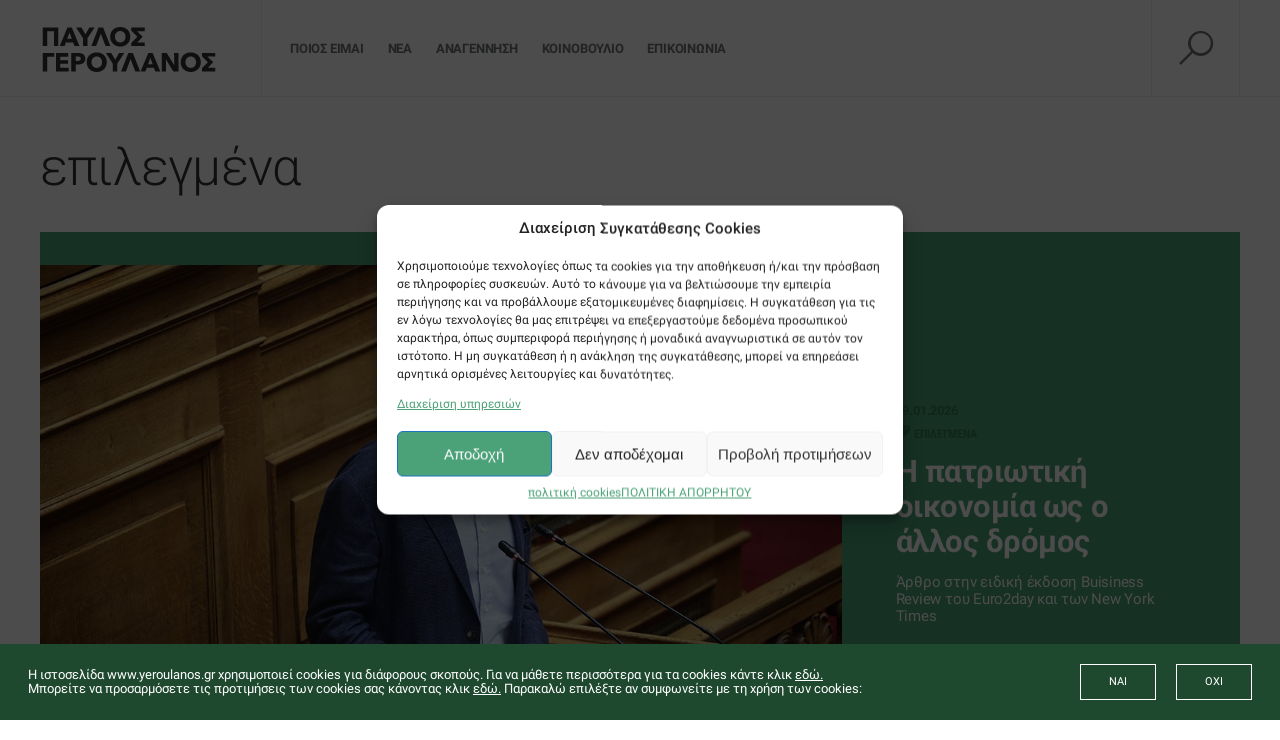

--- FILE ---
content_type: text/html; charset=UTF-8
request_url: https://www.yeroulanos.gr/epilegmena/
body_size: 33327
content:
<!DOCTYPE html>
	<html lang="el">
	<head>
		<meta charset="utf-8">
		<meta http-equiv="X-UA-Compatible" content="IE=edge">
		<meta name="viewport" content="width=device-width, initial-scale=1">
		<link rel="shortcut icon" href="https://www.yeroulanos.gr/wp-content/themes/iw_theme/assets/images/favicon.ico" type="image/x-icon" />
		<link rel="stylesheet" href="https://www.yeroulanos.gr/wp-content/themes/iw_theme/assets/js/slick/slick.css">
		<link rel="stylesheet" href="https://www.yeroulanos.gr/wp-content/cache/background-css/1/www.yeroulanos.gr/wp-content/themes/iw_theme/assets/js/slick/slick-theme.css?wpr_t=1768722529">
        <link rel="stylesheet" href="https://www.yeroulanos.gr/wp-content/cache/background-css/1/www.yeroulanos.gr/wp-content/themes/iw_theme/assets/css/customscrollbar-css/jquery.mCustomScrollbar.min.css?wpr_t=1768722529">
		<link rel="stylesheet" href="https://www.yeroulanos.gr/wp-content/themes/iw_theme/assets/css/imports.css">
		<link rel="stylesheet" href="https://www.yeroulanos.gr/wp-content/cache/background-css/1/www.yeroulanos.gr/wp-content/themes/iw_theme/assets/css/main.css?wpr_t=1768722529">
		<meta name='robots' content='noindex, follow' />
<!-- Google tag (gtag.js) consent mode dataLayer added by Site Kit -->
<script type="text/javascript" id="google_gtagjs-js-consent-mode-data-layer">
/* <![CDATA[ */
window.dataLayer = window.dataLayer || [];function gtag(){dataLayer.push(arguments);}
gtag('consent', 'default', {"ad_personalization":"denied","ad_storage":"denied","ad_user_data":"denied","analytics_storage":"denied","functionality_storage":"denied","security_storage":"denied","personalization_storage":"denied","region":["AT","BE","BG","CH","CY","CZ","DE","DK","EE","ES","FI","FR","GB","GR","HR","HU","IE","IS","IT","LI","LT","LU","LV","MT","NL","NO","PL","PT","RO","SE","SI","SK"],"wait_for_update":500});
window._googlesitekitConsentCategoryMap = {"statistics":["analytics_storage"],"marketing":["ad_storage","ad_user_data","ad_personalization"],"functional":["functionality_storage","security_storage"],"preferences":["personalization_storage"]};
window._googlesitekitConsents = {"ad_personalization":"denied","ad_storage":"denied","ad_user_data":"denied","analytics_storage":"denied","functionality_storage":"denied","security_storage":"denied","personalization_storage":"denied","region":["AT","BE","BG","CH","CY","CZ","DE","DK","EE","ES","FI","FR","GB","GR","HR","HU","IE","IS","IT","LI","LT","LU","LV","MT","NL","NO","PL","PT","RO","SE","SI","SK"],"wait_for_update":500};
/* ]]> */
</script>
<!-- End Google tag (gtag.js) consent mode dataLayer added by Site Kit -->

	<!-- This site is optimized with the Yoast SEO plugin v26.7 - https://yoast.com/wordpress/plugins/seo/ -->
	<title>ΕΠΙΛΕΓΜΕΝΑ Archives - Παύλος Γερουλάνος</title>
	<meta property="og:locale" content="el_GR" />
	<meta property="og:type" content="article" />
	<meta property="og:title" content="ΕΠΙΛΕΓΜΕΝΑ Archives - Παύλος Γερουλάνος" />
	<meta property="og:url" content="https://www.yeroulanos.gr/epilegmena/" />
	<meta property="og:site_name" content="Παύλος Γερουλάνος" />
	<meta property="og:image" content="https://www.yeroulanos.gr/wp-content/uploads/2018/10/PY_FBgeneric.png" />
	<meta property="og:image:width" content="1200" />
	<meta property="og:image:height" content="630" />
	<meta property="og:image:type" content="image/png" />
	<meta name="twitter:card" content="summary_large_image" />
	<meta name="twitter:site" content="@P_Yeroulanos" />
	<script type="application/ld+json" class="yoast-schema-graph">{"@context":"https://schema.org","@graph":[{"@type":"CollectionPage","@id":"https://www.yeroulanos.gr/epilegmena/","url":"https://www.yeroulanos.gr/epilegmena/","name":"ΕΠΙΛΕΓΜΕΝΑ Archives - Παύλος Γερουλάνος","isPartOf":{"@id":"https://www.yeroulanos.gr/#website"},"primaryImageOfPage":{"@id":"https://www.yeroulanos.gr/epilegmena/#primaryimage"},"image":{"@id":"https://www.yeroulanos.gr/epilegmena/#primaryimage"},"thumbnailUrl":"https://www.yeroulanos.gr/wp-content/uploads/2025/10/WhatsApp-Image-2025-10-19-at-09.33.19.jpeg","breadcrumb":{"@id":"https://www.yeroulanos.gr/epilegmena/#breadcrumb"},"inLanguage":"el"},{"@type":"ImageObject","inLanguage":"el","@id":"https://www.yeroulanos.gr/epilegmena/#primaryimage","url":"https://www.yeroulanos.gr/wp-content/uploads/2025/10/WhatsApp-Image-2025-10-19-at-09.33.19.jpeg","contentUrl":"https://www.yeroulanos.gr/wp-content/uploads/2025/10/WhatsApp-Image-2025-10-19-at-09.33.19.jpeg","width":1080,"height":720},{"@type":"BreadcrumbList","@id":"https://www.yeroulanos.gr/epilegmena/#breadcrumb","itemListElement":[{"@type":"ListItem","position":1,"name":"Home","item":"https://www.yeroulanos.gr/"},{"@type":"ListItem","position":2,"name":"ΕΠΙΛΕΓΜΕΝΑ"}]},{"@type":"WebSite","@id":"https://www.yeroulanos.gr/#website","url":"https://www.yeroulanos.gr/","name":"Παύλος Γερουλάνος","description":"Έλα να γράψουμε μαζί την επόμενη σελίδα για την Αθήνα","potentialAction":[{"@type":"SearchAction","target":{"@type":"EntryPoint","urlTemplate":"https://www.yeroulanos.gr/?s={search_term_string}"},"query-input":{"@type":"PropertyValueSpecification","valueRequired":true,"valueName":"search_term_string"}}],"inLanguage":"el"}]}</script>
	<!-- / Yoast SEO plugin. -->


<script type='application/javascript'  id='pys-version-script'>console.log('PixelYourSite Free version 11.1.5.2');</script>
<link rel='dns-prefetch' href='//www.googletagmanager.com' />

<style id='wp-img-auto-sizes-contain-inline-css' type='text/css'>
img:is([sizes=auto i],[sizes^="auto," i]){contain-intrinsic-size:3000px 1500px}
/*# sourceURL=wp-img-auto-sizes-contain-inline-css */
</style>
<link rel='stylesheet' id='remodal-css' href='https://www.yeroulanos.gr/wp-content/plugins/wp-google-maps-pro/lib/remodal.css?ver=6.9' type='text/css' media='all' />
<link rel='stylesheet' id='remodal-default-theme-css' href='https://www.yeroulanos.gr/wp-content/plugins/wp-google-maps-pro/lib/remodal-default-theme.css?ver=6.9' type='text/css' media='all' />
<link rel='stylesheet' id='wpgmza-marker-library-dialog-css' href='https://www.yeroulanos.gr/wp-content/plugins/wp-google-maps-pro/css/marker-library-dialog.css?ver=6.9' type='text/css' media='all' />
<link rel='stylesheet' id='wp-block-library-css' href='https://www.yeroulanos.gr/wp-includes/css/dist/block-library/style.min.css?ver=6.9' type='text/css' media='all' />
<style id='wp-block-library-inline-css' type='text/css'>
/*wp_block_styles_on_demand_placeholder:696c74412fc21*/
/*# sourceURL=wp-block-library-inline-css */
</style>
<style id='classic-theme-styles-inline-css' type='text/css'>
/*! This file is auto-generated */
.wp-block-button__link{color:#fff;background-color:#32373c;border-radius:9999px;box-shadow:none;text-decoration:none;padding:calc(.667em + 2px) calc(1.333em + 2px);font-size:1.125em}.wp-block-file__button{background:#32373c;color:#fff;text-decoration:none}
/*# sourceURL=/wp-includes/css/classic-themes.min.css */
</style>
<link rel='stylesheet' id='cpsh-shortcodes-css' href='https://www.yeroulanos.gr/wp-content/plugins/column-shortcodes/assets/css/shortcodes.css?ver=1.0.1' type='text/css' media='all' />
<link rel='stylesheet' id='contact-form-7-signature-addon-css' href='https://www.yeroulanos.gr/wp-content/plugins/contact-form-7-signature-addon/public/css/style.css?ver=4.2.2' type='text/css' media='all' />
<style id='dominant-color-styles-inline-css' type='text/css'>
img[data-dominant-color]:not(.has-transparency) { background-color: var(--dominant-color); }
/*# sourceURL=dominant-color-styles-inline-css */
</style>
<link rel='stylesheet' id='contact-form-7-css' href='https://www.yeroulanos.gr/wp-content/plugins/contact-form-7/includes/css/styles.css?ver=6.1.4' type='text/css' media='all' />
<link rel='stylesheet' id='wpcf7-redirect-script-frontend-css' href='https://www.yeroulanos.gr/wp-content/plugins/wpcf7-redirect/build/assets/frontend-script.css?ver=2c532d7e2be36f6af233' type='text/css' media='all' />
<link rel='stylesheet' id='cmplz-general-css' href='https://www.yeroulanos.gr/wp-content/plugins/complianz-gdpr-premium/assets/css/cookieblocker.min.css?ver=1761898076' type='text/css' media='all' />
<link rel='stylesheet' id='url-shortify-css' href='https://www.yeroulanos.gr/wp-content/plugins/url-shortify/lite/dist/styles/url-shortify.css?ver=1.11.4' type='text/css' media='all' />
<link rel='stylesheet' id='megamenu-css' href='https://www.yeroulanos.gr/wp-content/uploads/maxmegamenu/style.css?ver=dc62d6' type='text/css' media='all' />
<link rel='stylesheet' id='dashicons-css' href='https://www.yeroulanos.gr/wp-includes/css/dashicons.min.css?ver=6.9' type='text/css' media='all' />
<link rel='stylesheet' id='dtpicker-css' href='https://www.yeroulanos.gr/wp-content/plugins/date-time-picker-field/assets/js/vendor/datetimepicker/jquery.datetimepicker.min.css?ver=6.9' type='text/css' media='all' />
<link rel='stylesheet' id='boxzilla-css' href='https://www.yeroulanos.gr/wp-content/plugins/boxzilla/assets/css/styles.css?ver=3.4.5' type='text/css' media='all' />
<style id='rocket-lazyload-inline-css' type='text/css'>
.rll-youtube-player{position:relative;padding-bottom:56.23%;height:0;overflow:hidden;max-width:100%;}.rll-youtube-player:focus-within{outline: 2px solid currentColor;outline-offset: 5px;}.rll-youtube-player iframe{position:absolute;top:0;left:0;width:100%;height:100%;z-index:100;background:0 0}.rll-youtube-player img{bottom:0;display:block;left:0;margin:auto;max-width:100%;width:100%;position:absolute;right:0;top:0;border:none;height:auto;-webkit-transition:.4s all;-moz-transition:.4s all;transition:.4s all}.rll-youtube-player img:hover{-webkit-filter:brightness(75%)}.rll-youtube-player .play{height:100%;width:100%;left:0;top:0;position:absolute;background:var(--wpr-bg-3dc1ac34-5c9b-467e-a16f-98b66b698a54) no-repeat center;background-color: transparent !important;cursor:pointer;border:none;}
/*# sourceURL=rocket-lazyload-inline-css */
</style>
<script type="text/javascript" src="https://www.yeroulanos.gr/wp-includes/js/jquery/jquery.min.js?ver=3.7.1" id="jquery-core-js"></script>
<script type="text/javascript" src="https://www.yeroulanos.gr/wp-includes/js/jquery/jquery-migrate.min.js?ver=3.4.1" id="jquery-migrate-js"></script>
<script data-service="google-maps" data-category="marketing" type="text/plain" data-cmplz-src="https://www.yeroulanos.gr/wp-content/plugins/wp-google-maps-pro/lib/remodal.min.js?ver=6.9" id="remodal-js"></script>
<script type="text/javascript" src="https://www.yeroulanos.gr/wp-content/plugins/contact-form-7-signature-addon/public/js/signature_pad.min.js?ver=4.2.2" id="contact-form-7-signature-addon-signature-js"></script>
<script type="text/javascript" src="https://www.yeroulanos.gr/wp-content/plugins/contact-form-7-signature-addon/public/js/scripts.js?ver=4.2.2" id="contact-form-7-signature-addon-js"></script>
<script type="text/javascript" id="wpgmza_data-js-extra">
/* <![CDATA[ */
var wpgmza_google_api_status = {"message":"Enqueued","code":"ENQUEUED"};
//# sourceURL=wpgmza_data-js-extra
/* ]]> */
</script>
<script type="text/javascript" src="https://www.yeroulanos.gr/wp-content/plugins/wp-google-maps/wpgmza_data.js?ver=6.9" id="wpgmza_data-js"></script>
<script type="text/javascript" id="url-shortify-js-extra">
/* <![CDATA[ */
var usParams = {"ajaxurl":"https://www.yeroulanos.gr/wp-admin/admin-ajax.php"};
//# sourceURL=url-shortify-js-extra
/* ]]> */
</script>
<script type="text/javascript" src="https://www.yeroulanos.gr/wp-content/plugins/url-shortify/lite/dist/scripts/url-shortify.js?ver=1.11.4" id="url-shortify-js"></script>
<script data-service="facebook" data-category="marketing" type="text/plain" data-cmplz-src="https://www.yeroulanos.gr/wp-content/plugins/pixelyoursite/dist/scripts/jquery.bind-first-0.2.3.min.js?ver=0.2.3" id="jquery-bind-first-js"></script>
<script data-service="facebook" data-category="marketing" type="text/plain" data-cmplz-src="https://www.yeroulanos.gr/wp-content/plugins/pixelyoursite/dist/scripts/js.cookie-2.1.3.min.js?ver=2.1.3" id="js-cookie-pys-js"></script>
<script data-service="facebook" data-category="marketing" type="text/plain" data-cmplz-src="https://www.yeroulanos.gr/wp-content/plugins/pixelyoursite/dist/scripts/tld.min.js?ver=2.3.1" id="js-tld-js"></script>
<script data-service="facebook" data-category="marketing" type="text/plain" id="pys-js-extra">
/* <![CDATA[ */
var pysOptions = {"staticEvents":{"facebook":{"init_event":[{"delay":0,"type":"static","ajaxFire":false,"name":"PageView","pixelIds":["338317247541422"],"eventID":"cc8eda16-660b-48df-89e8-3d4192088051","params":{"page_title":"\u0395\u03a0\u0399\u039b\u0395\u0393\u039c\u0395\u039d\u0391","post_type":"category","post_id":37,"plugin":"PixelYourSite","user_role":"guest","event_url":"www.yeroulanos.gr/epilegmena/"},"e_id":"init_event","ids":[],"hasTimeWindow":false,"timeWindow":0,"woo_order":"","edd_order":""}]}},"dynamicEvents":{"automatic_event_form":{"facebook":{"delay":0,"type":"dyn","name":"Form","pixelIds":["338317247541422"],"eventID":"5acad67e-2199-42c3-8c23-34a898fbe14c","params":{"page_title":"\u0395\u03a0\u0399\u039b\u0395\u0393\u039c\u0395\u039d\u0391","post_type":"category","post_id":37,"plugin":"PixelYourSite","user_role":"guest","event_url":"www.yeroulanos.gr/epilegmena/"},"e_id":"automatic_event_form","ids":[],"hasTimeWindow":false,"timeWindow":0,"woo_order":"","edd_order":""}},"automatic_event_download":{"facebook":{"delay":0,"type":"dyn","name":"Download","extensions":["","doc","exe","js","pdf","ppt","tgz","zip","xls"],"pixelIds":["338317247541422"],"eventID":"96201b03-78bf-43c9-8f77-88d51971b74e","params":{"page_title":"\u0395\u03a0\u0399\u039b\u0395\u0393\u039c\u0395\u039d\u0391","post_type":"category","post_id":37,"plugin":"PixelYourSite","user_role":"guest","event_url":"www.yeroulanos.gr/epilegmena/"},"e_id":"automatic_event_download","ids":[],"hasTimeWindow":false,"timeWindow":0,"woo_order":"","edd_order":""}},"automatic_event_comment":{"facebook":{"delay":0,"type":"dyn","name":"Comment","pixelIds":["338317247541422"],"eventID":"bf8f9e14-7c12-4adf-b2b8-987eb2094844","params":{"page_title":"\u0395\u03a0\u0399\u039b\u0395\u0393\u039c\u0395\u039d\u0391","post_type":"category","post_id":37,"plugin":"PixelYourSite","user_role":"guest","event_url":"www.yeroulanos.gr/epilegmena/"},"e_id":"automatic_event_comment","ids":[],"hasTimeWindow":false,"timeWindow":0,"woo_order":"","edd_order":""}}},"triggerEvents":[],"triggerEventTypes":[],"facebook":{"pixelIds":["338317247541422"],"advancedMatching":[],"advancedMatchingEnabled":false,"removeMetadata":false,"wooVariableAsSimple":false,"serverApiEnabled":false,"wooCRSendFromServer":false,"send_external_id":null,"enabled_medical":false,"do_not_track_medical_param":["event_url","post_title","page_title","landing_page","content_name","categories","category_name","tags"],"meta_ldu":false},"debug":"","siteUrl":"https://www.yeroulanos.gr","ajaxUrl":"https://www.yeroulanos.gr/wp-admin/admin-ajax.php","ajax_event":"b5e93de25a","enable_remove_download_url_param":"1","cookie_duration":"7","last_visit_duration":"60","enable_success_send_form":"","ajaxForServerEvent":"1","ajaxForServerStaticEvent":"1","useSendBeacon":"1","send_external_id":"1","external_id_expire":"180","track_cookie_for_subdomains":"1","google_consent_mode":"1","gdpr":{"ajax_enabled":false,"all_disabled_by_api":false,"facebook_disabled_by_api":false,"analytics_disabled_by_api":false,"google_ads_disabled_by_api":false,"pinterest_disabled_by_api":false,"bing_disabled_by_api":false,"reddit_disabled_by_api":false,"externalID_disabled_by_api":false,"facebook_prior_consent_enabled":true,"analytics_prior_consent_enabled":true,"google_ads_prior_consent_enabled":null,"pinterest_prior_consent_enabled":true,"bing_prior_consent_enabled":true,"cookiebot_integration_enabled":false,"cookiebot_facebook_consent_category":"marketing","cookiebot_analytics_consent_category":"statistics","cookiebot_tiktok_consent_category":"marketing","cookiebot_google_ads_consent_category":"marketing","cookiebot_pinterest_consent_category":"marketing","cookiebot_bing_consent_category":"marketing","consent_magic_integration_enabled":false,"real_cookie_banner_integration_enabled":false,"cookie_notice_integration_enabled":false,"cookie_law_info_integration_enabled":false,"analytics_storage":{"enabled":true,"value":"granted","filter":false},"ad_storage":{"enabled":true,"value":"granted","filter":false},"ad_user_data":{"enabled":true,"value":"granted","filter":false},"ad_personalization":{"enabled":true,"value":"granted","filter":false}},"cookie":{"disabled_all_cookie":false,"disabled_start_session_cookie":false,"disabled_advanced_form_data_cookie":false,"disabled_landing_page_cookie":false,"disabled_first_visit_cookie":false,"disabled_trafficsource_cookie":false,"disabled_utmTerms_cookie":false,"disabled_utmId_cookie":false},"tracking_analytics":{"TrafficSource":"direct","TrafficLanding":"undefined","TrafficUtms":[],"TrafficUtmsId":[]},"GATags":{"ga_datalayer_type":"default","ga_datalayer_name":"dataLayerPYS"},"woo":{"enabled":false},"edd":{"enabled":false},"cache_bypass":"1768715329"};
//# sourceURL=pys-js-extra
/* ]]> */
</script>
<script data-service="facebook" data-category="marketing" type="text/plain" data-cmplz-src="https://www.yeroulanos.gr/wp-content/plugins/pixelyoursite/dist/scripts/public.js?ver=11.1.5.2" id="pys-js"></script>

<!-- Google tag (gtag.js) snippet added by Site Kit -->
<!-- Google Analytics snippet added by Site Kit -->
<!-- Google Ads snippet added by Site Kit -->
<script type="text/javascript" src="https://www.googletagmanager.com/gtag/js?id=GT-5NXQ49K" id="google_gtagjs-js" async></script>
<script type="text/javascript" id="google_gtagjs-js-after">
/* <![CDATA[ */
window.dataLayer = window.dataLayer || [];function gtag(){dataLayer.push(arguments);}
gtag("set","linker",{"domains":["www.yeroulanos.gr"]});
gtag("js", new Date());
gtag("set", "developer_id.dZTNiMT", true);
gtag("config", "GT-5NXQ49K");
gtag("config", "AW-11089191270");
//# sourceURL=google_gtagjs-js-after
/* ]]> */
</script>
<link rel="https://api.w.org/" href="https://www.yeroulanos.gr/wp-json/" /><link rel="alternate" title="JSON" type="application/json" href="https://www.yeroulanos.gr/wp-json/wp/v2/categories/37" /><meta name="generator" content="WordPress 6.9" />
<link rel='shortlink' href='https://www.yeroulanos.gr/jcay' />
<meta name="generator" content="auto-sizes 1.7.0">
<meta name="generator" content="dominant-color-images 1.2.0">
<meta name="generator" content="Site Kit by Google 1.170.0" /><meta name="generator" content="performance-lab 4.0.1; plugins: auto-sizes, dominant-color-images, embed-optimizer, speculation-rules, webp-uploads">
<meta name="generator" content="webp-uploads 2.6.1">
			<style>.cmplz-hidden {
					display: none !important;
				}</style><meta name="generator" content="speculation-rules 1.6.0">

<!-- Meta Pixel Code -->
<script data-service="facebook" data-category="marketing" type="text/plain">
!function(f,b,e,v,n,t,s){if(f.fbq)return;n=f.fbq=function(){n.callMethod?
n.callMethod.apply(n,arguments):n.queue.push(arguments)};if(!f._fbq)f._fbq=n;
n.push=n;n.loaded=!0;n.version='2.0';n.queue=[];t=b.createElement(e);t.async=!0;
t.src=v;s=b.getElementsByTagName(e)[0];s.parentNode.insertBefore(t,s)}(window,
document,'script','https://connect.facebook.net/en_US/fbevents.js');
</script>
<!-- End Meta Pixel Code -->
<script data-service="facebook" data-category="marketing" type="text/plain">var url = window.location.origin + '?ob=open-bridge';
            fbq('set', 'openbridge', '338317247541422', url);
fbq('init', '338317247541422', {}, {
    "agent": "wordpress-6.9-4.1.5"
})</script><script data-service="facebook" data-category="marketing" type="text/plain">
    fbq('track', 'PageView', []);
  </script><meta data-od-replaced-content="optimization-detective 1.0.0-beta4" name="generator" content="optimization-detective 1.0.0-beta4; url_metric_groups={0:empty, 480:empty, 600:populated, 782:populated}">
<meta name="generator" content="embed-optimizer 1.0.0-beta3">
<script>(()=>{var o=[],i={};["on","off","toggle","show"].forEach((l=>{i[l]=function(){o.push([l,arguments])}})),window.Boxzilla=i,window.boxzilla_queue=o})();</script>
<!-- Google Tag Manager snippet added by Site Kit -->
<script type="text/javascript">
/* <![CDATA[ */

			( function( w, d, s, l, i ) {
				w[l] = w[l] || [];
				w[l].push( {'gtm.start': new Date().getTime(), event: 'gtm.js'} );
				var f = d.getElementsByTagName( s )[0],
					j = d.createElement( s ), dl = l != 'dataLayer' ? '&l=' + l : '';
				j.async = true;
				j.src = 'https://www.googletagmanager.com/gtm.js?id=' + i + dl;
				f.parentNode.insertBefore( j, f );
			} )( window, document, 'script', 'dataLayer', 'GTM-5NB4TZL2' );
			
/* ]]> */
</script>

<!-- End Google Tag Manager snippet added by Site Kit -->
<style>.shorten_url { 
	   padding: 10px 10px 10px 10px ; 
	   border: 1px solid #AAAAAA ; 
	   background-color: #EEEEEE ;
}</style>		<style type="text/css" id="wp-custom-css">
			.tablebox {
    border-bottom: 2px solid #67ae5c;
    margin-bottom: 35px;
    display: flex;
    flex-direction: row;
    flex-wrap: wrap;
    align-content: flex-start;
    justify-content: space-between;
    align-items: flex-start;
}

span.boxtext.boxtextlist input {
    min-width: 30px !important;
}

.wpcf7-not-valid-tip {
    color: #dc3232;
    font-size: 1em;
    font-weight: normal;
    display: block;
    margin-top: 0px;
    position: absolute;
}

.cellbox {
    display: flex;
    width: 49%;
    padding-left: 15px;
    flex-direction: row;
    flex-wrap: wrap;
    align-content: flex-start;
    justify-content: space-between;
    align-items: flex-start;
}


.dilwsi .drasi p label {
    width: 100%;
    display: inline-flex;
    flex-wrap: nowrap;
    align-content: flex-start;
    justify-content: space-between;
    align-items: flex-start;
    flex-direction: row;
}


.page-id-14047 input[type="checkbox"] {
    width: 25px !important;
    height: 25px !important;
    -webkit-appearance: checkbox !important;
    margin-left: 10px;
    margin-top: 7px;
}


.page-id-14047 h1 {
    text-align: center;
    font-weight: bold;
    color: #0B7B40;
    padding-top: 5px;
    padding-bottom: 5px;
    margin-bottom: 28px;
}

.page-id-14047 h2 {
    text-align: center;
    background: #0B7B40;
    color: #fff;
    padding-top: 5px;
    padding-bottom: 5px;
	font-size: 34px;
}

.page-id-14047 .submitypografi, input#wpcf7_signature-305_clear {
    font-size: 14px;
    font-family: 'Roboto', sans-serif;
    font-weight: 700;
    letter-spacing: 0.085em;
    color: white;
    background-color: #6e7671;
    border: 0;
    height: 3.1428571428571432em;
    border: 1px solid #6e7671;
    -webkit-font-smoothing: antialiased;
    -moz-osx-font-smoothing: grayscale;
    width: 9.428571428571429em;
    padding: 0;
    cursor: pointer;
    border-radius: 0;
    -webkit-transition: border 0.3s linear 0s, background 0.3s linear 0s;
    -moz-transition: border 0.3s linear 0s, background 0.3s linear 0s;
    -o-transition: border 0.3s linear 0s, background 0.3s linear 0s;
    transition: border 0.3s linear 0s, background 0.3s linear 0s;
	margin-top:15px;
}

.page-id-14047 .submitypografi:hover, input#wpcf7_signature-305_clear:hover {
    background-color: #3d3d3d;
    border: 1px solid #3d3d3d;
}
.page-id-14047 .row.row-gap-77 .col {
    padding: 0;
}

.page-id-14047 .row.row-gap-77 {
    margin-left: 0;
    margin-right: 0;
}

.page-id-14047 .boxzilla-container.boxzilla-center-container {
    display: none;
}

.page-id-14047 div#boxzilla-overlay-9598 {
    display: none;
}

.page-id-14047 #main-content ul {
    font-size: 17px;
}


.page-id-9431 input[type="checkbox"] {
    width: 25px !important;
    height: 25px;
    -webkit-appearance: checkbox !important;
    margin-left: 15px;
    margin-top: 7px;
}


.page-id-9431 h1 {
    text-align: center;
    font-weight: bold;
    color: #67ae5c;
    padding-top: 5px;
    padding-bottom: 5px;
    margin-bottom: 28px;
}

.page-id-9431 h2 {
    text-align: center;
    background: #67ae5c;
    color: #fff;
    padding-top: 5px;
    padding-bottom: 5px;
	font-size: 34px;
}

span.labeltext {
    font-size: 28px;
    font-weight: bold;
    padding: 5px;
    padding-left: 20px;
    border-bottom: 2px dotted #67AE5C;
    margin-right: 2px;
    white-space: nowrap;
}

.wpcf7-form-control-wrap input {
    border: 0px;
    border-bottom: 2px dotted #67ae5c;
    padding: 5px;
    font-size: 28px;
		width: 99%;
}
.dilwsi p label {
    width: 50%;
    display: inline-flex;
}

input.wpcf7-form-control.wpcf7-date.wpcf7-validates-as-required.wpcf7-validates-as-date {
    font-size: 22px;
}

.dilwsi .diamoni p label {
    width: 100%;
    display: inline-flex;
}

.wpcf7-form-control-wrap {
    position: relative;
    width: 100%;
}
select.wpcf7-form-control.wpcf7-select {
    border: 2px solid #67ae5c;
    font-size: 30px;
    max-width: 100%;
	width:155px;
}

.dilwsi .drasi p label {
    width: 100%;
    display: inline-flex;
}

input[type='radio'] {
  box-sizing: border-box;
  appearance: none;
  background: white;
  outline: 2px solid #333;
  border: 3px solid white;
  width: 16px;
  height: 16px;
	margin-right: 8px;
    margin-left: 10px;
	    margin-top: 12px;
}

input[type='radio']:checked {
  background: #67ae5c;
}
input[type=checkbox]:checked {
  background: #67ae5c;
}


.dilwsi .drasi .boxtext {
    font-size: 28px;
    font-weight: bold;
    width: calc(100% - 25px);
    padding-bottom: 24px;
    display: inline-block;
    margin-right: 15px;
    margin-top: 10px;
}

.drasi span.wpcf7-list-item {
    margin-left: 0px;
	line-height: 39px;
	display:block;
}

span.boxtext.boxtextlist span.wpcf7-not-valid-tip {
    position: relative;
}

.page-id-9431 .submitypografi, input#wpcf7_signature-305_clear {
    font-size: 14px;
    font-family: 'Roboto', sans-serif;
    font-weight: 700;
    letter-spacing: 0.085em;
    color: white;
    background-color: #6e7671;
    border: 0;
    height: 3.1428571428571432em;
    border: 1px solid #6e7671;
    -webkit-font-smoothing: antialiased;
    -moz-osx-font-smoothing: grayscale;
    width: 9.428571428571429em;
    padding: 0;
    cursor: pointer;
    border-radius: 0;
    -webkit-transition: border 0.3s linear 0s, background 0.3s linear 0s;
    -moz-transition: border 0.3s linear 0s, background 0.3s linear 0s;
    -o-transition: border 0.3s linear 0s, background 0.3s linear 0s;
    transition: border 0.3s linear 0s, background 0.3s linear 0s;
	margin-top:15px;
}

.page-id-9431 .submitypografi:hover, input#wpcf7_signature-305_clear:hover {
    background-color: #3d3d3d;
    border: 1px solid #3d3d3d;
}

.acceptancebox span.wpcf7-list-item-label {
    margin-left: 5px;
    margin-top: 1px;
}

span.boxunder {
    font-size: 16px;
    color: #0B7B40;
	font-weight:bold;
}
.tablebox {
    border-bottom: 2px solid #67ae5c;
    margin-bottom: 35px;
}

.cellbox {
    display: inline-block;
    width: 49%;
    padding-left: 15px;
}

.cellbox.rightbox {
    border-left: 2px solid #67ae5c;
}

span.boxunder.gotoright {
    margin-top: 22px;
    display: block;
    text-align: right;
}

canvas#wpcf7_signature-305_signature {
    border-bottom: 2px solid #67ae5c;
    border-left: 2px solid #67ae5c;
    border-right: 2px solid #67ae5c;
	
}

ol.acceptancelist {
    margin-left: 20px;
    font-size: 15px;
}
span.acceptancebox {

    display: block;
    margin-top: -8px;
}

span.boxunder.largetletters {
    font-size: 22px;
}

ol.acceptancel {
    font-size: 18px;
}

@media screen and (max-width: 1140px) {
h1 {
    font-size: 32px;
}
.dilwsi p label {
    width: 100%;
    display: block;
}
	span.labeltext {
    font-size: 28px;
    font-weight: bold;
    padding: 5px;
    padding-left: 0;
    border-bottom: 0px;
    border-right: 0px;
    margin-right: 5px;
    white-space: initial;
		line-height: 34px;
}
	
	.wpcf7-form-control-wrap input {
    border: 0px;
    border-bottom: 2px dotted #67ae5c;
    padding: 4px;
    font-size: 24px;
    width: 99%;
    margin-bottom: 35px;
    margin-top: 10px;
}
	
	.dilwsi .diamoni p label {
    width: 100%;
    display: block;
}
	
	select.wpcf7-form-control.wpcf7-select {
    border: 2px solid #67ae5c;
    font-size: 24px;
    max-width: 100%;
    margin-top: 15px;
}
	
	.cellbox {
    display: block;
    width: 100%;
    padding-left: 0;
}
		.cellbox.leftbox {
	    border-bottom: 2px solid #67ae5c;
    margin-bottom: 25px;
}
	

	
	.cellbox.rightbox {
    border-left: 0px;
}
	
	.dilwsi .drasi .boxtext {
    font-size: 28px;
    font-weight: bold;
    white-space: initial;
    width: 100%;
    padding-bottom: 24px;
    display: inline-block;
    margin-right: 15px;
    margin-top: 10px;
}
	
	.dilwsi .drasi p label {
    width: 100%;
    display: block;
}
	
	span.boxunder.largetletters {
    font-size: 28px;
    margin-top: 30px;
    display: block;
    text-align: center;
}
	
}

div#boxzilla-box-9598-content {
    font-size: 18px;
}


#boxzilla-9598 .submitboxzilla {
    font-size: 14px;
    font-family: 'Roboto', sans-serif;
    font-weight: 700;
    letter-spacing: 0.085em;
    color: white;
    background-color: #6e7671;
    border: 0;
    height: 3.1428571428571432em;
    border: 1px solid #6e7671;
    -webkit-font-smoothing: antialiased;
    -moz-osx-font-smoothing: grayscale;
    width: 90%;
    padding: 10px;
    cursor: pointer;
    border-radius: 0;
    -webkit-transition: border 0.3s linear 0s, background 0.3s linear 0s;
    -moz-transition: border 0.3s linear 0s, background 0.3s linear 0s;
    -o-transition: border 0.3s linear 0s, background 0.3s linear 0s;
    transition: border 0.3s linear 0s, background 0.3s linear 0s;
	margin-top:15px;
	line-height: 39px;
}




.submitboxzilla {
    font-size: 14px;
    font-family: 'Roboto', sans-serif;
    font-weight: 700;
    letter-spacing: 0.085em;
    color: white;
    background-color: #6e7671;
    border: 0;
    height: 3.1428571428571432em;
    border: 1px solid #6e7671;
    -webkit-font-smoothing: antialiased;
    -moz-osx-font-smoothing: grayscale;
    width: 90%;
    padding: 10px;
    cursor: pointer;
    border-radius: 0;
    -webkit-transition: border 0.3s linear 0s, background 0.3s linear 0s;
    -moz-transition: border 0.3s linear 0s, background 0.3s linear 0s;
    -o-transition: border 0.3s linear 0s, background 0.3s linear 0s;
    transition: border 0.3s linear 0s, background 0.3s linear 0s;
	margin-top:15px;
	line-height: 39px;
}

.submitboxzilla:hover {
    background-color: #3d3d3d;
    border: 1px solid #3d3d3d;
}


.page-id-9431 .row.row-gap-77 .col {
    padding: 0;
}

.page-id-9431 .row.row-gap-77 {
    margin-left: 0;
    margin-right: 0;
}

.page-id-9431 .boxzilla-container.boxzilla-center-container {
    display: none;
}

.page-id-9431 div#boxzilla-overlay-9598 {
    display: none;
}

.wpcf7-form-control-signature-body:after {
    background: var(--wpr-bg-1ca6ae86-fae6-4e87-905b-2ed32b44ca87);
    width: 100%;
    height: 150px;
    position: absolute;
    background-size: 65% auto;
    content: " ";
    pointer-events: none;
    opacity: 0.35;
    background-repeat: no-repeat;
    background-position: center center;
}



.page-id-9659 ol {
    font-size: 20px!important;
}



.page-id-9431 #main-content ul {
    font-size: 17px;
}

.wpcf7-response-output {
    font-size: 18px;
}

.page-id-9677 .boxzilla-container.boxzilla-center-container {
    display: none;
}

.page-id-9677 div#boxzilla-overlay-9598 {
    display: none;
}


span.acceptancebox {
    float: left;
}

.cool-timeline.white-timeline .timeline-post.even .icon-dot-full, .cool-timeline.one-sided.white-timeline .timeline-post.even .icon-dot-full {
    z-index: 1;
}
.cool-timeline.white-timeline .timeline-post.odd .icon-dot-full, .cool-timeline.one-sided.white-timeline .timeline-post .icon-dot-full {

    z-index: 1;
}

.page-id-9815 h2.timeline-main-title.center-block {
    display: none;
}

.page-id-9815 .page-wrapper > h1 {
    text-align: center!important;
}

.cool-timeline .timeline-post .timeline-meta .meta-details {
    margin: 19px 5px 5px!important;
}

@media (min-width: 861px) {
.odd .timeline-content {
    text-align: right;
	}}
 
.page-id-9879 .submitboxzilla, .page-id-9889 .submitboxzilla, .page-id-9877 .submitboxzilla {

    background-color: #4BA178;

}


.page-id-9879 .submitboxzilla:hover, .page-id-9889 .submitboxzilla:hover, .page-id-9877 .submitboxzilla:hover {
    background-color: #3d3d3d;

}
@media screen and (min-width: 1101px) {
.minimenu > ul.sub-menu {
    position: absolute;
    font-size: 16px;
    color: #fff;
    background: ##4ba178;
    display: block;
    padding: 13px;
    margin-top: -18px;
	  width: 0px;
    overflow: hidden;
    visibility: hidden;
		transition: all 0.5s
}

.minimenu > ul.sub-menu a {
    color: #fff;
	transition: all 0.5s;
		padding: 13px;
	display: block;
	    white-space: nowrap;
}

.minimenu > ul.sub-menu a:visited {
    color: #fff;
	transition: all 0.5s;
}


.minimenu > ul.sub-menu a:hover {
    color: #343434;
	transition: all 0.5s;
		
}

.minimenu:hover > ul.sub-menu {
    position: absolute;
    font-size: 16px;
    color: #fff;
    background: #4ba178;
    display: block;
    padding: 13px;
    margin-top: -18px;
	  width: fit-content;
    overflow: hidden;
    visibility: visible;
		transition: all 0.5s
}

}
@media screen and (max-width: 1100px) {
.minimenu > ul.sub-menu a {
    color: #fff;
	transition: all 0.5s;
		padding: 5px;
	display: block;
	    white-space: nowrap;
	font-size: 18px
}

.minimenu > ul.sub-menu a:visited {
    color: #fff;
	transition: all 0.5s;
}


.minimenu > ul.sub-menu a:hover {
    color: #337b59;
	transition: all 0.5s;
		
}
	
.minimenu ul.sub-menu li:last-child {
    margin-bottom: 26px;
}	
}

.containeryt {
    position: relative;
    width: 72%;
    height: 0;
    padding-bottom: 56.25%;
	margin: auto;
}
.videoyt {
    position: absolute;
    top: 0;
    left: 0;
    width: 100%;
    height: 100%;
}

.page-id-10023 .page-wrapper > h1 {
    display: block;
    width: calc( 50% + 385px );
    background-color: #43936D;
    color: #fff;
    margin-left: -250px;
    padding-left: 250px;
    padding-bottom: 29px;
    padding-top: 20px;
	    z-index: 2;
    position: relative;
}



.page-id-9889 .page-wrapper > h1 {
    display: block;
    width: calc( 50% + 385px );
    background-color: #43936D;
    color: #fff;
    margin-left: -250px;
    padding-left: 250px;
    padding-bottom: 29px;
    padding-top: 20px;
	    z-index: 2;
    position: relative;
}

.anagenissi-text {
    width: 50%;
	    float: left;
}
.eisagogi-img {
    width: 50%;
    float: left;
}

.container-eisagwgi {
    z-index: 1;
    display: block;
    position: relative;
display: flex;
}

.eisagogi-img img {
 margin-top: -198px;
}

p.anagenissi-paragraph {
    font-size: 20px;
}

.anagenissi-text p {
    font-size: 20px;
    padding-right: 10px;
}

.poios-text {
    width: 50%;
    float: left;
}
.poios-img {
    width: 50%;
    float: left;
}

.sxedio-img {
    width: 50%;
    float: left;
    background-color: #43936d;
	padding: 150px;
}

.sxedio-text {
    width: 50%;
    float: left;
	padding: 120px;
	font-size: 20px;
	padding-right: 80px;
}

.poios-text {
    width: 50%;
    float: left;
    padding: 52px 58px 0px 55px;
    font-size: 20px;
    background: #8bb9a3;
}

.container-sxedio {
    width: 100%;
	display: flex;

}

.container-poios {
    width: 100%;
	display: flex;

}

.sxedio-text p {
    font-size: 20px;
    padding-right: 10px;
}

.poios-text p {
    font-size: 20px;
    padding-right: 10px;
}

.stiriksi-text p {
    font-size: 22px;
    padding-right: 10px;
}

.nicebox {
    padding: 40px;
    color: #43936d;
}

.poios-text .nicebox {

    color: #FFF;
}

.tocenter {text-align:center;}




a.ana-box {
    background-color: #3d3d3d;
    color: #fff;
    padding: 5px 26px;
	margin-top: 6px;
    display: inline-block;
}

.container-stiriksi {
    width: 100%;
    display: flex;
}

.stiriksi-text {
    width: 50%;
    float: left;
    padding: 56px 62px 0px 69px;
    font-size: 20px;
}

.stiriksi-img {
    width: 50%;
    float: left;
    background: #3d3d3d;
    padding: 150px;
}

a.ana-link.toplink {
    padding-bottom: 3px;
}
a.ana-link.botlink {
    padding-top: 3px;
}

a.ana-link-under {
    margin-top: 10px;
    display: inline-block;
    color: #0c6c3f;
    font-weight: bold;
}

a.ana-link-under:visited {
    color: #0c6c3f;
}

a.ana-link-under:after {
    content: " ";
    display: block;
    width: 0%;
    border-bottom: 1px solid #0c6c3f;
    margin-top: 3px;
		transition:all 0.5s;
}

a.ana-link-under:hover:after {
    width: 100%;
	transition:all 0.5s;
}

@media screen and (max-width: 1299px) {
	.poios-text {
    font-size: 16px;

}
	.anagenissi-text p {
    font-size: 16px;
}
	
.sxedio-text {
    font-size: 16px;

}	
.stiriksi-text {
    font-size: 16px;
}	
	
}


@media screen and (max-width: 1140px) {
.anagenissi-text {
    width: 100%;
    float: none;
}
.eisagogi-img img {
    margin-top: 35px;
	}	

	.poios-text {
    font-size: 20px;

}
	.anagenissi-text p {
    font-size: 20px;
}
	
.sxedio-text {
    font-size: 20px;

}	
.stiriksi-text {
    font-size: 20px;
}
.container-eisagwgi {

    display: block;

}	
	
.page-id-10023 .page-wrapper > h1 {
    width: 100%;
    margin-left: 0;
    padding-left: 0;
    text-align: center;
    padding-bottom: 20px;
    padding-top: 20px;
}	

.eisagogi-img {
    width: 100%;
    float: none;
}	

.sxedio-text {
    width: 100%;
    float: left;
    padding: 0px;
    font-size: 20px;
    padding-right: 80px;
}	

.nicebox {
    padding: 0;
    color: #43936d;
	    margin-bottom: 40px;
}	
.container-sxedio {
    width: 100%;
    display: block;
}
	
	.sxedio-text {
    font-size: 20px;
background: #fff;
    padding: 30px;
}

.sxedio-img {
    width: 100%;
    float: left;
    background-color: #43936d;
    padding: 0;
}	

.poios-text {
    width: 100%;
    float: left;
    padding: 0px;
    font-size: 20px;
    background: #8bb9a3;
	    padding: 30px;
}	
	
.container-poios {
    width: 100%;
    display: block;
}	

.sxedio-img img {
    height: 180px;
    width: auto!important;
    margin-left: auto;
    margin-right: auto;
    display: block;
}	
	
.poios-img {
    width: 100%;
    float: left;
}	
	
.stiriksi-img {
    width: 100%;
    float: none;
    background: #3d3d3d;
    padding: 0px;
	}	
	
.container-stiriksi {
    width: 100%;
    display: block;
}

.stiriksi-img img {
    height: 180px!important;
    width: auto!important;
    margin-left: auto;
    margin-right: auto;
    display: block;
}	
.stiriksi-text {
    width: 100%;
    float: none;
    padding: 30px;
    font-size: 20px;
    margin-top: 15px;
    display: block;
}	
	
}


blockquote p {
    font-weight: bold!important;
    max-width: 60%!important;
    text-align: justify;
    margin-top: 45px!important;
    margin-bottom: 45px!important;
}

.inpost {
    max-width: 600px!important;
    text-align: center;
    display: block;
    margin: 45px auto 45px auto!important;
}

.wp-caption.alignnone {
    font-size: 5px!important;
    width: auto!important;
    max-width: 600px;
    margin: auto;
}

.wp-caption-text {
    margin-top: -35px!important;
	    font-size: 12px!important;
    margin-bottom: 25px!important;
}

.page-template-default a.inlink,.page-template-default a.inlink:visited {
    text-decoration: none;
	color:#337C5D;
	font-weight:bold;
	transition:all 500ms;
position: relative;
}

.page-template-default a.inlink:hover {
	color:#4BA178;
		transition:all 500ms;
}


a.inlink:before {
    content: " ";
    position: absolute;
    border-bottom: 2px solid #4BA178;
    padding-bottom: 21px;
    width: 0;
    transition: all 0.5s;
}

a.inlink:hover:before {
    width: 100%;
}

.container-general {
    display: block;
    width: 100%;
    padding: 20px 0px 55px 0px;
}
@media screen and (min-width: 1141px) { 
.page-id-9889 img.alignnone.size-medium.wp-image-10048 {
    width: 466px!important;
    display: block;
    margin: auto;
}


.page-id-9889 .sxedio-img {
    width: 50%;
    float: left;
    background-color: #43936d;
    padding: 30px;
    max-height: 277px;
	    overflow: hidden;
}
	
.page-id-9889  .sxedio-text {

    padding: 15px 15px 15px 88px;

}
}


.container-general p {
    font-size: 20px;
}
.page-id-9889 .top-area {

    display: flex;
}
@media screen and (max-width: 1299px) {
.container-general p {
    font-size: 16px;
	}}




.page-id-10293 {
	background-color:#fff;
}

.py-pios-ime-title h1 {
	color:#fff;

}



.py-pios-ime-title-photo .last_column{
	padding-right:0 !important;
}

.py-pios-ime-title-photo img {
	width:auto;
	height:383px;
	margin-left:2px !important;
	margin-bottom:-3px;
}

.py-pios-ime-section-1 {
	height:383px;
}


.py-pios-ime-page p {
	margin: 0;
  margin-bottom: 0px;
	font-size: 20px;
	margin-bottom: 1.1778563015312131em;
	-webkit-font-smoothing: antialiased;
	-moz-osx-font-smoothing: grayscale;
}


.py-pios-ime-section-1 {
	background-color:#43936d !important;
}

.py-pios-ime-section-3-inner-1 > .full_width {
	background-color:#43936d !important;
	color:#fff;
	padding-top:25px !important;
}

.py-pios-ime-section-2 > .full_width {
	margin:80px 0 50px 0;
}

.py-pios-ime-section-3-inner-3 {
	background-color:#43936d !important;
}

.py-pios-ime-section-3-inner-2 {
	background-color:#43936d;
}

.py-p-i10356 .two_third {
	padding:0 !important;
}

.py-p-i10356 .two_third img {
	width:100%;
	height:auto;
}


.py-p-i10356 .last_column {
	background-color:rgba(255,255,255,0.9);
	padding:60px !important;
	
	margin-left:-100px;
	margin-top:50px;
}

.py-pios-ime-section-2 {
	margin-top:75px;
	margin-bottom:75px;
}

.py-pios-ime-section-3-inner-1 .full_width {
	margin-bottom:25px !important;
}

.py-pios-ime-section-3-inner-3 {
	padding-top:25px;
	color:#fff;
}

.py-pios-ime-section-4 {
	margin-top:50px;
}


.py-pios-ime-section-3-inner-3 .last_column {
	padding:0 !important;
}

.py-pios-ime-section-3-inner-3 .two_third {
	margin-bottom:50px;
}

.py-pios-ime-section-3-inner-3 .last_column img{
	width:100%;
	height:auto;
	margin-left:2px !important;
}

.py-pios-ime-section-4 {
	padding:0 63px 0px 63px;
}


.py-pios-ime-title * {
	display:table-cell;
	vertical-align:middle;
	text-align:center;
	height:383px;
}

.py-pios-ime-section-3-inner-3 .last_column img {
	margin-top:50px;
}


@media only screen and (max-width: 1200px) { 
	.py-pios-ime-section-3-inner-2 .last_column{
width:100% !important;
padding: 60px !important;
margin-left: 0;
margin-top: -2px;
	}
	
	.py-pios-ime-section-3-inner-2 .two_third{
width:100% !important;
padding: 60px !important;
margin-left: 0;
margin-top: -2px;
	}
	
	.py-pios-ime-section-1 .last_column img {
		width:100%;
		height:auto;
	}
		.py-pios-ime-section-1   {
		height:auto !important;
	}
	.py-pios-ime-title * {
    height: auto;
}
.py-pios-ime-title .one_third  {
  margin-top:10%;
}
	
}




@media only screen and (max-width: 767px) { 
	.py-pios-ime-title-photo img {
		width:85%;
		height:auto;
		margin-bottom:10px;
	}
	.py-pios-ime-title-photo  {
		text-align:center;
		
	}
	
.py-pios-ime-title * {
    display: block;
    height: auto;
}
	
	.py-pios-ime-title h1 {
    margin-top:15px;
		 margin-bottom:15px;
}

	
	.py-pios-ime-section-1 {
    height: auto;
}

	.py-pios-ime-page p {
		padding-left:15px;
		padding-right:15px;
	}
	
	.py-pios-ime-section-3-inner-3 .last_column  {
		margin-bottom:0 !important;
	}
		.py-pios-ime-section-3-inner-3 .last_column img  {
		margin-left:0 !important;
	}
	.py-pios-ime-section-4 {
		padding-left:0;
		padding-right:0;
	}
	
	.py-p-i10356 .two_third  {
		padding:0 !important;
		margin-bottom:0 !important;
	}
	
.py-pios-ime-section-3-inner-2 .last_column{
padding:10px !important;
	}
	
	.py-pios-ime-section-3-inner-3 .last_column img{
		margin-bottom:-1px !important;
	}
	
	.py-pios-ime-title .one_third  {
  margin-top:0;
}
	.py-pios-ime-title-photo .last_column {
		margin:0 !important;
	}
		.py-pios-ime-title-photo .last_column img {
		margin:0 !important;
			margin-bottom:-2px !important;
	}

}


.wp-caption.aligncenter {
    margin: auto;
}

h3 {
    max-width: 980px;
    margin: auto;
    font-size: 26px;
    padding-bottom: 20px;
}

ol li {
    font-size: 17px;
}

.hideme {
    display: none!important;
}

.page-wrapper p a, .page-wrapper p a:visited {
    text-decoration: none!important;
    font-weight: bold!important;
    color: #4BA178!important;
				transition: all 0.5s;
	}

.page-wrapper p a:hover {
    color: #1f492f!important;
			transition: all 0.5s;
}

.single .main-content h2 {
	margin-left:auto;
	margin-right:auto;
}

.top-posts-area .first-col article .txt .txt-wrapper .more, .top-posts-area .first-col article .txt .txt-wrapper .date,.top-posts-area .second-col article .txt .txt-wrapper .more, .top-posts-area .second-col article .txt .txt-wrapper .date {
	color:#FFF;
}


.page-wrapper p a.ana-link {
    color: #fff!important;
    background-color: #3d6250!important;
    padding: 14px;
    white-space: nowrap;
	line-height: 29px;
	transition:all 0.5s;
}

a.ana-link:hover {
transition:all 0.5s;
    background-color: #3d3d3d!important;

}

.content-column.two_third {
    font-size: 20px;
    line-height: 25px;
}


.content-column.one_third.last_column {
    font-size: 17px;
    padding: 30px!important;
}

.single .main-content ol {
    font-size: 23px!important;
	line-height: 34px;
    font-family: 'Roboto', sans-serif;
	max-width: 980px;
    margin-left: auto;
    margin-right: auto;
}

.single .main-content ol li {
    font-size: 23px!important;

}


.formastiriksis {
	font-family: 'Roboto', sans-serif;
    display: flex;
    flex-direction: row;
    flex-wrap: wrap;
    align-content: flex-start;
    justify-content: flex-start;
    align-items: flex-start;
	font-size: 28px;
}
.formatitle {
	display: block;
    width: 100%;
    padding-left: 10px;
    padding-top: 25px;
}

.formastiriksis span.wpcf7-form-control-wrap {
	font-family: 'Roboto', sans-serif;
    width: 50%;
    padding-left: 10px;
    padding-right: 10px;
    padding-top: 25px;
}

.formastiriksis span.wpcf7-form-control-wrap input {
font-family: 'Roboto', sans-serif;
}

.formastiriksis span.wpcf7-list-item-label {
    font-size: 28px;
    color: #757575;
	font-family: 'Roboto', sans-serif;
}

.formastiriksis .wpcf7-checkbox input {
    width: 20px;
    height: 20px;
    border: solid;
}

.formastiriksis .buttonre input {
    color: #fff!important;
    background-color: #3d6250!important;
    padding: 14px;
    white-space: nowrap;
    line-height: 29px;
    transition: all 0.5s;
	font-size: 28px;
}

.formastiriksis .buttonre input:hover {

    background-color: #67ae5c!important;
cursor: pointer;
    transition: all 0.5s;

}


.formastiriksis .buttonre {
	display:block;
	width:100%;
}

.formatitle {
    padding-top: 75px;
    padding-bottom: 15px;
}

.page-template-contact .ana-link {
	    color: #fff!important;
    background-color: #3d6250!important;
    padding: 14px;
    white-space: nowrap;
    line-height: 29px;
    transition: all 0.5s;
	font-size: 22px;
	cursor: pointer;
}


.page-template-contact .ana-link:hover {

    background-color: #43936D!important;
    transition: all 0.5s;
}
.page-template-contact textarea.wpcf7-form-control.wpcf7-textarea {
    width: 100%;
    border: 2px dotted #67ae5c;
    margin-top: 12px;
}

.page-template-contact .newsletterbox .wpcf7-form-control-wrap input {
    border: 1px solid #67ae5c;
    border-bottom: 2px dotted #67ae5c;
    padding: 5px;
    font-size: 28px;
    width: initial;
    border: 1px solid #67ae5c;
}
.home .top-posts-area .first-col article .img .img-bg {

    background-position: top right!important;
}

a.submitboxzilla:hover {
    background-color: #4a5c51 !important;
    border: 0px !important;
}

@media only screen and (max-width: 1140px) { 

span.wpcf7-not-valid-tip {
    margin-top: -25px;
    left: 0;
    right: 0;
}
}

@media screen and (min-width: 2400px) {
	
	.top-posts-area .first-col article .img .img-bg {
    background-size: auto 100%;
	}
	
	
	.top-posts-area .second-col article:first-of-type:before {
    width: 5000px;
}

.top-posts-area .second-col article:last-of-type:before {
    width: 5000px;
}
	
	
}

@media screen and (max-width: 2399px) {
	.top-posts-area .first-col article .img .img-bg {
    background-size: cover!important;

}	

}
@media screen and (max-width: 1024px) {
	
.top-posts-area {
	height: 1100px;
	padding-bottom: initial;
	background-color: initial;
}

.top-posts-area .page-wrapper {
    width: 100%;
    height: 100%;
    position: relative;
    top: 0;
    left: initial;
    -webkit-transform: initial;
    -moz-transform: initial;
    -o-transform: initial;
    -ms-transform: initial;
    transform: initial;
	padding: 0;
}

.top-posts-area .row .col {
    height: initial;
}

.top-posts-area .row.row-gap-0 {
    display: flex;
    flex-direction: row;
    flex-wrap: wrap;
    align-content: flex-start;
    justify-content: space-around;
    align-items: flex-start;
}

.top-posts-area .first-col {
    width: 100%;
    height: initial !important;
	position: relative;
}

.top-posts-area .second-col {
    width: 100%;
    display: flex;
    height: initial !important;
    flex-direction: row;
    flex-wrap: wrap;
    align-content: space-around;
    justify-content: space-between;
    align-items: center;
}

.top-posts-area .first-col article .img {
        left: 0;
        position: relative;
        width: 100%;
        height: 565px;
    }
	
	.top-posts-area .first-col article .txt {
    width: 100%;
    background-color: #005E4D;
    float: initial;
    height: initial;
    padding: 2.5em;
}

.top-posts-area .first-col article {
    height: 100%;
    display: flex;
    flex-direction: row;
    flex-wrap: wrap;
    align-content: flex-start;
    justify-content: flex-start;
    align-items: center;
}

.top-posts-area .first-col article .txt .txt-wrapper {
    max-width: 100%;
}

.top-posts-area .second-col article .txt .txt-wrapper {
    text-align: left;
    padding-left: 3.5em;
    max-width: 100%;
}

.top-posts-area .second-col article {
    height: initial;
    position: relative;
    width: 50%;
}

.top-posts-area .col.col-4.second-col.clearfix article:first-child {
    background-color: #007663;
	    padding-top: 15px;
    padding-bottom: 15px;
}


.top-posts-area .col.col-4.second-col.clearfix article:nth-child(2) {
    background-color: #00816E;
	    padding-top: 15px;
    padding-bottom: 15px;
}

.top-posts-area .second-col article:last-of-type:before {
    background-color: initial;
}

.top-posts-area .col.col-4.second-col.clearfix {
    background-color: #fff;
}

}

@media screen and (max-width: 700px) {

.top-posts-area .col.col-4.second-col.clearfix article:first-child {
	min-height:330px;
}


.top-posts-area .col.col-4.second-col.clearfix article:nth-child(2) {
min-height:330px;
}

.top-posts-area {
	height: 1150px;

}


}

@media screen and (max-width: 700px) {
	
	.top-posts-area .first-col article .img {
        height: 360px;
    }
	
	.top-posts-area .first-col article .img .img-bg {
    background-size: 768px;

}

.top-posts-area .col.col-4.second-col.clearfix article:first-child {
	min-height:280px;
}


.top-posts-area .col.col-4.second-col.clearfix article:nth-child(2) {
min-height:280px;
}

.top-posts-area {
	height: 1050px;

}

    .top-posts-area .second-col article .txt .txt-wrapper {
        padding-left: 0;

    }
	
	


}

@media screen and (max-width: 700px) {

.top-posts-area .col.col-4.second-col.clearfix article:first-child {
	min-height:330px;
}


.top-posts-area .col.col-4.second-col.clearfix article:nth-child(2) {
min-height:330px;
}

}

.top-posts-area .first-col article .txt {

    background-color: #005e4d;

}

.top-posts-area .second-col article:first-of-type:before {
    background-color: #007663;
}

.top-posts-area .second-col article:last-of-type:before {
    background-color: #00816e;
}

.top-posts-area {
    background-color: initial;
}

@media screen and (max-width: 667px) {

.page-id-7232 #main-content {
  display: flex;
  display: flex;
  flex-direction: column;
  flex-wrap: wrap;
  align-content: center;
  justify-content: space-between;
  align-items: stretch;
}
	
	.bottom-posts-area .row.row-gap-30.clearfix {
    display: flex;
    flex-direction: column;
    align-content: space-between;
    justify-content: center;
    align-items: stretch;
    flex-wrap: nowrap;
}
	
	.bottom-posts-area .first-group-cat.col.col-8.clearfix {
    width: 100%;
}
	
.bottom-posts-area .second-group-cat.col.col-4.clearfix {
    width: 100%;
}
	
}

footer .small-footer .area nav #menu-small-footer-menu li a {
     line-height: 22px;
}

.page-id-14047 input[type="checkbox"] {
    cursor: pointer;
}

.boxzilla-center-container {

    z-index: 9500;

}

#boxzilla-overlay, .boxzilla-overlay {

    z-index: 9000;
}

.cmplz-soft-cookiewall {
    z-index: 99999;
}

.fb-wrapper {
    overflow: hidden;
    padding-bottom: 56.25%;
    position: relative;
    height: 0;
}

.fb-wrapper iframe {
    left: 0;
    top: 0;
    height: 100%;
    width: 100%;
    position: absolute;
}

div#wpgmza_filter_2 span {
    font-size: 16px;
    margin-right: 10px;
    margin-bottom: 10px;
}

div#wpgmza_marker_list_2 {
    margin-top: 50px;
}

.wpgmza-basic-list-item.wpgmza_div_address {
    font-size: 16px;
}

.wpgmza-basic-list-item.wpgmza_div_title {
    font-size: 18px!important;
}

.wpgmza-basic-list-item.wpgmza_div_address {
    font-size: 16px!important;
}

.wpgmza-modern-store-locator input, .wpgmza-modern-store-locator select {
	width:300px;
}

div#wpgmza_filter_2 {
    margin-bottom: 32px !important;
}
.gm-style-iw-chr {
    position: absolute;
    right: -8px;
    top: -10px;
}

.gm-style-iw.gm-style-iw-c {
    padding-top: 10px !important;
}

p a.wpgmza_gd {
    margin-top: 15px !important;
    margin-bottom: 12px !important;
    display: block;
}

p.wpgmza_infowindow_address {
    display: none;
}

.wpgmza_infowindow_description {
    font-size: 16px;
}

p.wpgmza_infowindow_title {
    max-width: 90%;
    display: block;
}

div#wpgmza_marker_holder_2 {
    margin-top: 30px;
    padding-top: 25px;
}

img.wpgmza-category-marker-icon {
    max-width: 50px;
}

table#wpgmza_table_2 th {
    font-size: 18px;
}

th#wpgmza_map_list_link {
    display: none;
}

.wpgmaps_mlist_row td {
    font-size: 16px;
}

@media screen and (max-width: 480px) {
.wpgmza-modern-store-locator {
    position: relative !important;
    top: 0px;
    max-width: 95%;
    left: 0 !important;
    right: 0 !important;
    margin: auto!important;
}

	
	.wpgmza-modern-store-locator {
        max-width: 90%!important;
    }
	
	div#wpgmza_table_2_filter	input[type="search"] {
    max-width: 190px;
}

	}
	
	div#wpgmza_table_2_length label {
    font-size: 16px;
}
	
	div#wpgmza_table_2_filter label {
    font-size: 16px;
}
	

	
	
	table#wpgmza_table_2 li {
    font-size: 16px;
}
	
	div#wpgmza_table_2_info {
    font-size: 16px;
}
	
	div#wpgmza_table_2_paginate {
    font-size: 16px;
}
	
	
.wpgmza-modern-store-locator > .wpgmza-inner {

	background: #ffffff00 !important;	
	}

input.wpgmza-search.wpgmza_sl_search_button_2 {
    background-color: #017a3e !important;
    color: #fff;
    cursor: pointer;
}

input.wpgmza-search.wpgmza_sl_search_button_2:hover {
    background-color: #00816E !important;
    color: #fff;

}
.wpgmza-modern-store-locator > .wpgmza-inner {
    box-shadow: #ffffff00 !important;
    -webkit-box-shadow: #ffffff00 !important;
    -moz-box-shadow: #ffffff00 !important;
    -o-box-shadow: #ffffff00 !important;
}



.dataTables_wrapper .dataTables_paginate .paginate_button.current, .dataTables_wrapper .dataTables_paginate .paginate_button.current:hover {

    border: 0px solid #cacaca !important;
    background-color: #fff !important;
    background: -webkit-gradient(linear, left top, left bottom, color-stop(0%, #02773d), color-stop(100%, #02773d)) !important;
    background: -webkit-linear-gradient(to bottom, #01793e 0%, #02773d 100%);
    border-radius: 40px !important;
    background: -moz-linear-gradient(to bottom, #01793e 0%, #02773d 100%) !important;
    border-radius: 40px !important;
    background: -ms-linear-gradient(to bottom, #01793e 0%, #02773d 100%) !important;
    border-radius: 40px !important;
    background: -o-linear-gradient(to bottom, #01793e 0%, #02773d 100%);
    border-radius: 40px !important;
    background: linear-gradient(to bottom, #01793e 0%, #02773d 100%) !important;
    border-radius: 40px !important;
    padding: 6px !important;
	    color: #ffffff !important;
}



input.wpgmza-search.wpgmza_sl_search_button_2 {
    text-transform: capitalize !important;
}

.wpgmza_sl_main_div input[type="button"],
.wpgmaps_directions_outer_div input[type="button"],
.wpgmza-inner input[type="button"] {
    font-weight: 500;
    text-transform: capitalize!important;
    letter-spacing: 0.05em;
}

#wpgmza_table_2_filter {
  display: none;
}

div.gm-style > div > div > div > div > .wpgmza-google-html-overlay {
	text-shadow: 0 1px 0 #000, 0 1px 0 #000, 1px -1px 0 #000, -1px -1px 0 #000, 0 1px 0 #000;
}

select#wpgmza_filter_select {
    max-width: 100%;
}

.gm-style-iw.gm-style-iw-c {
    max-width: 300px !important;
}

.wpgmza-modern-store-locator > .wpgmza-inner {
    
    display: flex !important;
    justify-content: center;
    align-items: center;


    background: white;
    padding: 0.5em !important;

    border-radius: 2px;
    font-family: Roboto, sans-serif;

    box-shadow: #ffffff00 !important;
    -webkit-box-shadow: #ffffff00 !important;
    -moz-box-shadow: #ffffff00 !important;
    -o-box-shadow: #ffffff00 !important;

}

div#wpgmza_table_2_length {
    margin-left: 18px;
}

div#wpgmza_table_2_length {
    margin-left: 18px;
}

td.sorting_1.wpgmza_table_description p {
    font-size: 16px;
}

div#boxzilla-14557 p {
    font-size: 16px;
}		</style>
		<style type="text/css">/** Mega Menu CSS: fs **/</style>
<noscript><style id="rocket-lazyload-nojs-css">.rll-youtube-player, [data-lazy-src]{display:none !important;}</style></noscript>

        <div id="fb-root"></div>
        <script type="text/plain" data-service="google-maps" data-category="marketing">
            var selectedMarketing = null;
            function enableFB() {
                (function(d, s, id) {
                    var js, fjs = d.getElementsByTagName(s)[0];
                    if (d.getElementById(id)) return;
                    js = d.createElement(s); js.id = id;
                    js.src = "//connect.facebook.net/en_US/sdk.js#xfbml=1&version=v2.6";
                    fjs.parentNode.insertBefore(js, fjs);
                }(document, 'script', 'facebook-jssdk'));
                $('#social-buttons .fbLike-container').removeClass('hidden-el');
                $('#social-buttons .fbShare-container').removeClass('hidden-el');
                $('#social-buttons .fbSend-container').removeClass('hidden-el');

            }





            function enableGA() {
                (function(i,s,o,g,r,a,m){i['GoogleAnalyticsObject']=r;i[r]=i[r]||function(){
                    (i[r].q=i[r].q||[]).push(arguments)},i[r].l=1*new Date();a=s.createElement(o),
                    m=s.getElementsByTagName(o)[0];a.async=1;a.src=g;m.parentNode.insertBefore(a,m)
                })(window,document,'script','https://www.google-analytics.com/analytics.js','__gaTracker');
                __gaTracker('create', 'UA-111395981-1', 'auto');
                __gaTracker('set', 'forceSSL', true);
                __gaTracker('send','pageview');

                if (selectedMarketing) {
                    __gaTracker('require', 'displayfeatures');
                }
            }

            function enableTW() {
                var tag = document.createElement('script');
                tag.src = "https://platform.twitter.com/widgets.js";
                var firstScriptTag = document.getElementsByTagName('script')[0];
                firstScriptTag.parentNode.insertBefore(tag, firstScriptTag);
                $('#social-buttons .twtr-container').removeClass('hidden-el');
            }

            function enableGPLUS() {
                var tag = document.createElement('script');
                tag.src = "https://apis.google.com/js/plusone.js";

                function setAttributes(el, attrs) {
                    for(var key in attrs) {
                        el.setAttribute(key, attrs[key]);
                    }
                }
                setAttributes(tag, {"async": "", "gapi_processed": "true"});

                var firstScriptTag = document.getElementsByTagName('script')[0];
                firstScriptTag.parentNode.insertBefore(tag, firstScriptTag);
                $('#social-buttons .gPlus-container').removeClass('hidden-el');
            }


            function enableIframes() {
                var $iframe = $('.main-content iframe');
                var dataSrc = $iframe.data('src');
                $iframe.attr('src',dataSrc);
                $('.show-cookie-preferences-outer').removeClass('shown');
            }

            function selectCookies(enabledstatistics,enabledMarketing,enabledPreferences) {
                if (enabledMarketing) {
                    selectedMarketing = true;
                    enableFB();
                    enableTW();
                    enableGPLUS();
                }
                if (enabledstatistics) {
                    enableGA();
                }

                if(enabledstatistics && enabledMarketing && enabledPreferences){
                    enableIframes();
                }else{
                    $('.show-cookie-preferences-outer').each(function() {
                        var $this = $(this);
                        var $iframe = $this.next('iframe');
                        var attr = $iframe.attr('data-src');

                        if(typeof attr !== typeof undefined && attr !== false){
                            $this.addClass('shown');
                        }

                    });
                }
            }
        </script>

        <script id="Cookiebot" src="https://consent.cookiebot.com/uc.js" data-cbid="1657dfd5-6771-471b-b103-25dd7bf28a72" type="text/javascript" async></script>

<!-- Facebook Pixel Code -->
<script type="text/plain" data-service="facebook" data-category="marketing">
!function(f,b,e,v,n,t,s)
{if(f.fbq)return;n=f.fbq=function(){n.callMethod?
n.callMethod.apply(n,arguments):n.queue.push(arguments)};
if(!f._fbq)f._fbq=n;n.push=n;n.loaded=!0;n.version='2.0';
n.queue=[];t=b.createElement(e);t.async=!0;
t.src=v;s=b.getElementsByTagName(e)[0];
s.parentNode.insertBefore(t,s)}(window, document,'script',
'https://connect.facebook.net/en_US/fbevents.js');
fbq('init', '338317247541422');
fbq('track', 'PageView');
</script>
<noscript><div class="cmplz-placeholder-parent"><img class="cmplz-placeholder-element cmplz-image" data-category="marketing" data-service="general" data-src-cmplz="https://www.facebook.com/tr?id=338317247541422&amp;ev=PageView&amp;noscript=1" height="1" width="1" style="display:none"
 src="https://www.yeroulanos.gr/wp-content/plugins/complianz-gdpr-premium/assets/images/placeholders/default-minimal.jpg" 
/></div></noscript>
<!-- End Facebook Pixel Code -->
<!-- Global site tag (gtag.js) - Google Ads: 825758998 -->
<script async src="https://www.googletagmanager.com/gtag/js?id=AW-825758998"></script>
<script>
  window.dataLayer = window.dataLayer || [];
  function gtag(){dataLayer.push(arguments);}
  gtag('js', new Date());

  gtag('config', 'AW-825758998');
</script>
<!-- Event snippet for WEBSITE VIEW conversion page -->
<script>
  gtag('event', 'conversion', {'send_to': 'AW-825758998/5q6bCIm8m50YEJaq4IkD'});
</script>

    <style id="wpr-lazyload-bg-container"></style><style id="wpr-lazyload-bg-exclusion"></style>
<noscript>
<style id="wpr-lazyload-bg-nostyle">.slick-loading .slick-list{--wpr-bg-7bed6ef9-62cc-41a2-a70a-f7274e089d02: url('https://www.yeroulanos.gr/wp-content/themes/iw_theme/assets/js/slick/ajax-loader.gif');}.mCSB_scrollTools .mCSB_buttonDown,.mCSB_scrollTools .mCSB_buttonLeft,.mCSB_scrollTools .mCSB_buttonRight,.mCSB_scrollTools .mCSB_buttonUp{--wpr-bg-24f48108-7cee-4e89-8e6c-1d823940a36a: url('https://www.yeroulanos.gr/wp-content/themes/iw_theme/assets/css/customscrollbar-css/mCSB_buttons.png');}.campaign-questionnaire-landing .volunteer .i-want-btn .circle-arrow .arrow{--wpr-bg-2add8180-c3ca-48a5-8798-d7774136566a: url('https://www.yeroulanos.gr/wp-content/themes/iw_theme/assets/css/img/campaign-arrow.svg');}.campaign-promo .circle-arrow .arrow{--wpr-bg-d34b75f2-9a99-4640-816c-3e750bebcd3a: url('https://www.yeroulanos.gr/wp-content/themes/iw_theme/assets/css/img/campaign-arrow.svg');}.campaign-go-back-btn .arrow{--wpr-bg-40a7c234-dc9e-4030-ae36-7768eecf2377: url('https://www.yeroulanos.gr/wp-content/themes/iw_theme/assets/css/img/campaign-arrow.svg');}label span{--wpr-bg-6a125e69-603d-4e84-ae5d-43cf16918dbf: url('https://www.yeroulanos.gr/wp-content/themes/iw_theme/assets/images/svg/checkbox_empty.svg');}label span{--wpr-bg-e6bf90d3-c354-490a-908c-eee2cc5a7c8b: url('https://www.yeroulanos.gr/wp-content/themes/iw_theme/assets/images/svg/checkbox.svg');}label span{--wpr-bg-5322f6dd-4d5f-4ec5-b930-64f2a7bf65e6: url('https://www.yeroulanos.gr/wp-content/themes/iw_theme/assets/images/svg/checkbox_empty-yellow.svg');}label span{--wpr-bg-137bfb29-9e15-4b9f-839c-9921e2ab5eb9: url('https://www.yeroulanos.gr/wp-content/themes/iw_theme/assets/images/svg/checkbox-yellow.svg');}.rll-youtube-player .play{--wpr-bg-3dc1ac34-5c9b-467e-a16f-98b66b698a54: url('https://www.yeroulanos.gr/wp-content/plugins/wp-rocket/assets/img/youtube.png');}.wpcf7-form-control-signature-body:after{--wpr-bg-1ca6ae86-fae6-4e87-905b-2ed32b44ca87: url('https://www.yeroulanos.gr/wp-content/uploads/2021/10/signature-pen-icon-1.png');}</style>
</noscript>
<script type="application/javascript">const rocket_pairs = [{"selector":".slick-loading .slick-list","style":".slick-loading .slick-list{--wpr-bg-7bed6ef9-62cc-41a2-a70a-f7274e089d02: url('https:\/\/www.yeroulanos.gr\/wp-content\/themes\/iw_theme\/assets\/js\/slick\/ajax-loader.gif');}","hash":"7bed6ef9-62cc-41a2-a70a-f7274e089d02","url":"https:\/\/www.yeroulanos.gr\/wp-content\/themes\/iw_theme\/assets\/js\/slick\/ajax-loader.gif"},{"selector":".mCSB_scrollTools .mCSB_buttonDown,.mCSB_scrollTools .mCSB_buttonLeft,.mCSB_scrollTools .mCSB_buttonRight,.mCSB_scrollTools .mCSB_buttonUp","style":".mCSB_scrollTools .mCSB_buttonDown,.mCSB_scrollTools .mCSB_buttonLeft,.mCSB_scrollTools .mCSB_buttonRight,.mCSB_scrollTools .mCSB_buttonUp{--wpr-bg-24f48108-7cee-4e89-8e6c-1d823940a36a: url('https:\/\/www.yeroulanos.gr\/wp-content\/themes\/iw_theme\/assets\/css\/customscrollbar-css\/mCSB_buttons.png');}","hash":"24f48108-7cee-4e89-8e6c-1d823940a36a","url":"https:\/\/www.yeroulanos.gr\/wp-content\/themes\/iw_theme\/assets\/css\/customscrollbar-css\/mCSB_buttons.png"},{"selector":".campaign-questionnaire-landing .volunteer .i-want-btn .circle-arrow .arrow","style":".campaign-questionnaire-landing .volunteer .i-want-btn .circle-arrow .arrow{--wpr-bg-2add8180-c3ca-48a5-8798-d7774136566a: url('https:\/\/www.yeroulanos.gr\/wp-content\/themes\/iw_theme\/assets\/css\/img\/campaign-arrow.svg');}","hash":"2add8180-c3ca-48a5-8798-d7774136566a","url":"https:\/\/www.yeroulanos.gr\/wp-content\/themes\/iw_theme\/assets\/css\/img\/campaign-arrow.svg"},{"selector":".campaign-promo .circle-arrow .arrow","style":".campaign-promo .circle-arrow .arrow{--wpr-bg-d34b75f2-9a99-4640-816c-3e750bebcd3a: url('https:\/\/www.yeroulanos.gr\/wp-content\/themes\/iw_theme\/assets\/css\/img\/campaign-arrow.svg');}","hash":"d34b75f2-9a99-4640-816c-3e750bebcd3a","url":"https:\/\/www.yeroulanos.gr\/wp-content\/themes\/iw_theme\/assets\/css\/img\/campaign-arrow.svg"},{"selector":".campaign-go-back-btn .arrow","style":".campaign-go-back-btn .arrow{--wpr-bg-40a7c234-dc9e-4030-ae36-7768eecf2377: url('https:\/\/www.yeroulanos.gr\/wp-content\/themes\/iw_theme\/assets\/css\/img\/campaign-arrow.svg');}","hash":"40a7c234-dc9e-4030-ae36-7768eecf2377","url":"https:\/\/www.yeroulanos.gr\/wp-content\/themes\/iw_theme\/assets\/css\/img\/campaign-arrow.svg"},{"selector":"label span","style":"label span{--wpr-bg-6a125e69-603d-4e84-ae5d-43cf16918dbf: url('https:\/\/www.yeroulanos.gr\/wp-content\/themes\/iw_theme\/assets\/images\/svg\/checkbox_empty.svg');}","hash":"6a125e69-603d-4e84-ae5d-43cf16918dbf","url":"https:\/\/www.yeroulanos.gr\/wp-content\/themes\/iw_theme\/assets\/images\/svg\/checkbox_empty.svg"},{"selector":"label span","style":"label span{--wpr-bg-e6bf90d3-c354-490a-908c-eee2cc5a7c8b: url('https:\/\/www.yeroulanos.gr\/wp-content\/themes\/iw_theme\/assets\/images\/svg\/checkbox.svg');}","hash":"e6bf90d3-c354-490a-908c-eee2cc5a7c8b","url":"https:\/\/www.yeroulanos.gr\/wp-content\/themes\/iw_theme\/assets\/images\/svg\/checkbox.svg"},{"selector":"label span","style":"label span{--wpr-bg-5322f6dd-4d5f-4ec5-b930-64f2a7bf65e6: url('https:\/\/www.yeroulanos.gr\/wp-content\/themes\/iw_theme\/assets\/images\/svg\/checkbox_empty-yellow.svg');}","hash":"5322f6dd-4d5f-4ec5-b930-64f2a7bf65e6","url":"https:\/\/www.yeroulanos.gr\/wp-content\/themes\/iw_theme\/assets\/images\/svg\/checkbox_empty-yellow.svg"},{"selector":"label span","style":"label span{--wpr-bg-137bfb29-9e15-4b9f-839c-9921e2ab5eb9: url('https:\/\/www.yeroulanos.gr\/wp-content\/themes\/iw_theme\/assets\/images\/svg\/checkbox-yellow.svg');}","hash":"137bfb29-9e15-4b9f-839c-9921e2ab5eb9","url":"https:\/\/www.yeroulanos.gr\/wp-content\/themes\/iw_theme\/assets\/images\/svg\/checkbox-yellow.svg"},{"selector":".rll-youtube-player .play","style":".rll-youtube-player .play{--wpr-bg-3dc1ac34-5c9b-467e-a16f-98b66b698a54: url('https:\/\/www.yeroulanos.gr\/wp-content\/plugins\/wp-rocket\/assets\/img\/youtube.png');}","hash":"3dc1ac34-5c9b-467e-a16f-98b66b698a54","url":"https:\/\/www.yeroulanos.gr\/wp-content\/plugins\/wp-rocket\/assets\/img\/youtube.png"},{"selector":".wpcf7-form-control-signature-body","style":".wpcf7-form-control-signature-body:after{--wpr-bg-1ca6ae86-fae6-4e87-905b-2ed32b44ca87: url('https:\/\/www.yeroulanos.gr\/wp-content\/uploads\/2021\/10\/signature-pen-icon-1.png');}","hash":"1ca6ae86-fae6-4e87-905b-2ed32b44ca87","url":"https:\/\/www.yeroulanos.gr\/wp-content\/uploads\/2021\/10\/signature-pen-icon-1.png"}]; const rocket_excluded_pairs = [];</script><meta name="generator" content="WP Rocket 3.20.3" data-wpr-features="wpr_lazyload_css_bg_img wpr_lazyload_images wpr_lazyload_iframes wpr_image_dimensions wpr_preload_links wpr_desktop" /></head>
	<body data-cmplz=2 class="archive category category-epilegmena category-37 wp-theme-iw_theme">


		


		<header data-rocket-location-hash="a958a4e02512def1962799edcb763194">
			<div data-rocket-location-hash="21db0087bafda9beb88d2b48f8781ecd" class="page-wrapper clearfix">
				<a href="https://www.yeroulanos.gr/" class="logo" title="Παύλος Γερουλάνος"><img width="178" height="46" src="data:image/svg+xml,%3Csvg%20xmlns='http://www.w3.org/2000/svg'%20viewBox='0%200%20178%2046'%3E%3C/svg%3E" alt="Παύλος Γερουλάνος" data-lazy-src="https://www.yeroulanos.gr/wp-content/themes/iw_theme/assets/images/svg/logo.svg"><noscript><img width="178" height="46" src="https://www.yeroulanos.gr/wp-content/themes/iw_theme/assets/images/svg/logo.svg" alt="Παύλος Γερουλάνος"></noscript>
				</a>
				<span class="icon-psk mob"></span>
				<div data-rocket-location-hash="2563da04926534b8bb588770f3043d79" class="burger-area">
					<div class="burger">
						<span></span>
					</div>
				</div>
				<nav id="main-nav">

                    <ul id="menu-top-menu" class="menu"><li id="menu-item-9959" class="minimenu menu-item menu-item-type-custom menu-item-object-custom menu-item-has-children menu-item-9959"><a href="#">ΠΟΙΟΣ ΕΙΜΑΙ</a>
<ul class="sub-menu">
	<li id="menu-item-9931" class="menu-item menu-item-type-post_type menu-item-object-page menu-item-9931"><a href="https://www.yeroulanos.gr/poios-eimai/">Ποιος είμαι</a></li>
	<li id="menu-item-9935" class="menu-item menu-item-type-post_type menu-item-object-page menu-item-9935"><a href="https://www.yeroulanos.gr/chronologio/">Χρονολόγιο</a></li>
</ul>
</li>
<li id="menu-item-5982" class="with_megamenu go-nowhere menu-item menu-item-type-custom menu-item-object-custom menu-item-has-children menu-item-5982"><a href="#">ΝΕΑ</a><ul class="megamenu"><div class="megamenu-outer"><div class="page-wrapper clearfix">
                        <div class="left-col">
                            <h3>Νέα</h3>
                            <p></p>
                        </div>
                        <div class="middle-col">
                            <ul class="main">
                                <li><span>ΝΕΑ</span>
                        
<ul class="sub-menu">
	<li id="menu-item-5991" class="menu-item menu-item-type-taxonomy menu-item-object-category menu-item-5991"><a href="https://www.yeroulanos.gr/interviews/">ΣΥΝΕΝΤΕΥΞΕΙΣ</a></li>
	<li id="menu-item-5075" class="menu-item menu-item-type-post_type menu-item-object-page menu-item-5075"><a href="https://www.yeroulanos.gr/ekdilosis/">ΕΚΔΗΛΩΣΕΙΣ</a></li>
	<li id="menu-item-6008" class="menu-item menu-item-type-taxonomy menu-item-object-category menu-item-6008"><a href="https://www.yeroulanos.gr/deltiatypou/">ΔΕΛΤΙΑ ΤΥΠΟΥ</a></li>
</ul>
</li></ul></div><div class="right-col">
                            <div class="row row-gap-20"><article class="col col-6 listing-post"><a class="img" href="https://www.yeroulanos.gr/dt-yperaspizeste-ta-anyperaspista/"><span data-bg="https://www.yeroulanos.gr/wp-content/uploads/2024/12/3-880x528.jpg" class="img-bg rocket-lazyload" style=""></span></a><div class="txt clearfix">
                            <div class="post-top-area"><span class="date">15.01.2026</span><a href="https://www.yeroulanos.gr/deltiatypou/"class="category">ΔΕΛΤΙΑ ΤΥΠΟΥ<span class="icon-tag"></span></a></div><a class="title" href="https://www.yeroulanos.gr/dt-yperaspizeste-ta-anyperaspista/">ΔΤ &#8211; «Υπερασπίζεστε τα ανυπεράσπιστα»</a><p>Ομιλία στην Ολομέλεια της Βουλής - 15.01.2025</p></div></article><article class="col col-6 listing-post"><a class="img" href="https://www.yeroulanos.gr/i-patriotiki-oikono-ia-os-o-allos-dro-os/"><span data-bg="https://www.yeroulanos.gr/wp-content/uploads/2025/10/WhatsApp-Image-2025-10-19-at-09.33.19-880x528.jpeg" class="img-bg rocket-lazyload" style=""></span></a><div class="txt clearfix">
                            <div class="post-top-area"><span class="date">09.01.2026</span><a href="https://www.yeroulanos.gr/epilegmena/"class="category">ΕΠΙΛΕΓΜΕΝΑ<span class="icon-tag"></span></a></div><a class="title" href="https://www.yeroulanos.gr/i-patriotiki-oikono-ia-os-o-allos-dro-os/">Η πατριωτική οικονοµία ως ο άλλος δρόµος</a><p>Άρθρο στην ειδική έκδοση Buisiness Review του Euro2day και των New York Times </p></div></article></div></div></div></div></ul></li>
<li id="menu-item-9958" class="minimenu menu-item menu-item-type-custom menu-item-object-custom menu-item-has-children menu-item-9958"><a href="#">ΑΝΑΓΕΝΝΗΣΗ</a>
<ul class="sub-menu">
	<li id="menu-item-9711" class="menu-item menu-item-type-post_type menu-item-object-page menu-item-9711"><a href="https://www.yeroulanos.gr/i-allagi-eisai-esy/">η ΑΛΛΑΓΗ είσαι ΕΣΥ</a></li>
	<li id="menu-item-10207" class="menu-item menu-item-type-post_type menu-item-object-page menu-item-10207"><a href="https://www.yeroulanos.gr/enotita-gia-tin-parataxi-anagennisi-gia-tin-patrida/">Αναγέννηση</a></li>
	<li id="menu-item-9953" class="menu-item menu-item-type-post_type menu-item-object-page menu-item-9953"><a href="https://www.yeroulanos.gr/anagennisi-to-schedio-mas-gia-ti-chora-kai-tin-parataxi/">Σύνοψη</a></li>
	<li id="menu-item-10280" class="menu-item menu-item-type-custom menu-item-object-custom menu-item-10280"><a href="https://www.yeroulanos.gr/flips/diakiriksi-anagenisi/">Διακήρυξη</a></li>
</ul>
</li>
<li id="menu-item-13135" class="minimenu menu-item menu-item-type-taxonomy menu-item-object-category menu-item-has-children menu-item-13135"><a href="https://www.yeroulanos.gr/koinovoulio/">ΚΟΙΝΟΒΟΥΛΙΟ</a>
<ul class="sub-menu">
	<li id="menu-item-13137" class="menu-item menu-item-type-taxonomy menu-item-object-category menu-item-13137"><a href="https://www.yeroulanos.gr/koinovoulio/erotiseis/">Ερωτήσεις</a></li>
	<li id="menu-item-13138" class="menu-item menu-item-type-taxonomy menu-item-object-category menu-item-13138"><a href="https://www.yeroulanos.gr/koinovoulio/omilies/">Ομιλίες</a></li>
</ul>
</li>
<li id="menu-item-9750" class="menu-item menu-item-type-post_type menu-item-object-page menu-item-9750"><a href="https://www.yeroulanos.gr/epikinonia/">ΕΠΙΚΟΙΝΩΝΙΑ</a></li>
</ul>                </nav>


				<div data-rocket-location-hash="dc6038c2ad7a31314af0bc2b4c21e78a" class="right-area">
                    <span class="icon-for-search icon-search icon-search_desk"></span>
                    <span class="icon-for-search icon-x"></span>
                    <span class="icon-psk desk"></span>
                    				</div>

			</div>
            




		</header>


		<div data-rocket-location-hash="d54e4a82d9404ac2d15300e7ae850116" class="main-search-sticky main-search-sticky_desk">
            <div data-rocket-location-hash="fa958e60081a00c6fd2f10b176f666bc" class="make-full search-wrapper">
                <form role="search" method="get" action="https://www.yeroulanos.gr/" class="search-form clearfix">
                    <!-- <div class="hide-submit icon-for-search"></div> -->
                    <button type="submit icon-for-search"  class="submit submit_desk">
                    <span class="icon-search"></span>
                    </button>
                    <div class="input-wrapper">
                        <input type="search" value="" name="s" title="Search" placeholder="αναζήτηση" id="s"/>
                    </div>
                </form>
            </div>
		</div>


		
		<div data-rocket-location-hash="62abd62aff5f765e99f020cc34dd0f13" id="main-content">



	

	

	<div data-rocket-location-hash="5e2897f03de27d9b383ea356e8a22f4c" class="top-area header-pad top-area-filters">
		<div data-rocket-location-hash="fffb09e50476204898add1b4ab517266" class="page-wrapper">
			<h1>
				                    <a class="" href="https://www.yeroulanos.gr/epilegmena/">επιλεγμένα</a>
                
                			</h1>



			

            





		</div>
	</div>




	<div data-rocket-location-hash="0aef6ac35cb5ac00bb4c2b3a9fd1dd9c" class="news-area without-featured">
		<div data-rocket-location-hash="02e1920a10029586b6cf0bcd6f7ae47e" class="page-wrapper">
			<div class="row row-gap-0 clearfix" id="posts-container">
				




<div class="col col-12 featured-post">
	<div data-rocket-location-hash="cee60ad1e483fa29ddea39fd9224efb1">
		        	<a class="img" href="https://www.yeroulanos.gr/i-patriotiki-oikono-ia-os-o-allos-dro-os/"><span><span data-bg="https://www.yeroulanos.gr/wp-content/uploads/2025/10/WhatsApp-Image-2025-10-19-at-09.33.19.jpeg" class="img-bg rocket-lazyload" style=""></span></span></a>
    	    	<div class="txt clearfix">
    		<div class="table">
				<div class="table-cell">
					<span class="date">09.01.2026</span>
					

					<div class="cat-area-wrapper clearfix">
						<span class="icon-tag"></span>
						<div class="cat-area">
							<a href="https://www.yeroulanos.gr/epilegmena/" class="category">ΕΠΙΛΕΓΜΕΝΑ</a>
						</div>
					</div>

					



					<a class="title" href="https://www.yeroulanos.gr/i-patriotiki-oikono-ia-os-o-allos-dro-os/">Η πατριωτική οικονοµία ως ο άλλος δρόµος</a>
					<p>Άρθρο στην ειδική έκδοση Buisiness Review του Euro2day και των New York Times </p>
					<a class="more" href="https://www.yeroulanos.gr/i-patriotiki-oikono-ia-os-o-allos-dro-os/"><span>-</span>ΠΕΡΙΣΣΟΤΕΡΑ</a>
				</div>
			</div>

		</div>
	</div>
</div>				<article class="col col-4 listing-post">
	<div data-rocket-location-hash="e22c187e474966b8c487016c3f1d3387">
    	<div class="txt clearfix">
    		<div class="post-top-area">
				<span class="date">30.12.2025</span>
								<a href="https://www.yeroulanos.gr/epilegmena/" class="category">ΕΠΙΛΕΓΜΕΝΑ<span class="icon-tag"></span></a>
			</div>
			<a class="title" href="https://www.yeroulanos.gr/anagennisi-me-politiki-allagi/">Αναγέννηση με πολιτική αλλαγή</a>
			<p>Άρθρο στο nonpapers.gr </p>
		</div>
	</div>
</article><article class="col col-4 listing-post">
	<div>
    	<div class="txt clearfix">
    		<div class="post-top-area">
				<span class="date">21.12.2025</span>
								<a href="https://www.yeroulanos.gr/epilegmena/" class="category">ΕΠΙΛΕΓΜΕΝΑ<span class="icon-tag"></span></a>
			</div>
			<a class="title" href="https://www.yeroulanos.gr/gia-tin-ellada-poy-mas-afora-oloys/">Για την Ελλάδα που μας αφορά όλους</a>
			<p>Άρθρο στον «Οικονομικό Ταχυδρόμο» του Βήματος -  21.12.2025</p>
		</div>
	</div>
</article><article class="col col-4 listing-post">
	<div>
    	<div class="txt clearfix">
    		<div class="post-top-area">
				<span class="date">23.11.2025</span>
								<a href="https://www.yeroulanos.gr/epilegmena/" class="category">ΕΠΙΛΕΓΜΕΝΑ<span class="icon-tag"></span></a>
			</div>
			<a class="title" href="https://www.yeroulanos.gr/to-ypertameio-prepei-na-kleisei/">Το Υπερταμείο πρέπει να κλείσει</a>
			<p>Άρθρο στην εφημερίδα «Τα Νέα»</p>
		</div>
	</div>
</article>			</div>
			
	
	

			
			<a href="https://www.yeroulanos.gr/epilegmena/page/2/" id="load-more" data-kind="category" data-type-val="" data-category="37" data-page="2" data-totalpages="42">ΠΕΡΙΣΣΟΤΕΡΑ</a>
			
		</div>
	</div>



	




        

        
        <footer data-rocket-location-hash="d682b5c3679c9c3b12c2a4fe5684f03c">
            <div data-rocket-location-hash="44257436eb7dbe832b51ba7538d98f5d" class="top-footer">
                <div class="page-wrapper clearfix">
                    <div class="column column_social">
                        <div class="table">
                            <div class="table-cell clearfix">
                                <div class="group-outer"><div class="group"><div class="group-inner">
                                    <span>ακολουθήστε μας <br>στα social media</span>
                             

                                    <div class="social-icons">
                                                                                <a class="social icon-fb" href="https://www.facebook.com/yeroulanos/" target="_blank">
                                        </a>
                                        
                                                                                <a class="social icon-twiiter" href="https://twitter.com/P_Yeroulanos" target="_blank">
                                        </a>
                                        

                                                                                <a class="social icon-inst" href="https://www.instagram.com/pavlosyeroulanos/" target="_blank">
                                        </a>
                                        

                                                                                <a class="social icon-yt" href="https://www.youtube.com/user/Yeroulanos/featured" target="_blank">
                                        </a>
                                        

                                    </div>
                                </div></div></div>
                            </div>
                        </div>
                    </div>
                    <div class="column column_newsletter active_">
                        <div class="table">
                            <div class="table-cell">
                                <div class="group-outer"><div class="group"><div class="group-inner">


                                <span>γραφτείτε <br>στο newsletter</span>

                                

                                <div class="newsletter">

                                    <div class="val_error val_error_required_field">To πεδίο είναι υποχρεωτικό.</div>

                                    <div class="val_error val_error_invalid_email">Πληκτρολογείστε ένα έγκυρο email.</div>



                                   <div class="form-area">
                                        <form method="get" class="form newsletter-form" action="https://yeroulanos.us9.list-manage.com/subscribe/post-json?u=55cabfa621bac41fb56122af3&id=775b0f5d10&c=&c=?">
                                            <button type="submit"  class="submit submit_desk"><span class="icon-arrow_right"></span>
                                            </button>
                                            <div class="input-area clearfix">
                                            <input type="text" name="FNAME" placeholder="ONOMA" class="input newsletter-fname">
                                            <input type="text" name="LNAME" placeholder="ΕΠΩΝΥMΟ" class="input newsletter-lname">
                                            <input type="text" name="EMAIL" placeholder="EMAIL" class="input newsletter-email">

                                                <div class="checkbox-hidden-wrapper">
                                                    <input type="checkbox" class="gdpr_11573" name="gdpr[11573]" value="Y">
                                                    <input type="checkbox" class="gdpr_11577" name="gdpr[11577]" value="Y">
                                                    <input type="checkbox" class="gdpr_11581" name="gdpr[11581]" value="Y">
                                                </div>
                                            </div>
                                            <button type="submit"  class="submit submit_mob">
                                                <span class="icon-arrow_right"></span>
                                            </button>
                                        </form>


                                        <div class="response-msgs">
                                            <div class="table">
                                                <div class="table-cell">
                                                    <div class="thx-msg response-msg">Ευχαριστούμε!</div>
                                                    <div class="error-msg response-msg">Κάτι πήγε στραβά! Δοκιμάστε ξανά.                                                    </div>
                                                </div>
                                            </div>
                                        </div>



                                    </div>
                                </div> 

                                </div></div></div>







                            </div>
                        </div>
                    </div>
                </div>
            </div>

           
      

            <div data-rocket-location-hash="4bd1c8f614ddcbcc9dfea65ca9ea8f20" class="main-footer">
                <div class="page-wrapper">
                    <nav>
                        <ul id="menu-footer-menu" class="menu"><li id="menu-item-59" class="menu-item menu-item-type-post_type menu-item-object-page menu-item-has-children menu-item-59"><a href="https://www.yeroulanos.gr/poios-eimai/">ΠΟΙΟΣ ΕΙΜΑΙ</a>
<ul class="sub-menu">
	<li id="menu-item-533" class="menu-item menu-item-type-post_type menu-item-object-page menu-item-533"><a href="https://www.yeroulanos.gr/poios-eimai/">ΒΙΟΓΡΑΦΙΚΟ</a></li>
	<li id="menu-item-9980" class="menu-item menu-item-type-post_type menu-item-object-page menu-item-9980"><a href="https://www.yeroulanos.gr/chronologio/">ΧΡΟΝΟΛΟΓΙΟ</a></li>
	<li id="menu-item-529" class="menu-item menu-item-type-taxonomy menu-item-object-category menu-item-529"><a href="https://www.yeroulanos.gr/ypourgio-politismou-tourismou/">ΥΠΟΥΡΓΕΙΟ ΠΟΛΙΤΙΣΜΟΥ &amp; ΤΟΥΡΙΣΜΟΥ</a></li>
	<li id="menu-item-530" class="menu-item menu-item-type-taxonomy menu-item-object-category menu-item-530"><a href="https://www.yeroulanos.gr/pasok/">ΠΑΣΟΚ</a></li>
	<li id="menu-item-10614" class="hideme menu-item menu-item-type-post_type menu-item-object-page menu-item-10614"><a href="https://www.yeroulanos.gr/?page_id=9431">Στηρίζω Παύλο</a></li>
	<li id="menu-item-10613" class="hideme menu-item menu-item-type-post_type menu-item-object-page menu-item-10613"><a href="https://www.yeroulanos.gr/eycharistoyme-gia-ti-stirixi-sas/">Πού και πώς ψηφίζεις</a></li>
</ul>
</li>
<li id="menu-item-5981" class="go-nowhere menu-item menu-item-type-custom menu-item-object-custom current-menu-ancestor current-menu-parent menu-item-has-children menu-item-5981"><a href="#">ΝΕΑ &#038; ΕΝΔΙΑΦΕΡΟΝΤΑ</a>
<ul class="sub-menu">
	<li id="menu-item-5987" class="menu-item menu-item-type-taxonomy menu-item-object-category menu-item-5987"><a href="https://www.yeroulanos.gr/interviews/">ΣΥΝΕΝΤΕΥΞΕΙΣ</a></li>
	<li id="menu-item-535" class="menu-item menu-item-type-post_type menu-item-object-page menu-item-535"><a href="https://www.yeroulanos.gr/ekdilosis/">ΕΚΔΗΛΩΣΕΙΣ</a></li>
	<li id="menu-item-5990" class="menu-item menu-item-type-taxonomy menu-item-object-category current-menu-item menu-item-5990"><a href="https://www.yeroulanos.gr/epilegmena/" aria-current="page">ΕΠΙΛΕΓΜΕΝΑ</a></li>
	<li id="menu-item-6009" class="menu-item menu-item-type-taxonomy menu-item-object-category menu-item-6009"><a href="https://www.yeroulanos.gr/deltiatypou/">ΔΕΛΤΙΑ ΤΥΠΟΥ</a></li>
</ul>
</li>
<li id="menu-item-9976" class="menu-item menu-item-type-custom menu-item-object-custom menu-item-has-children menu-item-9976"><a href="#">ΑΝΑΓΕΝΝΗΣΗ</a>
<ul class="sub-menu">
	<li id="menu-item-10203" class="menu-item menu-item-type-post_type menu-item-object-page menu-item-10203"><a href="https://www.yeroulanos.gr/enotita-gia-tin-parataxi-anagennisi-gia-tin-patrida/">ΑΝΑΓΕΝΝΗΣΗ</a></li>
	<li id="menu-item-9977" class="menu-item menu-item-type-post_type menu-item-object-page menu-item-9977"><a href="https://www.yeroulanos.gr/anagennisi-to-schedio-mas-gia-ti-chora-kai-tin-parataxi/">ΣΥΝΟΨΗ</a></li>
	<li id="menu-item-10287" class="menu-item menu-item-type-custom menu-item-object-custom menu-item-10287"><a href="https://www.yeroulanos.gr/flips/diakiriksi-anagenisi/">ΔΙΑΚΗΡΥΞΗ</a></li>
</ul>
</li>
</ul>                    </nav>
                                    </div>
            </div>

            <div data-rocket-location-hash="41fe5898c4a0acb5138fce26252c561f" class="small-footer">
                <div class="page-wrapper">
                    
                    <div class="area clearfix">

                        <nav>
                            <ul id="menu-small-footer-menu" class="menu"><li id="menu-item-81" class="menu-item menu-item-type-post_type menu-item-object-page menu-item-81"><a href="https://www.yeroulanos.gr/epikinonia/">ΕΠΙΚΟΙΝΩΝΙΑ</a></li>
<li id="menu-item-6365" class="menu-item menu-item-type-post_type menu-item-object-page menu-item-6365"><a href="https://www.yeroulanos.gr/ori-chrisis/">ΟΡΟΙ ΧΡΗΣΗΣ</a></li>
<li id="menu-item-6296" class="menu-item menu-item-type-post_type menu-item-object-page menu-item-6296"><a href="https://www.yeroulanos.gr/politiki-cookies/">ΠΟΛΙΤΙΚΗ COOKIES</a></li>
<li id="menu-item-9661" class="menu-item menu-item-type-post_type menu-item-object-page menu-item-privacy-policy menu-item-9661"><a rel="privacy-policy" href="https://www.yeroulanos.gr/politiki-aporritoy/">ΠΟΛΙΤΙΚΗ ΑΠΟΡΡΗΤΟΥ</a></li>
<li id="menu-item-14360" class="cmplz-show-banner menu-item menu-item-type-custom menu-item-object-custom menu-item-14360"><a href="#">ΔΙΑΧΕΙΡΙΣΗ ΣΥΓΚΑΤΑΘΕΣΗΣ</a></li>
</ul>                        </nav>


                        <span class="copyright">PAVLOS YEROULANOS COPYRIGHT 2026</span>
                    </div>
                </div>
            </div>

        </footer>        


        </div>
        <div data-rocket-location-hash="fb5a7001b67f393d9acfa38b17c5eeef" class="fullscreen-form-wrapper participation-form-wrapper general-form-wrapper" id="participation-form-wrapper">
    <div data-rocket-location-hash="2663567289606e12696619710726aef6" class="close-el make-full"></div>
    <div data-rocket-location-hash="a83f26660e241ce731eca69841995f6a" class="close-btn-gen-form"></div>
    <div data-rocket-location-hash="3c8b3029a11d0ad7b375e5745a5707e6" class="inner">
        <div data-rocket-location-hash="2ba4cb8305afa2b6f6a4b9738c8ba083" class="inner-wrap">

            <form method="get" action="https://yeroulanos.us9.list-manage.com/subscribe/post?u=55cabfa621bac41fb56122af3&amp;id=2273e8447a&c=?" id="participation-form" class="general-form participation-form">

                <input type="hidden" name="ANSWER1" value="" id="answer1" class="reset-hidden">
                <input type="hidden" name="ANSWER2" value="" id="answer2" class="reset-hidden">
                <input type="hidden" name="ANSWER3" value="" id="answer3" class="reset-hidden">
                <input type="hidden" name="ANSWER4" value="" id="answer4" class="reset-hidden">
                <div class="validation-msg hidden"
                     data-required="Tο πεδίο είναι υποχρεωτικό."
                     data-valuenotequals="Tο πεδίο είναι υποχρεωτικό."
                     data-invalid="To πεδίο δεν είναι έγκυρο."
                     data-terms="Παρακαλούμε διαβάστε και αποδεχτείτε τους όρους χρήσης."
                     data-select-one="Παρακαλούμε επιλέξτε τουλάχιστον ένα."
                    ></div>
                <input type="hidden" value="contact_form" name="action">


                <div class="clearfix clearfix-form-row">
                <div class="form-row one">
                    <label for="first-name">όνομα *</label>
                    <input type="text" id="first-name" name="FNAME" data-input-target="qstnr-first-name">
                </div>

                <div class="form-row one">
                    <label for="last-name">επώνυμο *</label>
                    <input type="text" id="last-name" name="LNAME" data-input-target="qstnr-last-name">
                </div>


                <div class="form-row one with-age-combo">
                    <label for="birth-date">ημερομηνία γέννησης</label>


                    <input class="hidden make-full the-date" type="text" id="birth-date" name="BIRTHDATE">

                    <div class="age-combo rel">
                        <input class="dd" type="number" oninput="javascript: if (this.value.length > this.maxLength) this.value = this.value.slice(0, this.maxLength);" min="1" max="31" id="date-of-birth-dd" autocomplete="off" placeholder="HH" data-max="2" maxlength="2">
                        <span>/</span>
                        <input class="mm" type="number" oninput="javascript: if (this.value.length > this.maxLength) this.value = this.value.slice(0, this.maxLength);" min="1" max="12" id="date-of-birth-mm" autocomplete="off" placeholder="MM" data-max="2" maxlength="2">
                        <span>/</span>
                        <input class="yy" type="number" oninput="javascript: if (this.value.length > this.maxLength) this.value = this.value.slice(0, this.maxLength);" min="1900" id="date-of-birth-yy" autocomplete="off" placeholder="XXXX" data-max="4" maxlength="4">
                    </div>
                </div>



                <div class="form-row one">
                    <label for="neighborhood">γειτονιά *</label>
                    <input type="text" name="NEIGHBORHO" id="neighborhood" class="neighborhood-autocomplete" data-input-target="qstnr-neighborhood">
                    <div class="ui-menu-container"></div>
                    <!--<div class="select-drop-down">
                        <select class="custom-select" name="NEIGHBORHO" id="neighborhood">
                            <option value="-1"></option>
                            <option value=""></option>
                            <option value=""></option>
                        </select>
                    </div>-->
                </div>




                <div class="form-row one">
                    <label for="email">email *</label>
                    <input type="text" id="email" name="EMAIL">
                </div>

                <div class="form-row one last">
                    <label for="mobile">κινητό</label>
                    <input type="text" id="mobile" name="MOBILE">
                </div>

                </div>


                <div class="line small"></div>

                <p>Παρακαλούμε επιλέξτε τους τρόπους που θέλετε να λαμβάνετε νέα από τον Παύλο Γερουλάνο.</p>



                <div class="checkbox-group">
                    <div class="checkbox-area clearfix" data-type="become-volunteer">
                        <input type="checkbox" id="become-volunteer" name="gdpr[11989]" value="Y"/>
                        <label for="become-volunteer">
                            <span></span>
                        </label>
                        <p>Θέλω να γίνω εθελοντής</p>
                    </div>

                    <div class="checkbox-area clearfix" data-type="stay-informed">
                        <input type="checkbox" id="stay-informed" name="gdpr[11993]" value="Y"/>
                        <label for="stay-informed">
                            <span></span>
                        </label>
                        <p>Θέλω να ενημερώνομαι για την καμπάνια</p>
                    </div>

                    <span class="required-one-option-error">Eπίλεξτε τουλάχιστον ένα από τα παραπάνω.</span>
                </div>


                <p class="small">Χρησιμοποιούμε το Mailchimp ως πλατφόρμα μάρκετινγκ. Κάνοντας κλικ παρακάτω για να εγγραφείτε, αναγνωρίζετε ότι οι πληροφορίες σας θα μεταφερθούν στο Mailchimp για επεξεργασία. Μάθετε περισσότερα σχετικά με τις πρακτικές απορρήτου του Mailchimp                    <a href="https://mailchimp.com/legal/" target="_blank">εδώ.</a>
                </p>

                <div class="checkbox-area small clearfix">
                    <input type="checkbox" id="i-accept" name="TERMS" />
                    <label for="i-accept">
                        <span></span>
                    </label>

                    <p>Αποδέχομαι τους  <a target="_blank" href="https://www.yeroulanos.gr/ori-chrisis/">όρους χρήσης</a></p>
                    <div class="errorTxt"></div>
                </div>

                <div class="btn-area clearfix align-right">
                    <button type="submit" class="submit-button participation-submit-btn" id="participation-submit-btn" data-loading="ΠΑΡΑΚΑΛΩ ΠΕΡΙΜΕΝΕΤΕ" value="ΑΠΟΣΤΟΛΗ">ΑΠΟΣΤΟΛΗ</button>
                </div>
            </form>

            <div class="thx-msg response-msg">Ευχαριστούμε!</div>
            <div class="error-msg response-msg">Κάτι πήγε στραβά! Δοκιμάστε ξανά.</div>
        </div>
    </div>
</div>        <div data-rocket-location-hash="f9f5d534496dded91fde482fd4eeb964" class="fullscreen-form-wrapper participation-form-wrapper" id="participation-form-wrapper-fc">
    <div data-rocket-location-hash="cd9bb0304b5cd3d44856ddf893b13d68" class="close-el make-full"></div>
    <div data-rocket-location-hash="308d2ac3b3cee28b9b7bf7e37b6d141f" class="close-btn-gen-form"></div>
    <div data-rocket-location-hash="47f0875840a0142b642dcc3de31fd31d" class="inner">
        <div data-rocket-location-hash="7deef4369b5bb1d85a28bbd65c392f3d" class="inner-wrap">

            <form method="get" action="https://yeroulanos.us9.list-manage.com/subscribe/post?u=55cabfa621bac41fb56122af3&amp;id=2273e8447a&c=?" id="participation-form-fc" class="general-form participation-form">
                <div class="validation-msg validation-msg-en hidden"
                     data-required="This field is required."
                     data-valuenotequals="This field is required."
                     data-invalid="The field is invalid."
                     data-terms="Please read and accept our terms and conditions."
                ></div>
                <input type="hidden" value="contact_form" name="action">


                <div class="clearfix clearfix-form-row">
                <div class="form-row one">
                    <label for="first-name">first name *</label>
                    <input type="text" id="first-name-fc" name="FNAME" data-input-target="qstnr-first-name">
                </div>

                <div class="form-row one">
                    <label for="last-name">last name *</label>
                    <input type="text" id="last-name-fc" name="LNAME" data-input-target="qstnr-last-name">
                </div>


                <div class="form-row one">
                    <label for="email">email *</label>
                    <input type="text" id="email-fc" name="EMAIL">
                </div>
                </div>


                <div class="line small"></div>

                <p>Please select all the ways you would like to hear from Pavlos Yeroulanos:</p>

                <div class="checkbox-group">
                    <div class="checkbox-area clearfix" data-type="become-volunteer_">
                        <input type="checkbox" id="gdpr_13613" name="gdpr[13613]" value="Y"/>
                        <label for="gdpr_13613">
                            <span></span>
                        </label>
                        <p>Newsletter</p>
                    </div>


                    <div class="checkbox-area clearfix" data-type="stay-informed_">
                        <input type="checkbox" id="gdpr_13617" name="gdpr[13617]" value="Y"/>
                        <label for="gdpr_13617">
                            <span></span>
                        </label>
                        <p>Direct Mail</p>
                    </div>


                    <div class="checkbox-area clearfix" data-type="stay-informed_">
                        <input type="checkbox" id="gdpr_13621" name="gdpr[13621]" value="Y"/>
                        <label for="gdpr_13621">
                            <span></span>
                        </label>
                        <p>Customized Online Advertising</p>
                    </div>
                    <span class="required-one-option-error">Required at least one option.</span>
                </div>



                <p class="small">We use Mailchimp as our marketing platform. By clicking below to subscribe, you acknowledge that your 
                    information will be transferred to Mailchimp for processing. Learn more 
                        about Mailchimp's privacy practices                    <a href="https://mailchimp.com/legal/" target="_blank">Mailchimp.</a>
                </p>



                <div class="checkbox-area clearfix small">
                    <input type="checkbox" id="i-accept-fc" name="TERMS" />
                    <label for="i-accept-fc">
                        <span></span>
                    </label>

                                        <p>I agree with  <a target="_blank" href="https://www.yeroulanos.gr/terms-of-use/">terms and conditions</a></p>
                    <div class="errorTxt"></div>
                </div>

                <div class="btn-area clearfix align-right">
                    <button type="submit" class="submit-button participation-submit-btn" id="participation-submit-btn-fc" data-loading="PLEASE WAIT" value="SEND">SEND</button>
                </div>
            </form>

            <div class="thx-msg response-msg">Τhank you!</div>
            <div class="error-msg response-msg">Something went wrong! Please try again.</div>
        </div>
    </div>
</div>
        <div data-rocket-location-hash="c229b2e994befdc72fa0c10750811ef0" id="newsletter-popup-wrapper" class="gdpr-popup-wrapper make-full before-shown_ shown_ active_">
    <div data-rocket-location-hash="7ff7373a98528800c3899d54bd6436cc" class="close-el make-full"></div>
    <div data-rocket-location-hash="c6c7e7cdd10ffd506ff26b23b704702f" id="newsletter-popup" class="gdpr-popup">
        <div data-rocket-location-hash="ce009957d63d0124a3fb2e4ca3dce33b" class="gdpr-popup-inner-wrapper">
            <div class="inner">
                <span class="close-popup"></span>

                <div class="title">Marketing Permissions</div>

                <p class="subtitle">Please select all the ways you would like to hear from Pavlos Yeroulanos:                </p>

                <div class="line"></div>


                <div class="checkbox-area rel">
                    <input type="checkbox" id="gdpr_11573_shown" data-hidden="gdpr_11573" class="shown-checkbox">
                    <label class="rel" for="gdpr_11573_shown"><span class="make-full"></span></label>
                    <p>Newsletter</p>
                </div>


                <div class="checkbox-area rel">
                    <input type="checkbox" id="gdpr_11577_shown" data-hidden="gdpr_11577" class="shown-checkbox">
                    <label class="rel" for="gdpr_11577_shown"><span class="make-full"></span></label>
                    <p>Direct Email</p>
                </div>


                <div class="checkbox-area rel">
                    <input type="checkbox" id="gdpr_11581_shown" data-hidden="gdpr_11581" class="shown-checkbox">
                    <label class="rel" for="gdpr_11581_shown"><span class="make-full"></span></label>
                    <p>Customized Online Advertising</p>
                </div>


                <p>You can unsubscribe at any time by clicking the link in the footer 
                of our emails. For information about our privacy practices,
                please visit our website.</p>


                <p>We use Mailchimp as our marketing platform. By clicking below to subscribe, 
                you acknowledge that your information will be transferred to Mailchimp for processing. 
                Learn more about Mailchimp's privacy practices <a target="_blank" href="https://mailchimp.com/legal/">here.</a></p>

                <div class="btn-area">
                    <span class="error">Required at least one option</span>
                    <span class="btn-gdpr dark" id="send-newsletter-request"><span>OK</span></span>
                </div>
            </div>
        </div>
    </div>
</div>

        <div  id="cookie-popup-wrapper" class="gdpr-popup-wrapper make-full">
    <div data-rocket-location-hash="4aaba6a82dd6157adc8ab86212acd585" class="close-el make-full"></div>
    <div data-rocket-location-hash="dec789c41b2ca17e35adeba3d2a31c4b" id="cookie-popup" class="gdpr-popup">
        <div data-rocket-location-hash="c6b51912f750d415ed669196adc50911" class="gdpr-popup-inner-wrapper">
            <div class="inner">
                <span class="close-popup"></span>

                <div class="title">Προτιμήσεις Cookies</div>

                <p class="subtitle">Τα cookies χρησιμοποιούνται από τους δικτυακούς τόπους 
                για να κάνουν την εμπειρία του χρήστη πιο αποτελεσματική.                </p>

                <div class="line"></div>

                <div class="checkbox-area rel inactive">
                    <input type="checkbox" id="cookies_necessary" checked name="cookies_necessary">
                    <label class="rel" for="cookies_necessary"><span class="make-full"></span></label>
                    <p>Αναγκαία</p>
                </div>
                <p>Τα απαραίτητα cookies βοηθούν στο να γίνει χρηστική μία ιστοσελίδα, επιτρέποντας βασικές 
                λειτουργίες όπως την πλοήγηση και την πρόσβαση σε ασφαλείς περιοχές της ιστοσελίδας. Η ιστοσελίδα δεν μπορεί 
                να λειτουργήσει σωστά χωρίς αυτά τα cookies.                </p>



                <div class="checkbox-area rel">
                    <input type="checkbox" data-pair="CybotCookiebotDialogBodyLevelButtonPreferences" id="cookies_preferences" name="cookies_preferences">
                    <label class="rel" for="cookies_preferences"><span class="make-full"></span></label>
                    <p>Προτιμήσεις</p>
                </div>
                <p>Τα cookies προτίμησης επιτρέπουν σε μια ιστοσελίδα να θυμάται 
                πληροφορίες που αλλάζουν τον τρόπο που συμπεριφέρεται η ιστοσελίδα ή την εμφάνισή της, 
                όπως την προτιμώμενη γλώσσα ή την περιοχή στην οποία βρίσκεστε                </p>


                <div class="checkbox-area rel">
                    <input type="checkbox" data-pair="CybotCookiebotDialogBodyLevelButtonStatistics" id="cookies_statistics"  name="cookies_statistics">
                    <label class="rel" for="cookies_statistics"><span class="make-full"></span></label>
                    <p>Στατιστικά</p>
                </div>
                <p>Τα Cookies στατιστικών βοηθούν τους ιδιοκτήτες ιστοχώρου να κατανοήσουν πώς αλληλεπιδρούν 
                οι επισκέπτες με τις σελίδες συλλέγοντας και αναφέροντας πληροφορίες ανώνυμα.                </p>


                <div class="checkbox-area rel">
                    <input type="checkbox" data-pair="CybotCookiebotDialogBodyLevelButtonMarketing" id="cookies_marketing"  name="cookies_marketing">
                    <label class="rel" for="cookies_marketing"><span class="make-full"></span></label>
                    <p>Εμπορικής προώθησης</p>
                </div>
                <p>Τα cookies Εμπορικής Προώθησης χρησιμοποιούνται για την παρακολούθηση των επισκεπτών 
                στους ιστότοπους. Η πρόθεση είναι να εμφανίσουμε διαφημίσεις που είναι σχετικές και ελκυστικές για τους 
                χρήστες και ως εκ τούτου πιο πολύτιμες για τρίτους εκδότες και διαφημιστές.                </p>

                <div class="btn-area">
                    <span id="choose-cookies" class="btn-gdpr dark"><span>OK</span></span>
                </div>
            </div>
        </div>
    </div>
</div>
<div data-rocket-location-hash="d40114abd436c94cde389aee71f195ff" id="cookie-consent">
    <div data-rocket-location-hash="70a948299390b1ad0f5b1d6f5e4ab85f" class="left-side">
        <div>
            Η ιστοσελίδα www.yeroulanos.gr χρησιμοποιεί cookies για διάφορους σκοπούς. Για να μάθετε περισσότερα για τα cookies κάντε κλικ
            <a href="https://www.yeroulanos.gr/politiki-cookies-ee/">εδώ.</a><br>

            Μπορείτε να προσαρμόσετε τις προτιμήσεις των cookies σας κάνοντας κλικ
            <span class="show-cookie-preferences">εδώ.</span>              Παρακαλώ επιλέξτε αν συμφωνείτε με τη χρήση των cookies:        </div>
    </div>
    <div data-rocket-location-hash="8b99fa1eebd5fa470be13648149e198d" class="right-side">
        <div>
            <span class="accepts-cookies btn-gdpr"><span>NAI</span></span>
            <span class="block-cookies btn-gdpr"><span>OXI</span></span>
        </div>
    </div>
</div>

        <script src="https://www.yeroulanos.gr/wp-content/themes/iw_theme/assets/js/jquery-3.2.1.min.js"></script>
        <script src="https://www.yeroulanos.gr/wp-content/themes/iw_theme/assets/js/jquery.validate.min.js"></script>
        <script src="https://www.yeroulanos.gr/wp-content/themes/iw_theme/assets/js/slick/slick.min.js"></script>
        <script src="https://www.yeroulanos.gr/wp-content/themes/iw_theme/assets/js/cookie.js"></script>
        <script src="https://www.yeroulanos.gr/wp-content/themes/iw_theme/assets/js/mobile-check.min.js"></script>
        <script src="https://www.yeroulanos.gr/wp-content/themes/iw_theme/assets/js/jquery-ui.min.js"></script>
        <script src="https://www.yeroulanos.gr/wp-content/themes/iw_theme/assets/js/jquery.mCustomScrollbar.js"></script>


    <script type="speculationrules">
{"prerender":[{"source":"document","where":{"and":[{"href_matches":"/*"},{"not":{"href_matches":["/wp-*.php","/wp-admin/*","/wp-content/uploads/*","/wp-content/*","/wp-content/plugins/*","/wp-content/themes/iw_theme/*","/*\\?(.+)"]}},{"not":{"selector_matches":"a[rel~=\"nofollow\"]"}},{"not":{"selector_matches":".no-prerender, .no-prerender a"}},{"not":{"selector_matches":".no-prefetch, .no-prefetch a"}}]},"eagerness":"moderate"}]}
</script>

<!-- Consent Management powered by Complianz | GDPR/CCPA Cookie Consent https://wordpress.org/plugins/complianz-gdpr -->
<div id="cmplz-cookiebanner-container"><div class="cmplz-cookiebanner cmplz-hidden banner-1 bottom-right-view-preferences optin cmplz-center cmplz-categories-type-view-preferences" aria-modal="true" data-nosnippet="true" role="dialog" aria-live="polite" aria-labelledby="cmplz-header-1-optin" aria-describedby="cmplz-message-1-optin">
	<div class="cmplz-header">
		<div class="cmplz-logo"></div>
		<div class="cmplz-title" id="cmplz-header-1-optin">Διαχείριση Συγκατάθεσης Cookies</div>
		<div class="cmplz-close" tabindex="0" role="button" aria-label="Κλείσιμο διαλόγου">
			<svg aria-hidden="true" focusable="false" data-prefix="fas" data-icon="times" class="svg-inline--fa fa-times fa-w-11" role="img" xmlns="http://www.w3.org/2000/svg" viewBox="0 0 352 512"><path fill="currentColor" d="M242.72 256l100.07-100.07c12.28-12.28 12.28-32.19 0-44.48l-22.24-22.24c-12.28-12.28-32.19-12.28-44.48 0L176 189.28 75.93 89.21c-12.28-12.28-32.19-12.28-44.48 0L9.21 111.45c-12.28 12.28-12.28 32.19 0 44.48L109.28 256 9.21 356.07c-12.28 12.28-12.28 32.19 0 44.48l22.24 22.24c12.28 12.28 32.2 12.28 44.48 0L176 322.72l100.07 100.07c12.28 12.28 32.2 12.28 44.48 0l22.24-22.24c12.28-12.28 12.28-32.19 0-44.48L242.72 256z"></path></svg>
		</div>
	</div>

	<div class="cmplz-divider cmplz-divider-header"></div>
	<div class="cmplz-body">
		<div class="cmplz-message" id="cmplz-message-1-optin">Χρησιμοποιούμε τεχνολογίες όπως τα cookies για την αποθήκευση ή/και την πρόσβαση σε πληροφορίες συσκευών. Αυτό το κάνουμε για να βελτιώσουμε την εμπειρία περιήγησης και να προβάλλουμε εξατομικευμένες διαφημίσεις. Η συγκατάθεση για τις εν λόγω τεχνολογίες θα μας επιτρέψει να επεξεργαστούμε δεδομένα προσωπικού χαρακτήρα, όπως συμπεριφορά περιήγησης ή μοναδικά αναγνωριστικά σε αυτόν τον ιστότοπο. Η μη συγκατάθεση ή η ανάκληση της συγκατάθεσης, μπορεί να επηρεάσει αρνητικά ορισμένες λειτουργίες και δυνατότητες.</div>
		<!-- categories start -->
		<div class="cmplz-categories">
			<details class="cmplz-category cmplz-functional" >
				<summary>
						<span class="cmplz-category-header">
							<span class="cmplz-category-title">Λειτουργικά</span>
							<span class='cmplz-always-active'>
								<span class="cmplz-banner-checkbox">
									<input type="checkbox"
										   id="cmplz-functional-optin"
										   data-category="cmplz_functional"
										   class="cmplz-consent-checkbox cmplz-functional"
										   size="40"
										   value="1"/>
									<label class="cmplz-label" for="cmplz-functional-optin"><span class="screen-reader-text">Λειτουργικά</span></label>
								</span>
								Πάντα ενεργό							</span>
							<span class="cmplz-icon cmplz-open">
								<svg xmlns="http://www.w3.org/2000/svg" viewBox="0 0 448 512"  height="18" ><path d="M224 416c-8.188 0-16.38-3.125-22.62-9.375l-192-192c-12.5-12.5-12.5-32.75 0-45.25s32.75-12.5 45.25 0L224 338.8l169.4-169.4c12.5-12.5 32.75-12.5 45.25 0s12.5 32.75 0 45.25l-192 192C240.4 412.9 232.2 416 224 416z"/></svg>
							</span>
						</span>
				</summary>
				<div class="cmplz-description">
					<span class="cmplz-description-functional">Η τεχνική αποθήκευση ή πρόσβαση είναι απολύτως απαραίτητη για τον νόμιμο σκοπό της δυνατότητας χρήσης συγκεκριμένης υπηρεσίας που ζητείται ρητά από τον συνδρομητή ή τον χρήστη ή με αποκλειστικό σκοπό τη μετάδοση επικοινωνίας μέσω δικτύου ηλεκτρονικών επικοινωνιών.</span>
				</div>
			</details>

			<details class="cmplz-category cmplz-preferences" >
				<summary>
						<span class="cmplz-category-header">
							<span class="cmplz-category-title">Προτιμήσεις</span>
							<span class="cmplz-banner-checkbox">
								<input type="checkbox"
									   id="cmplz-preferences-optin"
									   data-category="cmplz_preferences"
									   class="cmplz-consent-checkbox cmplz-preferences"
									   size="40"
									   value="1"/>
								<label class="cmplz-label" for="cmplz-preferences-optin"><span class="screen-reader-text">Προτιμήσεις</span></label>
							</span>
							<span class="cmplz-icon cmplz-open">
								<svg xmlns="http://www.w3.org/2000/svg" viewBox="0 0 448 512"  height="18" ><path d="M224 416c-8.188 0-16.38-3.125-22.62-9.375l-192-192c-12.5-12.5-12.5-32.75 0-45.25s32.75-12.5 45.25 0L224 338.8l169.4-169.4c12.5-12.5 32.75-12.5 45.25 0s12.5 32.75 0 45.25l-192 192C240.4 412.9 232.2 416 224 416z"/></svg>
							</span>
						</span>
				</summary>
				<div class="cmplz-description">
					<span class="cmplz-description-preferences">Η τεχνική αποθήκευση ή πρόσβαση είναι απαραίτητη για τον νόμιμο σκοπό της αποθήκευσης προτιμήσεων που δεν ζητούνται από τον συνδρομητή ή τον χρήστη.</span>
				</div>
			</details>

			<details class="cmplz-category cmplz-statistics" >
				<summary>
						<span class="cmplz-category-header">
							<span class="cmplz-category-title">Στατιστικά</span>
							<span class="cmplz-banner-checkbox">
								<input type="checkbox"
									   id="cmplz-statistics-optin"
									   data-category="cmplz_statistics"
									   class="cmplz-consent-checkbox cmplz-statistics"
									   size="40"
									   value="1"/>
								<label class="cmplz-label" for="cmplz-statistics-optin"><span class="screen-reader-text">Στατιστικά</span></label>
							</span>
							<span class="cmplz-icon cmplz-open">
								<svg xmlns="http://www.w3.org/2000/svg" viewBox="0 0 448 512"  height="18" ><path d="M224 416c-8.188 0-16.38-3.125-22.62-9.375l-192-192c-12.5-12.5-12.5-32.75 0-45.25s32.75-12.5 45.25 0L224 338.8l169.4-169.4c12.5-12.5 32.75-12.5 45.25 0s12.5 32.75 0 45.25l-192 192C240.4 412.9 232.2 416 224 416z"/></svg>
							</span>
						</span>
				</summary>
				<div class="cmplz-description">
					<span class="cmplz-description-statistics">Η τεχνική αποθήκευση ή πρόσβαση που χρησιμοποιείται αποκλειστικά για στατιστικούς σκοπούς.</span>
					<span class="cmplz-description-statistics-anonymous">Η τεχνική αποθήκευση ή πρόσβαση που χρησιμοποιείται αποκλειστικά για ανώνυμους στατιστικούς σκοπούς. Χωρίς κλήτευση, η εθελοντική συμμόρφωση εκ μέρους του Παρόχου Υπηρεσιών Διαδικτύου ή πρόσθετες καταγραφές από τρίτο μέρος, οι πληροφορίες που αποθηκεύονται ή ανακτώνται για το σκοπό αυτό από μόνες τους δεν μπορούν συνήθως να χρησιμοποιηθούν για την αναγνώρισή σας.</span>
				</div>
			</details>
			<details class="cmplz-category cmplz-marketing" >
				<summary>
						<span class="cmplz-category-header">
							<span class="cmplz-category-title">Εμπορικής Προώθησης</span>
							<span class="cmplz-banner-checkbox">
								<input type="checkbox"
									   id="cmplz-marketing-optin"
									   data-category="cmplz_marketing"
									   class="cmplz-consent-checkbox cmplz-marketing"
									   size="40"
									   value="1"/>
								<label class="cmplz-label" for="cmplz-marketing-optin"><span class="screen-reader-text">Εμπορικής Προώθησης</span></label>
							</span>
							<span class="cmplz-icon cmplz-open">
								<svg xmlns="http://www.w3.org/2000/svg" viewBox="0 0 448 512"  height="18" ><path d="M224 416c-8.188 0-16.38-3.125-22.62-9.375l-192-192c-12.5-12.5-12.5-32.75 0-45.25s32.75-12.5 45.25 0L224 338.8l169.4-169.4c12.5-12.5 32.75-12.5 45.25 0s12.5 32.75 0 45.25l-192 192C240.4 412.9 232.2 416 224 416z"/></svg>
							</span>
						</span>
				</summary>
				<div class="cmplz-description">
					<span class="cmplz-description-marketing">Η τεχνική αποθήκευση ή πρόσβαση απαιτείται για τη δημιουργία προφίλ χρηστών, για την αποστολή διαφημίσεων ή για την καταγραφή του χρήστη σε έναν ιστότοπο ή σε διάφορους ιστότοπους για παρόμοιους σκοπούς εμπορικής προώθησης.</span>
				</div>
			</details>
		</div><!-- categories end -->
			</div>

	<div class="cmplz-links cmplz-information">
		<ul>
			<li><a class="cmplz-link cmplz-manage-options cookie-statement" href="#" data-relative_url="#cmplz-manage-consent-container">Διαχείριση επιλογών</a></li>
			<li><a class="cmplz-link cmplz-manage-third-parties cookie-statement" href="#" data-relative_url="#cmplz-cookies-overview">Διαχείριση υπηρεσιών</a></li>
			<li><a class="cmplz-link cmplz-manage-vendors tcf cookie-statement" href="#" data-relative_url="#cmplz-tcf-wrapper">Manage {vendor_count} vendors</a></li>
			<li><a class="cmplz-link cmplz-external cmplz-read-more-purposes tcf" target="_blank" rel="noopener noreferrer nofollow" href="https://cookiedatabase.org/tcf/purposes/" aria-label="Read more about TCF purposes on Cookie Database">Διαβάστε περισσότερα για αυτούς τους σκοπούς</a></li>
		</ul>
			</div>

	<div class="cmplz-divider cmplz-footer"></div>

	<div class="cmplz-buttons">
		<button class="cmplz-btn cmplz-accept">Αποδοχή</button>
		<button class="cmplz-btn cmplz-deny">Δεν αποδέχομαι</button>
		<button class="cmplz-btn cmplz-view-preferences">Προβολή προτιμήσεων</button>
		<button class="cmplz-btn cmplz-save-preferences">Αποθήκευση προτιμήσεων</button>
		<a class="cmplz-btn cmplz-manage-options tcf cookie-statement" href="#" data-relative_url="#cmplz-manage-consent-container">Προβολή προτιμήσεων</a>
			</div>

	
	<div class="cmplz-documents cmplz-links">
		<ul>
			<li><a class="cmplz-link cookie-statement" href="#" data-relative_url="">{title}</a></li>
			<li><a class="cmplz-link privacy-statement" href="#" data-relative_url="">{title}</a></li>
			<li><a class="cmplz-link impressum" href="#" data-relative_url="">{title}</a></li>
		</ul>
			</div>
</div>
</div>
					<div id="cmplz-manage-consent" data-nosnippet="true"><button class="cmplz-btn cmplz-hidden cmplz-manage-consent manage-consent-1">Διαχείριση συγκατάθεσης</button>

</div>    <!-- Meta Pixel Event Code -->
    <script type='text/javascript'>
        document.addEventListener( 'wpcf7mailsent', function( event ) {
        if( "fb_pxl_code" in event.detail.apiResponse){
            eval(event.detail.apiResponse.fb_pxl_code);
        }
        }, false );
    </script>
    <!-- End Meta Pixel Event Code -->
        <div id='fb-pxl-ajax-code'></div><noscript><div class="cmplz-placeholder-parent"><img class="cmplz-placeholder-element cmplz-image" data-category="marketing" data-service="general" data-src-cmplz="https://www.facebook.com/tr?id=338317247541422&amp;ev=PageView&amp;noscript=1&amp;cd%5Bpage_title%5D=%CE%95%CE%A0%CE%99%CE%9B%CE%95%CE%93%CE%9C%CE%95%CE%9D%CE%91&amp;cd%5Bpost_type%5D=category&amp;cd%5Bpost_id%5D=37&amp;cd%5Bplugin%5D=PixelYourSite&amp;cd%5Buser_role%5D=guest&amp;cd%5Bevent_url%5D=www.yeroulanos.gr%2Fepilegmena%2F" height="1" width="1" style="display: none;"  src="https://www.yeroulanos.gr/wp-content/plugins/complianz-gdpr-premium/assets/images/placeholders/default-minimal.jpg"  alt=""></div></noscript>
		<!-- Google Tag Manager (noscript) snippet added by Site Kit -->
		<noscript>
			<iframe src="https://www.googletagmanager.com/ns.html?id=GTM-5NB4TZL2" height="0" width="0" style="display:none;visibility:hidden"></iframe>
		</noscript>
		<!-- End Google Tag Manager (noscript) snippet added by Site Kit -->
		<script type="text/javascript" src="https://www.yeroulanos.gr/wp-includes/js/dist/hooks.min.js?ver=dd5603f07f9220ed27f1" id="wp-hooks-js"></script>
<script type="text/javascript" src="https://www.yeroulanos.gr/wp-includes/js/dist/i18n.min.js?ver=c26c3dc7bed366793375" id="wp-i18n-js"></script>
<script type="text/javascript" id="wp-i18n-js-after">
/* <![CDATA[ */
wp.i18n.setLocaleData( { 'text direction\u0004ltr': [ 'ltr' ] } );
//# sourceURL=wp-i18n-js-after
/* ]]> */
</script>
<script type="text/javascript" src="https://www.yeroulanos.gr/wp-content/plugins/contact-form-7/includes/swv/js/index.js?ver=6.1.4" id="swv-js"></script>
<script type="text/javascript" id="contact-form-7-js-translations">
/* <![CDATA[ */
( function( domain, translations ) {
	var localeData = translations.locale_data[ domain ] || translations.locale_data.messages;
	localeData[""].domain = domain;
	wp.i18n.setLocaleData( localeData, domain );
} )( "contact-form-7", {"translation-revision-date":"2024-08-02 09:16:28+0000","generator":"GlotPress\/4.0.1","domain":"messages","locale_data":{"messages":{"":{"domain":"messages","plural-forms":"nplurals=2; plural=n != 1;","lang":"el_GR"},"This contact form is placed in the wrong place.":["\u0397 \u03c6\u03cc\u03c1\u03bc\u03b1 \u03b5\u03c0\u03b9\u03ba\u03bf\u03b9\u03bd\u03c9\u03bd\u03af\u03b1\u03c2 \u03b5\u03af\u03bd\u03b1\u03b9 \u03c3\u03b5 \u03bb\u03ac\u03b8\u03bf\u03c2 \u03b8\u03ad\u03c3\u03b7."],"Error:":["\u03a3\u03c6\u03ac\u03bb\u03bc\u03b1:"]}},"comment":{"reference":"includes\/js\/index.js"}} );
//# sourceURL=contact-form-7-js-translations
/* ]]> */
</script>
<script type="text/javascript" id="contact-form-7-js-before">
/* <![CDATA[ */
var wpcf7 = {
    "api": {
        "root": "https:\/\/www.yeroulanos.gr\/wp-json\/",
        "namespace": "contact-form-7\/v1"
    },
    "cached": 1
};
//# sourceURL=contact-form-7-js-before
/* ]]> */
</script>
<script type="text/javascript" src="https://www.yeroulanos.gr/wp-content/plugins/contact-form-7/includes/js/index.js?ver=6.1.4" id="contact-form-7-js"></script>
<script type="text/javascript" id="wpcf7-redirect-script-js-extra">
/* <![CDATA[ */
var wpcf7r = {"ajax_url":"https://www.yeroulanos.gr/wp-admin/admin-ajax.php"};
//# sourceURL=wpcf7-redirect-script-js-extra
/* ]]> */
</script>
<script type="text/javascript" src="https://www.yeroulanos.gr/wp-content/plugins/wpcf7-redirect/build/assets/frontend-script.js?ver=2c532d7e2be36f6af233" id="wpcf7-redirect-script-js"></script>
<script type="text/javascript" id="rocket-browser-checker-js-after">
/* <![CDATA[ */
"use strict";var _createClass=function(){function defineProperties(target,props){for(var i=0;i<props.length;i++){var descriptor=props[i];descriptor.enumerable=descriptor.enumerable||!1,descriptor.configurable=!0,"value"in descriptor&&(descriptor.writable=!0),Object.defineProperty(target,descriptor.key,descriptor)}}return function(Constructor,protoProps,staticProps){return protoProps&&defineProperties(Constructor.prototype,protoProps),staticProps&&defineProperties(Constructor,staticProps),Constructor}}();function _classCallCheck(instance,Constructor){if(!(instance instanceof Constructor))throw new TypeError("Cannot call a class as a function")}var RocketBrowserCompatibilityChecker=function(){function RocketBrowserCompatibilityChecker(options){_classCallCheck(this,RocketBrowserCompatibilityChecker),this.passiveSupported=!1,this._checkPassiveOption(this),this.options=!!this.passiveSupported&&options}return _createClass(RocketBrowserCompatibilityChecker,[{key:"_checkPassiveOption",value:function(self){try{var options={get passive(){return!(self.passiveSupported=!0)}};window.addEventListener("test",null,options),window.removeEventListener("test",null,options)}catch(err){self.passiveSupported=!1}}},{key:"initRequestIdleCallback",value:function(){!1 in window&&(window.requestIdleCallback=function(cb){var start=Date.now();return setTimeout(function(){cb({didTimeout:!1,timeRemaining:function(){return Math.max(0,50-(Date.now()-start))}})},1)}),!1 in window&&(window.cancelIdleCallback=function(id){return clearTimeout(id)})}},{key:"isDataSaverModeOn",value:function(){return"connection"in navigator&&!0===navigator.connection.saveData}},{key:"supportsLinkPrefetch",value:function(){var elem=document.createElement("link");return elem.relList&&elem.relList.supports&&elem.relList.supports("prefetch")&&window.IntersectionObserver&&"isIntersecting"in IntersectionObserverEntry.prototype}},{key:"isSlowConnection",value:function(){return"connection"in navigator&&"effectiveType"in navigator.connection&&("2g"===navigator.connection.effectiveType||"slow-2g"===navigator.connection.effectiveType)}}]),RocketBrowserCompatibilityChecker}();
//# sourceURL=rocket-browser-checker-js-after
/* ]]> */
</script>
<script type="text/javascript" id="rocket-preload-links-js-extra">
/* <![CDATA[ */
var RocketPreloadLinksConfig = {"excludeUris":"/(?:.+/)?feed(?:/(?:.+/?)?)?$|/(?:.+/)?embed/|/(index.php/)?(.*)wp-json(/.*|$)|/refer/|/go/|/recommend/|/recommends/","usesTrailingSlash":"1","imageExt":"jpg|jpeg|gif|png|tiff|bmp|webp|avif|pdf|doc|docx|xls|xlsx|php","fileExt":"jpg|jpeg|gif|png|tiff|bmp|webp|avif|pdf|doc|docx|xls|xlsx|php|html|htm","siteUrl":"https://www.yeroulanos.gr","onHoverDelay":"100","rateThrottle":"3"};
//# sourceURL=rocket-preload-links-js-extra
/* ]]> */
</script>
<script type="text/javascript" id="rocket-preload-links-js-after">
/* <![CDATA[ */
(function() {
"use strict";var r="function"==typeof Symbol&&"symbol"==typeof Symbol.iterator?function(e){return typeof e}:function(e){return e&&"function"==typeof Symbol&&e.constructor===Symbol&&e!==Symbol.prototype?"symbol":typeof e},e=function(){function i(e,t){for(var n=0;n<t.length;n++){var i=t[n];i.enumerable=i.enumerable||!1,i.configurable=!0,"value"in i&&(i.writable=!0),Object.defineProperty(e,i.key,i)}}return function(e,t,n){return t&&i(e.prototype,t),n&&i(e,n),e}}();function i(e,t){if(!(e instanceof t))throw new TypeError("Cannot call a class as a function")}var t=function(){function n(e,t){i(this,n),this.browser=e,this.config=t,this.options=this.browser.options,this.prefetched=new Set,this.eventTime=null,this.threshold=1111,this.numOnHover=0}return e(n,[{key:"init",value:function(){!this.browser.supportsLinkPrefetch()||this.browser.isDataSaverModeOn()||this.browser.isSlowConnection()||(this.regex={excludeUris:RegExp(this.config.excludeUris,"i"),images:RegExp(".("+this.config.imageExt+")$","i"),fileExt:RegExp(".("+this.config.fileExt+")$","i")},this._initListeners(this))}},{key:"_initListeners",value:function(e){-1<this.config.onHoverDelay&&document.addEventListener("mouseover",e.listener.bind(e),e.listenerOptions),document.addEventListener("mousedown",e.listener.bind(e),e.listenerOptions),document.addEventListener("touchstart",e.listener.bind(e),e.listenerOptions)}},{key:"listener",value:function(e){var t=e.target.closest("a"),n=this._prepareUrl(t);if(null!==n)switch(e.type){case"mousedown":case"touchstart":this._addPrefetchLink(n);break;case"mouseover":this._earlyPrefetch(t,n,"mouseout")}}},{key:"_earlyPrefetch",value:function(t,e,n){var i=this,r=setTimeout(function(){if(r=null,0===i.numOnHover)setTimeout(function(){return i.numOnHover=0},1e3);else if(i.numOnHover>i.config.rateThrottle)return;i.numOnHover++,i._addPrefetchLink(e)},this.config.onHoverDelay);t.addEventListener(n,function e(){t.removeEventListener(n,e,{passive:!0}),null!==r&&(clearTimeout(r),r=null)},{passive:!0})}},{key:"_addPrefetchLink",value:function(i){return this.prefetched.add(i.href),new Promise(function(e,t){var n=document.createElement("link");n.rel="prefetch",n.href=i.href,n.onload=e,n.onerror=t,document.head.appendChild(n)}).catch(function(){})}},{key:"_prepareUrl",value:function(e){if(null===e||"object"!==(void 0===e?"undefined":r(e))||!1 in e||-1===["http:","https:"].indexOf(e.protocol))return null;var t=e.href.substring(0,this.config.siteUrl.length),n=this._getPathname(e.href,t),i={original:e.href,protocol:e.protocol,origin:t,pathname:n,href:t+n};return this._isLinkOk(i)?i:null}},{key:"_getPathname",value:function(e,t){var n=t?e.substring(this.config.siteUrl.length):e;return n.startsWith("/")||(n="/"+n),this._shouldAddTrailingSlash(n)?n+"/":n}},{key:"_shouldAddTrailingSlash",value:function(e){return this.config.usesTrailingSlash&&!e.endsWith("/")&&!this.regex.fileExt.test(e)}},{key:"_isLinkOk",value:function(e){return null!==e&&"object"===(void 0===e?"undefined":r(e))&&(!this.prefetched.has(e.href)&&e.origin===this.config.siteUrl&&-1===e.href.indexOf("?")&&-1===e.href.indexOf("#")&&!this.regex.excludeUris.test(e.href)&&!this.regex.images.test(e.href))}}],[{key:"run",value:function(){"undefined"!=typeof RocketPreloadLinksConfig&&new n(new RocketBrowserCompatibilityChecker({capture:!0,passive:!0}),RocketPreloadLinksConfig).init()}}]),n}();t.run();
}());

//# sourceURL=rocket-preload-links-js-after
/* ]]> */
</script>
<script type="text/javascript" id="rocket_lazyload_css-js-extra">
/* <![CDATA[ */
var rocket_lazyload_css_data = {"threshold":"300"};
//# sourceURL=rocket_lazyload_css-js-extra
/* ]]> */
</script>
<script type="text/javascript" id="rocket_lazyload_css-js-after">
/* <![CDATA[ */
!function o(n,c,a){function u(t,e){if(!c[t]){if(!n[t]){var r="function"==typeof require&&require;if(!e&&r)return r(t,!0);if(s)return s(t,!0);throw(e=new Error("Cannot find module '"+t+"'")).code="MODULE_NOT_FOUND",e}r=c[t]={exports:{}},n[t][0].call(r.exports,function(e){return u(n[t][1][e]||e)},r,r.exports,o,n,c,a)}return c[t].exports}for(var s="function"==typeof require&&require,e=0;e<a.length;e++)u(a[e]);return u}({1:[function(e,t,r){"use strict";{const c="undefined"==typeof rocket_pairs?[]:rocket_pairs,a=(("undefined"==typeof rocket_excluded_pairs?[]:rocket_excluded_pairs).map(t=>{var e=t.selector;document.querySelectorAll(e).forEach(e=>{e.setAttribute("data-rocket-lazy-bg-"+t.hash,"excluded")})}),document.querySelector("#wpr-lazyload-bg-container"));var o=rocket_lazyload_css_data.threshold||300;const u=new IntersectionObserver(e=>{e.forEach(t=>{t.isIntersecting&&c.filter(e=>t.target.matches(e.selector)).map(t=>{var e;t&&((e=document.createElement("style")).textContent=t.style,a.insertAdjacentElement("afterend",e),t.elements.forEach(e=>{u.unobserve(e),e.setAttribute("data-rocket-lazy-bg-"+t.hash,"loaded")}))})})},{rootMargin:o+"px"});function n(){0<(0<arguments.length&&void 0!==arguments[0]?arguments[0]:[]).length&&c.forEach(t=>{try{document.querySelectorAll(t.selector).forEach(e=>{"loaded"!==e.getAttribute("data-rocket-lazy-bg-"+t.hash)&&"excluded"!==e.getAttribute("data-rocket-lazy-bg-"+t.hash)&&(u.observe(e),(t.elements||=[]).push(e))})}catch(e){console.error(e)}})}n(),function(){const r=window.MutationObserver;return function(e,t){if(e&&1===e.nodeType)return(t=new r(t)).observe(e,{attributes:!0,childList:!0,subtree:!0}),t}}()(document.querySelector("body"),n)}},{}]},{},[1]);
//# sourceURL=rocket_lazyload_css-js-after
/* ]]> */
</script>
<script type="text/javascript" src="https://www.yeroulanos.gr/wp-content/themes/iw_theme/assets/js/smooth-scrollbar.js?ver=1.0" id="smooth-scrollbar-js-js"></script>
<script type="text/javascript" id="site-js-js-extra">
/* <![CDATA[ */
var THEME_OBJ = {"homeURL":"https://www.yeroulanos.gr","ajaxURL":"https://www.yeroulanos.gr/wp-admin/admin-ajax.php","neighborhoods":["\u0386\u03b3. \u03a0\u03b1\u03bd\u03c4\u03b5\u03bb\u03b5\u03ae\u03bc\u03bf\u03bd\u03b1\u03c2","\u0386\u03b3\u03b9\u03bf\u03c2 \u0391\u03c1\u03c4\u03ad\u03bc\u03b9\u03bf\u03c2","\u0386\u03b3\u03b9\u03bf\u03c2 \u0393\u03b5\u03ce\u03c1\u03b3\u03b9\u03bf\u03c2","\u0386\u03b3\u03b9\u03bf\u03c2 \u0395\u03bb\u03b5\u03c5\u03b8\u03ad\u03c1\u03b9\u03bf\u03c2","\u0386\u03b3\u03b9\u03bf\u03c2 \u039a\u03c9\u03bd\u03c3\u03c4\u03b1\u03bd\u03c4\u03af\u03bd\u03bf\u03c2","\u0386\u03b3\u03b9\u03bf\u03c2 \u039b\u03bf\u03c5\u03ba\u03ac\u03c2","\u0386\u03b3\u03b9\u03bf\u03c2 \u039c\u03b5\u03bb\u03ad\u03c4\u03b7\u03c2","\u0386\u03b3\u03b9\u03bf\u03c2 \u03a0\u03b1\u03cd\u03bb\u03bf\u03c2","\u0386\u03bd\u03c9 \u039a\u03c5\u03c8\u03ad\u03bb\u03b7","\u0386\u03bd\u03c9 \u03a0\u03b1\u03c4\u03ae\u03c3\u03b9\u03b1","\u0386\u03bd\u03c9 \u03a0\u03b5\u03c4\u03c1\u03ac\u03bb\u03c9\u03bd\u03b1","\u0391' \u039d\u03b5\u03ba\u03c1\u03bf\u03c4\u03b1\u03c6\u03b5\u03af\u03bf","\u0391\u03b3. \u039d\u03b9\u03ba\u03cc\u03bb\u03b1\u03bf\u03c2","\u0391\u03ba\u03b1\u03b4\u03b7\u03bc\u03af\u03b1 \u0391\u03b8\u03b7\u03bd\u03ce\u03bd","\u0391\u03ba\u03b1\u03b4\u03b7\u03bc\u03af\u03b1 \u03a0\u03bb\u03ac\u03c4\u03c9\u03bd\u03bf\u03c2","\u0391\u03ba\u03c1\u03cc\u03c0\u03bf\u03bb\u03b7","\u0391\u03bc\u03c0\u03b5\u03bb\u03cc\u03ba\u03b7\u03c0\u03bf\u03b9","\u0392\u03b9\u03ba\u03c4\u03ce\u03c1\u03b9\u03b1","\u0392\u03bf\u03c4\u03b1\u03bd\u03b9\u03ba\u03cc\u03c2","\u0393\u03b7\u03c1\u03bf\u03ba\u03bf\u03bc\u03b5\u03af\u03bf","\u0393\u03ba\u03ac\u03b6\u03b9","\u0393\u03ba\u03cd\u03b6\u03b7","\u0393\u03bf\u03c5\u03b4\u03ae","\u0393\u03bf\u03cd\u03b2\u03b1","\u0394\u03bf\u03c5\u03c1\u03b3\u03bf\u03cd\u03c4\u03b9","\u0395\u03bb\u03b1\u03b9\u03ce\u03bd\u03b1\u03c2","\u0395\u03bb\u03bb\u03b7\u03bd\u03bf\u03c1\u03ce\u03c3\u03c9\u03bd","\u0395\u03be\u03ac\u03c1\u03c7\u03b5\u03b9\u03b1","\u0395\u03c1\u03c5\u03b8\u03c1\u03cc\u03c2","\u0396\u03ac\u03c0\u03c0\u03b5\u03b9\u03bf","\u0398\u03b7\u03c3\u03b5\u03af\u03bf","\u0398\u03c5\u03bc\u03b1\u03c1\u03ac\u03ba\u03b9\u03b1","\u0399\u03bb\u03af\u03c3\u03b9\u03b1","\u039a\u03ac\u03c4\u03c9 \u03a0\u03b1\u03c4\u03ae\u03c3\u03b9\u03b1","\u039a\u03ac\u03c4\u03c9 \u03a0\u03b5\u03c4\u03c1\u03ac\u03bb\u03c9\u03bd\u03b1","\u039a\u03b1\u03bb\u03bb\u03b9\u03bc\u03ac\u03c1\u03bc\u03b1\u03c1\u03bf","\u039a\u03b5\u03c1\u03b1\u03bc\u03b5\u03b9\u03ba\u03cc\u03c2","\u039a\u03bf\u03bb\u03b9\u03ac\u03c4\u03c3\u03bf\u03c5","\u039a\u03bf\u03bb\u03bf\u03ba\u03c5\u03bd\u03b8\u03bf\u03cd","\u039a\u03bf\u03bb\u03c9\u03bd\u03ac\u03ba\u03b9","\u039a\u03bf\u03bb\u03c9\u03bd\u03cc\u03c2","\u039a\u03bf\u03c5\u03ba\u03ac\u03ba\u03b9","\u039a\u03bf\u03c5\u03bd\u03c4\u03bf\u03c5\u03c1\u03b9\u03ce\u03c4\u03b9\u03ba\u03b1","\u039a\u03c5\u03bd\u03bf\u03c3\u03ac\u03c1\u03b3\u03bf\u03c5\u03c2","\u039a\u03c5\u03c0\u03c1\u03b9\u03ac\u03b4\u03bf\u03c5","\u039a\u03c5\u03c8\u03ad\u03bb\u03b7","\u039b\u03b1\u03bc\u03c0\u03c1\u03b9\u03bd\u03ae","\u039b\u03c5\u03ba\u03b1\u03b2\u03b7\u03c4\u03c4\u03cc\u03c2","\u039b\u03cc\u03c6\u03bf\u03c2 \u03a3\u03ba\u03bf\u03c5\u03b6\u03ad","\u039b\u03cc\u03c6\u03bf\u03c2 \u03a6\u03b9\u03bb\u03bf\u03c0\u03ac\u03c0\u03c0\u03bf\u03c5","\u039c\u03b1\u03ba\u03c1\u03c5\u03b3\u03b9\u03ac\u03bd\u03bd\u03b7","\u039c\u03b5\u03c4\u03b1\u03be\u03bf\u03c5\u03c1\u03b3\u03b5\u03af\u03bf","\u039c\u03b5\u03c4\u03c2","\u039c\u03bf\u03bd\u03b1\u03c3\u03c4\u03b7\u03c1\u03ac\u03ba\u03b9","\u039c\u03bf\u03c5\u03c3\u03b5\u03af\u03bf","\u039d\u03ad\u03b1 \u039a\u03c5\u03c8\u03ad\u03bb\u03b7","\u039d\u03ad\u03b1 \u03a6\u03b9\u03bb\u03bf\u03b8\u03ad\u03b7","\u039d\u03ad\u03bf\u03c2 \u039a\u03cc\u03c3\u03bc\u03bf\u03c2","\u039d\u03b5\u03ac\u03c0\u03bf\u03bb\u03b7","\u039d\u03b9\u03c1\u03b2\u03ac\u03bd\u03b1","\u039f\u03bc\u03cc\u03bd\u03bf\u03b9\u03b1","\u03a0\u03b1\u03b3\u03ba\u03c1\u03ac\u03c4\u03b9","\u03a0\u03b1\u03c4\u03ae\u03c3\u03b9\u03b1","\u03a0\u03b5\u03b4\u03af\u03bf \u03c4\u03bf\u03c5 \u0386\u03c1\u03b5\u03c9\u03c2","\u03a0\u03b5\u03bd\u03c4\u03ac\u03b3\u03c9\u03bd\u03bf","\u03a0\u03b5\u03c1\u03b9\u03bf\u03c7\u03ae \u039c\u03b1\u03c1\u03ba\u03cc\u03bd\u03b9 (\u03a0\u03bf\u03bb\u03b5\u03bc\u03b9\u03ba\u03cc \u039d\u03b1\u03c5\u03c4\u03b9\u03ba\u03cc)","\u03a0\u03b5\u03c4\u03c1\u03ac\u03bb\u03c9\u03bd\u03b1","\u03a0\u03b5\u03c5\u03ba\u03ac\u03ba\u03b9\u03b1","\u03a0\u03bb. \u0391\u03bc\u03b5\u03c1\u03b9\u03ba\u03ae\u03c2","\u03a0\u03bb. \u0391\u03c4\u03c4\u03b9\u03ba\u03ae\u03c2","\u03a0\u03bb\u03ac\u03ba\u03b1","\u03a0\u03bb\u03b1\u03c4\u03b5\u03af\u03b1 \u039a\u03bb\u03b1\u03c5\u03b8\u03bc\u03ce\u03bd\u03bf\u03c2","\u03a0\u03bf\u03bb\u03cd\u03b3\u03c9\u03bd\u03bf","\u03a0\u03c1\u03bf\u03bc\u03c0\u03bf\u03bd\u03ac\u03c2","\u03a0\u03c1\u03bf\u03c6\u03ae\u03c4\u03b7\u03c2 \u0397\u03bb\u03af\u03b1\u03c2","\u03a1\u03b9\u03b6\u03ac\u03c1\u03b7","\u03a1\u03b9\u03b6\u03bf\u03cd\u03c0\u03bf\u03bb\u03b7","\u03a1\u03bf\u03c5\u03c6","\u03a3\u03b5\u03c0\u03cc\u03bb\u03b9\u03b1","\u03a3\u03c4\u03ac\u03b4\u03b9\u03bf","\u03a3\u03cd\u03bd\u03c4\u03b1\u03b3\u03bc\u03b1","\u03a4\u03c1\u03b5\u03b9\u03c2 \u0393\u03ad\u03c6\u03c5\u03c1\u03b5\u03c2","\u03a7\u03af\u03bb\u03c4\u03bf\u03bd","\u03a8\u03c5\u03c1\u03c1\u03ae","\u03a9\u03b4\u03b5\u03af\u03bf"]};
//# sourceURL=site-js-js-extra
/* ]]> */
</script>
<script type="text/javascript" src="https://www.yeroulanos.gr/wp-content/themes/iw_theme/assets/js/main.js?ver=1.0" id="site-js-js"></script>
<script type="text/javascript" src="https://www.yeroulanos.gr/wp-content/plugins/google-site-kit/dist/assets/js/googlesitekit-consent-mode-bc2e26cfa69fcd4a8261.js" id="googlesitekit-consent-mode-js"></script>
<script type="text/javascript" src="https://www.yeroulanos.gr/wp-content/plugins/date-time-picker-field/assets/js/vendor/moment/moment.js?ver=6.9" id="dtp-moment-js"></script>
<script type="text/javascript" src="https://www.yeroulanos.gr/wp-content/plugins/date-time-picker-field/assets/js/vendor/datetimepicker/jquery.datetimepicker.full.min.js?ver=6.9" id="dtpicker-js"></script>
<script type="text/javascript" id="dtpicker-build-js-extra">
/* <![CDATA[ */
var datepickeropts = {"selector":".input767","datepicker":"on","timepicker":"off","picker_type":"datepicker","inline":"off","placeholder":"on","preventkeyboard":"off","locale":"el","theme":"default","load":"full","minDate":"off","min_date":"","max_date":"","days_offset":"0","dateformat":"DD-MM-YYYY","step":"60","minTime":"00:00","maxTime":"23:59","offset":"0","hourformat":"hh:mm A","disabled_calendar_days":"","disabled_days":"","allowed_times":"","sunday_times":"","monday_times":"","tuesday_times":"","wednesday_times":"","thursday_times":"","friday_times":"","saturday_times":"","dayOfWeekStart":"1","format":"DD-MM-YYYY","clean_format":"d-m-Y","value":"","timezone":"Europe/Athens","utc_offset":"+2","now":"18-01-2026"};
//# sourceURL=dtpicker-build-js-extra
/* ]]> */
</script>
<script type="text/javascript" src="https://www.yeroulanos.gr/wp-content/plugins/date-time-picker-field/assets/js/dtpicker.js?ver=6.9" id="dtpicker-build-js"></script>
<script type="text/javascript" id="boxzilla-js-extra">
/* <![CDATA[ */
var boxzilla_options = {"testMode":"","boxes":[]};
//# sourceURL=boxzilla-js-extra
/* ]]> */
</script>
<script type="text/javascript" src="https://www.yeroulanos.gr/wp-content/plugins/boxzilla/assets/js/script.js?ver=3.4.5" id="boxzilla-js" defer="defer" data-wp-strategy="defer"></script>
<script type="text/javascript" src="https://www.yeroulanos.gr/wp-includes/js/hoverIntent.min.js?ver=1.10.2" id="hoverIntent-js"></script>
<script type="text/javascript" src="https://www.yeroulanos.gr/wp-content/plugins/megamenu/js/maxmegamenu.js?ver=3.7" id="megamenu-js"></script>
<script type="text/javascript" id="wp-consent-api-js-extra">
/* <![CDATA[ */
var consent_api = {"consent_type":"optin","waitfor_consent_hook":"1","cookie_expiration":"30","cookie_prefix":"wp_consent","services":[]};
//# sourceURL=wp-consent-api-js-extra
/* ]]> */
</script>
<script type="text/javascript" src="https://www.yeroulanos.gr/wp-content/plugins/wp-consent-api/assets/js/wp-consent-api.min.js?ver=2.0.0" id="wp-consent-api-js"></script>
<script type="text/javascript" id="cmplz-cookiebanner-js-extra">
/* <![CDATA[ */
var complianz = {"prefix":"cmplz_","user_banner_id":"1","set_cookies":{"wpgmza-api-consent-given":["1",0]},"block_ajax_content":"","banner_version":"42","version":"7.5.6.1","store_consent":"1","do_not_track_enabled":"","consenttype":"optin","region":"eu","geoip":"1","dismiss_timeout":"","disable_cookiebanner":"","soft_cookiewall":"1","dismiss_on_scroll":"","cookie_expiry":"365","url":"https://www.yeroulanos.gr/wp-json/complianz/v1/","locale":"lang=el&locale=el","set_cookies_on_root":"","cookie_domain":"","current_policy_id":"31","cookie_path":"/","categories":{"statistics":"\u03c3\u03c4\u03b1\u03c4\u03b9\u03c3\u03c4\u03b9\u03ba\u03ac","marketing":"\u03b5\u03bc\u03c0\u03bf\u03c1\u03b9\u03ba\u03ae\u03c2 \u03c0\u03c1\u03bf\u03ce\u03b8\u03b7\u03c3\u03b7\u03c2"},"tcf_active":"","placeholdertext":"\u003Cdiv class=\"cmplz-blocked-content-notice-body\"\u003E\u039a\u03ac\u03bd\u03c4\u03b5 \u03ba\u03bb\u03b9\u03ba \u03c3\u03c4\u03bf \u03ba\u03bf\u03c5\u03bc\u03c0\u03af '\u03a3\u03c5\u03bc\u03c6\u03c9\u03bd\u03ce' \u03b3\u03b9\u03b1 \u03bd\u03b1 \u03b5\u03bd\u03b5\u03c1\u03b3\u03bf\u03c0\u03bf\u03b9\u03ae\u03c3\u03b5\u03c4\u03b5 \u03c4\u03bf {service}.\u00a0\u003Cdiv class=\"cmplz-links\"\u003E\u003Ca href=\"#\" class=\"cmplz-link cookie-statement\"\u003E{title}\u003C/a\u003E\u003C/div\u003E\u003C/div\u003E\u003Cbutton class=\"cmplz-accept-service\"\u003E\u03a3\u03c5\u03bc\u03c6\u03c9\u03bd\u03ce\u003C/button\u003E","css_file":"https://www.yeroulanos.gr/wp-content/uploads/complianz/css/banner-{banner_id}-{type}.css?v=42","page_links":{"eu":{"cookie-statement":{"title":"\u03c0\u03bf\u03bb\u03b9\u03c4\u03b9\u03ba\u03ae cookies","url":"https://www.yeroulanos.gr/politiki-cookies/"},"privacy-statement":{"title":"\u03a0\u039f\u039b\u0399\u03a4\u0399\u039a\u0397 \u0391\u03a0\u039f\u03a1\u03a1\u0397\u03a4\u039f\u03a5","url":"https://www.yeroulanos.gr/politiki-aporritoy/"},"disclaimer":{"title":"\u03cc\u03c1\u03bf\u03b9 \u03c7\u03c1\u03ae\u03c3\u03b7\u03c2","url":"https://www.yeroulanos.gr/ori-chrisis/"}},"us":{"disclaimer":{"title":"\u03cc\u03c1\u03bf\u03b9 \u03c7\u03c1\u03ae\u03c3\u03b7\u03c2","url":"https://www.yeroulanos.gr/ori-chrisis/"}},"uk":{"disclaimer":{"title":"\u03cc\u03c1\u03bf\u03b9 \u03c7\u03c1\u03ae\u03c3\u03b7\u03c2","url":"https://www.yeroulanos.gr/ori-chrisis/"}},"ca":{"disclaimer":{"title":"\u03cc\u03c1\u03bf\u03b9 \u03c7\u03c1\u03ae\u03c3\u03b7\u03c2","url":"https://www.yeroulanos.gr/ori-chrisis/"}},"au":{"disclaimer":{"title":"\u03cc\u03c1\u03bf\u03b9 \u03c7\u03c1\u03ae\u03c3\u03b7\u03c2","url":"https://www.yeroulanos.gr/ori-chrisis/"}},"za":{"disclaimer":{"title":"\u03cc\u03c1\u03bf\u03b9 \u03c7\u03c1\u03ae\u03c3\u03b7\u03c2","url":"https://www.yeroulanos.gr/ori-chrisis/"}},"br":{"disclaimer":{"title":"\u03cc\u03c1\u03bf\u03b9 \u03c7\u03c1\u03ae\u03c3\u03b7\u03c2","url":"https://www.yeroulanos.gr/ori-chrisis/"}}},"tm_categories":"1","forceEnableStats":"","preview":"","clean_cookies":"1","aria_label":"\u03a0\u03b1\u03c4\u03ae\u03c3\u03c4\u03b5 \u03c4\u03bf \u03ba\u03bf\u03c5\u03bc\u03c0\u03af \u03b3\u03b9\u03b1 \u03bd\u03b1 \u03b5\u03bd\u03b5\u03c1\u03b3\u03bf\u03c0\u03bf\u03b9\u03ae\u03c3\u03b5\u03c4\u03b5 \u03c4\u03bf {service}"};
//# sourceURL=cmplz-cookiebanner-js-extra
/* ]]> */
</script>
<script defer type="text/javascript" src="https://www.yeroulanos.gr/wp-content/plugins/complianz-gdpr-premium/cookiebanner/js/complianz.min.js?ver=1761898065" id="cmplz-cookiebanner-js"></script>
<script type="text/javascript" id="cmplz-cookiebanner-js-after">
/* <![CDATA[ */
        
            document.addEventListener("cmplz_enable_category", function () {
                document.querySelectorAll('[data-rocket-lazyload]').forEach(obj => {
                    if (obj.hasAttribute('data-lazy-src')) {
                        obj.setAttribute('src', obj.getAttribute('data-lazy-src'));
                    }
                });
            });
        
		

	let cmplzBlockedContent = document.querySelector('.cmplz-blocked-content-notice');
	if ( cmplzBlockedContent) {
	        cmplzBlockedContent.addEventListener('click', function(event) {
            event.stopPropagation();
        });
	}
    
//# sourceURL=cmplz-cookiebanner-js-after
/* ]]> */
</script>
<script>window.lazyLoadOptions=[{elements_selector:"img[data-lazy-src],.rocket-lazyload,iframe[data-lazy-src]",data_src:"lazy-src",data_srcset:"lazy-srcset",data_sizes:"lazy-sizes",class_loading:"lazyloading",class_loaded:"lazyloaded",threshold:300,callback_loaded:function(element){if(element.tagName==="IFRAME"&&element.dataset.rocketLazyload=="fitvidscompatible"){if(element.classList.contains("lazyloaded")){if(typeof window.jQuery!="undefined"){if(jQuery.fn.fitVids){jQuery(element).parent().fitVids()}}}}}},{elements_selector:".rocket-lazyload",data_src:"lazy-src",data_srcset:"lazy-srcset",data_sizes:"lazy-sizes",class_loading:"lazyloading",class_loaded:"lazyloaded",threshold:300,}];window.addEventListener('LazyLoad::Initialized',function(e){var lazyLoadInstance=e.detail.instance;if(window.MutationObserver){var observer=new MutationObserver(function(mutations){var image_count=0;var iframe_count=0;var rocketlazy_count=0;mutations.forEach(function(mutation){for(var i=0;i<mutation.addedNodes.length;i++){if(typeof mutation.addedNodes[i].getElementsByTagName!=='function'){continue}
if(typeof mutation.addedNodes[i].getElementsByClassName!=='function'){continue}
images=mutation.addedNodes[i].getElementsByTagName('img');is_image=mutation.addedNodes[i].tagName=="IMG";iframes=mutation.addedNodes[i].getElementsByTagName('iframe');is_iframe=mutation.addedNodes[i].tagName=="IFRAME";rocket_lazy=mutation.addedNodes[i].getElementsByClassName('rocket-lazyload');image_count+=images.length;iframe_count+=iframes.length;rocketlazy_count+=rocket_lazy.length;if(is_image){image_count+=1}
if(is_iframe){iframe_count+=1}}});if(image_count>0||iframe_count>0||rocketlazy_count>0){lazyLoadInstance.update()}});var b=document.getElementsByTagName("body")[0];var config={childList:!0,subtree:!0};observer.observe(b,config)}},!1)</script><script data-no-minify="1" async src="https://www.yeroulanos.gr/wp-content/plugins/wp-rocket/assets/js/lazyload/17.8.3/lazyload.min.js"></script><script>function lazyLoadThumb(e,alt,l){var t='<img data-lazy-src="https://i.ytimg.com/vi/ID/hqdefault.jpg" alt="" width="480" height="360"><noscript><img src="https://i.ytimg.com/vi/ID/hqdefault.jpg" alt="" width="480" height="360"></noscript>',a='<button class="play" aria-label="Play Youtube video"></button>';if(l){t=t.replace('data-lazy-','');t=t.replace('loading="lazy"','');t=t.replace(/<noscript>.*?<\/noscript>/g,'');}t=t.replace('alt=""','alt="'+alt+'"');return t.replace("ID",e)+a}function lazyLoadYoutubeIframe(){var e=document.createElement("iframe"),t="ID?autoplay=1";t+=0===this.parentNode.dataset.query.length?"":"&"+this.parentNode.dataset.query;e.setAttribute("src",t.replace("ID",this.parentNode.dataset.src)),e.setAttribute("frameborder","0"),e.setAttribute("allowfullscreen","1"),e.setAttribute("allow","accelerometer; autoplay; encrypted-media; gyroscope; picture-in-picture"),this.parentNode.parentNode.replaceChild(e,this.parentNode)}document.addEventListener("DOMContentLoaded",function(){var exclusions=[];var e,t,p,u,l,a=document.getElementsByClassName("rll-youtube-player");for(t=0;t<a.length;t++)(e=document.createElement("div")),(u='https://i.ytimg.com/vi/ID/hqdefault.jpg'),(u=u.replace('ID',a[t].dataset.id)),(l=exclusions.some(exclusion=>u.includes(exclusion))),e.setAttribute("data-id",a[t].dataset.id),e.setAttribute("data-query",a[t].dataset.query),e.setAttribute("data-src",a[t].dataset.src),(e.innerHTML=lazyLoadThumb(a[t].dataset.id,a[t].dataset.alt,l)),a[t].appendChild(e),(p=e.querySelector(".play")),(p.onclick=lazyLoadYoutubeIframe)});</script>    <script type="application/json" id="optimization-detective-detect-args">
["https://www.yeroulanos.gr/wp-content/plugins/optimization-detective/detect.min.js?ver=1.0.0-beta4",{"minViewportAspectRatio":0.40000000000000002220446049250313080847263336181640625,"maxViewportAspectRatio":2.5,"isDebug":false,"extensionModuleUrls":[],"restApiEndpoint":"https://www.yeroulanos.gr/wp-json/optimization-detective/v1/url-metrics:store","currentETag":"75e3a6d66930686554372275131a9487","currentUrl":"https://www.yeroulanos.gr/epilegmena/","urlMetricSlug":"e134010538de39d2bdb1759ffb8a6992","cachePurgePostId":null,"urlMetricHMAC":"e9b028bcf214e87957839bea06c3da51","urlMetricGroupStatuses":[{"minimumViewportWidth":0,"maximumViewportWidth":480,"complete":false},{"minimumViewportWidth":480,"maximumViewportWidth":600,"complete":false},{"minimumViewportWidth":600,"maximumViewportWidth":782,"complete":false},{"minimumViewportWidth":782,"maximumViewportWidth":null,"complete":false}],"storageLockTTL":60,"freshnessTTL":604800,"webVitalsLibrarySrc":"https://www.yeroulanos.gr/wp-content/plugins/optimization-detective/build/web-vitals.js?ver=5.1.0","gzdecodeAvailable":true,"maxUrlMetricSize":1048576}]
</script>
<script type="module">
/* <![CDATA[ */
async function load(){await new Promise((e=>{"complete"===document.readyState?e():window.addEventListener("load",e,{once:!0})})),"function"==typeof requestIdleCallback&&await new Promise((e=>{requestIdleCallback(e)}));const e=JSON.parse(document.getElementById("optimization-detective-detect-args").textContent),t=e[0],a=e[1],n=(await import(t)).default;await n(a)}load();
//# sourceURL=https://www.yeroulanos.gr/wp-content/plugins/optimization-detective/detect-loader.min.js?ver=1.0.0-beta4
/* ]]> */
</script>
<script>var rocket_beacon_data = {"ajax_url":"https:\/\/www.yeroulanos.gr\/wp-admin\/admin-ajax.php","nonce":"c77818585c","url":"https:\/\/www.yeroulanos.gr\/epilegmena","is_mobile":false,"width_threshold":1600,"height_threshold":700,"delay":500,"debug":null,"status":{"atf":true,"lrc":true,"preconnect_external_domain":true},"elements":"img, video, picture, p, main, div, li, svg, section, header, span","lrc_threshold":1800,"preconnect_external_domain_elements":["link","script","iframe"],"preconnect_external_domain_exclusions":["static.cloudflareinsights.com","rel=\"profile\"","rel=\"preconnect\"","rel=\"dns-prefetch\"","rel=\"icon\""]}</script><script data-name="wpr-wpr-beacon" src='https://www.yeroulanos.gr/wp-content/plugins/wp-rocket/assets/js/wpr-beacon.min.js' async></script></body>
</html><!--
Performance optimized by Redis Object Cache. Learn more: https://wprediscache.com

Retrieved 4140 objects (1 MB) from Redis using PhpRedis (v6.0.2).
-->

<!-- This website is like a Rocket, isn't it? Performance optimized by WP Rocket. Learn more: https://wp-rocket.me - Debug: cached@1768715329 -->

--- FILE ---
content_type: text/css; charset=utf-8
request_url: https://www.yeroulanos.gr/wp-content/cache/background-css/1/www.yeroulanos.gr/wp-content/themes/iw_theme/assets/css/main.css?wpr_t=1768722529
body_size: 25526
content:
.font-light {
  font-family: 'Roboto', sans-serif;
  font-weight: 300;
}
.font-regular {
  font-family: 'Roboto', sans-serif;
  font-weight: 400;
}
.font-medium {
  font-family: 'Roboto', sans-serif;
  font-weight: 600;
}
.font-bold {
  font-family: 'Roboto', sans-serif;
  font-weight: 700;
}
.font-italic {
  font-family: 'Roboto', sans-serif;
  font-style: italic;
  font-weight: 400;
}
.font-secondary-regular {
  font-family: 'Roboto Condensed', sans-serif;
  font-weight: 400;
}
.font-secondary-bold {
  font-family: 'Roboto Condensed', sans-serif;
  font-weight: 700;
}
.opacity-hover:hover {
  opacity: 0.6;
}
.opacity-hover-transition {
  -webkit-transition: opacity 0.3s linear 0s;
  -moz-transition: opacity 0.3s linear 0s;
  -o-transition: opacity 0.3s linear 0s;
  transition: opacity 0.3s linear 0s;
}
.opacity-hover-transition:hover {
  opacity: 0.6;
}
.asty-bold {
  font-family: 'cf_asty_probold';
}
.asty-bold-oblique {
  font-family: 'cf_asty_probold_oblique';
}
.asty-book {
  font-family: 'cf_asty_probook';
}
.asty-book-oblique {
  font-family: 'cf_asty_probook_oblique';
}
.asty-light {
  font-family: 'cf_asty_prolight';
}
.asty-light-oblique {
  font-family: 'cf_asty_prolight_oblique';
}
.asty-medium {
  font-family: 'cf_asty_promedium';
}
.asty-medium-oblique {
  font-family: 'cf_asty_promedium_oblique';
}
.clearfix {
  *zoom: 1;
}
.clearfix:before,
.clearfix:after {
  display: table;
  content: "";
  line-height: 0;
}
.clearfix:after {
  clear: both;
}
.make-full {
  position: absolute;
  top: 0;
  left: 0;
  width: 100%;
  height: 100%;
}
.table {
  display: table;
  width: 100%;
  height: 100%;
}
.table .table-cell {
  display: table-cell;
  width: 100%;
  height: 100%;
  text-align: center;
  vertical-align: middle;
}
.text-left {
  text-align: left !important;
}
.text-right {
  text-align: right !important;
}
.text-center {
  text-align: center !important;
}
.default-em {
  font-size: 10px;
}
@media screen and (max-width: 1023px) {
  .default-em {
    font-size: 9px;
  }
}
@media screen and (max-width: 767px) {
  .default-em {
    font-size: 8px;
  }
}
.page-wrapper {
  max-width: 1260px;
  padding: 0 40px;
  margin: 0 auto;
}
@media screen and (max-width: 767px) {
  .page-wrapper {
    padding: 0 30px;
  }
}
.header-pad {
  padding-top: 4.1em;
}
@media screen and (max-width: 767px) {
  .header-pad {
    padding-top: 1.4em;
  }
}
.post-smaller-wrapper {
  max-width: 980px;
  margin-left: auto;
  margin-right: auto;
}
.bigger-wrapper {
  padding-left: 10px;
  padding-right: 10px;
  margin-right: -10px;
  margin-left: -10px;
}
h1 {
  font-size: 5.192em;
  font-family: 'Roboto', sans-serif;
  font-weight: 300;
  -webkit-font-smoothing: antialiased;
  -moz-osx-font-smoothing: grayscale;
  margin: 0;
  letter-spacing: -0.015em;
}
@media screen and (max-width: 767px) {
  h1 {
    font-size: 32px;
  }
}
.top-area {
  font-family: 'Roboto', sans-serif;
  font-weight: 400;
  letter-spacing: -0.015em;
  padding-bottom: 7.3em;
}
@media screen and (max-width: 500px) {
  .top-area {
    padding-bottom: 6em;
  }
}
.top-area h1 a {
  color: #343434;
  -webkit-transition: opacity 0.3s linear 0s;
  -moz-transition: opacity 0.3s linear 0s;
  -o-transition: opacity 0.3s linear 0s;
  transition: opacity 0.3s linear 0s;
}
.top-area h1 a:hover {
  opacity: 0.6;
}
.top-area h1 a.current-cat {
  color: #337b59;
}
.top-area h1 span {
  color: #337b59;
}
.top-area .txt-col {
  margin: 0 -63px;
  margin-top: 4.3em;
}
.top-area .txt-col .content-column {
  padding: 0 63px;
}
.top-area .txt {
  margin-top: 1em;
  max-width: 48em;
}
.top-area p {
  margin: 0;
  font-size: 1.698em;
  line-height: 1.236749116607774em;
  margin-bottom: 1.1778563015312131em;
  -webkit-font-smoothing: antialiased;
  -moz-osx-font-smoothing: grayscale;
}
.top-area p:last-of-type {
  margin-bottom: 0;
}
@media screen and (max-width: 767px) {
  .top-area p {
    font-size: 15px;
  }
}
.page-template-default .top-area h1 {
  margin-bottom: 0.5778120184899845em;
}
.page-template-default #main-content img {
  width: 100%;
  height: auto;
}
#main-content {
  padding-top: 9.7em;
  width: 100%;
  /*height: 100%;
  overflow: hidden;*/
}
@media screen and (max-width: 1100px) {
  #main-content {
    padding-top: 60px;
  }
}
body:before {
  content: '';
  position: absolute;
  width: 100%;
  height: 300px;
  background-color: white;
  z-index: 5;
  bottom: 100%;
}
.btn {
  font-size: 1.5em;
  letter-spacing: 0.085em;
  color: white;
  height: 4em;
  line-height: 4em;
  padding: 0 3.3333333333333335em;
  display: inline-block;
  font-family: 'Roboto Condensed', sans-serif;
  font-weight: 700;
  -webkit-font-smoothing: antialiased;
  -moz-osx-font-smoothing: grayscale;
}
.btn.btn_red {
  background-color: #6e7671;
}
.hidden-title {
  position: absolute;
  bottom: 0;
  left: 0;
  z-index: -1;
}
.return-to-site-wrapper {
  text-align: center;
  margin: 9em 0;
}
@media screen and (max-width: 767px) {
  .return-to-site-wrapper {
    margin: 6em 0;
  }
}
.return-to-site {
  display: inline-block;
  font-size: 2em;
  color: #337b59;
  font-family: 'Roboto Condensed', sans-serif;
  font-weight: 700;
  background-color: #43936d;
  -webkit-font-smoothing: antialiased;
  -moz-osx-font-smoothing: grayscale;
  text-align: center;
  height: 2.9em;
  line-height: 2.9em;
  padding: 0 2em;
}
#social-buttons .social-btn {
  float: left;
  margin-right: 7px;
}
@media screen and (max-width: 600px) {
  #social-buttons .social-btn {
    margin-bottom: 7px;
  }
}
.resp-video-container {
  position: relative;
  height: 0;
  padding-top: 56.25%;
  width: 100%;
  max-width: 980px;
  margin: 0 auto;
}
.resp-video-container iframe {
  position: absolute;
  top: 0;
  left: 0;
  width: 100%;
  height: 100%;
}
.rel {
  position: relative;
}
.no-overflow {
  overflow: hidden;
}
.hidden-el {
  display: none;
}
.checkbox-area p {
  cursor: pointer;
}
.fade-in-out {
  opacity: 1;
  -webkit-animation: fade-in-out 0.6s linear 0s infinite;
  -moz-animation: fade-in-out 0.6s linear 0s infinite;
  -o-animation: fade-in-out 0.6s linear 0s infinite;
  -ms-animation: fade-in-out 0.6s linear 0s infinite;
  animation: fade-in-out 0.6s linear 0s infinite;
}
@-webkit-keyframes fade-in-out {
  0%,
  100% {
    opacity: 0;
  }
  50% {
    opacity: 1;
  }
}
@keyframes fade-in-out {
  0%,
  100% {
    opacity: 0;
  }
  50% {
    opacity: 1;
  }
}
[class^="icon-new"],
[class*=" icon-new"] {
  font-family: "icons" !important;
  display: block;
}
[class^="icon-new"]:before,
[class*=" icon-new"]:before {
  display: inline-block;
}
@font-face {
  font-family: "icons";
  src: url("../../../../../../../../../themes/iw_theme/assets/css/icon-fonts/icons.eot?e0db830f8844e19388df829a48e83cda?#iefix") format("embedded-opentype"), url(../../../../../../../../../themes/iw_theme/assets/css/icon-fonts/icons.woff2?e0db830f8844e19388df829a48e83cda) format("woff2"), url(../../../../../../../../../themes/iw_theme/assets/css/icon-fonts/icons.woff?e0db830f8844e19388df829a48e83cda) format("woff"), url(../../../../../../../../../themes/iw_theme/assets/css/icon-fonts/icons.ttf?e0db830f8844e19388df829a48e83cda) format("truetype"), url("../../../../../../../../../themes/iw_theme/assets/css/icon-fonts/icons.svg?e0db830f8844e19388df829a48e83cda#icons") format("svg");
}
.icon-new {
  line-height: 1;
}
.icon-new:before {
  font-family: icons !important;
  font-style: normal;
  font-weight: normal !important;
  vertical-align: top;
}
.icon-new-checkbox:before {
  content: "\f101";
}
.icon-new-facebook:before {
  content: "\f102";
}
.icon-new-upload-file:before {
  content: "\f103";
}
header {
  background-color: white;
  height: 9.7em;
  border-bottom: 1px solid #e4eee8;
  position: fixed;
  z-index: 4;
  width: 100%;
}
header .page-wrapper {
  height: 100%;
  position: relative;
}
header .page-wrapper .logo {
  display: inline-block;
  border-right: 1px solid #e4eee8;
  height: 100%;
  line-height: 9.7em;
  float: left;
  margin-right: 1.7em;
}
header .page-wrapper .logo img {
  height: 4.5em;
  vertical-align: middle;
  display: inline-block;
  margin-right: 4.3em;
}
header .page-wrapper .right-area {
  float: right;
  height: 100%;
}
header .page-wrapper .icon-for-search {
  font-size: 3.4em;
  color: #6e7671;
  width: 2.6176470588235294em;
  border-right: 1px solid #e4eee8;
  border-left: 1px solid #e4eee8;
  display: inline-block;
  text-align: center;
  margin-right: 0.8529411764705882em;
  height: 100%;
  line-height: 2.8529411764705883em;
  vertical-align: middle;
  cursor: pointer;
  margin-right: 0;
  -webkit-transition: color 0.3s linear 0s;
  -moz-transition: color 0.3s linear 0s;
  -o-transition: color 0.3s linear 0s;
  transition: color 0.3s linear 0s;
}
header .page-wrapper .icon-for-search:hover {
  color: #3d3d3d;
}
header .page-wrapper .icon-for-search.icon-x {
  display: none;
}
header .page-wrapper .icon-for-search.icon-search_desk {
  display: inline-block;
}
header .page-wrapper .icon-psk {
  font-size: 5em;
  color: #00984a;
  display: inline-block;
  vertical-align: middle;
  line-height: 1.94em;
  display: none;
}
header .page-wrapper .icon-psk.mob {
  display: none;
}
header .page-wrapper .icon-psk.desktop {
  display: inline-block;
}
@media screen and (max-width: 1100px) {
  header {
    height: 60px;
  }
  header .page-wrapper {
    padding: 0 14px;
    padding-right: 0;
  }
  header .page-wrapper .logo {
    line-height: 60px;
    margin-right: 9px;
    border-right: 0;
    position: relative;
  }
  header .page-wrapper .logo:before {
    width: 1px;
    content: '';
    position: absolute;
    top: 13px;
    right: 0;
    bottom: 13px;
    background-color: #e4eee8;
    display: none;
  }
  header .page-wrapper .logo img {
    height: 30px;
    margin-right: 14px;
  }
  header .page-wrapper .right-area {
    padding-right: 89px;
    border-left: 1px solid #e4eee8;
  }
  header .page-wrapper .icon-for-search {
    font-size: 2.5em;
    width: 46px;
    line-height: 60px;
    margin-right: 0;
  }
  header .page-wrapper .icon-for-search.icon-search_desk {
    position: absolute;
    right: 44px;
  }
  header .page-wrapper .icon-for-search.icon-x {
    position: absolute;
    right: 44px;
  }
  header .page-wrapper .icon-psk {
    font-size: 31px;
  }
  header .page-wrapper .icon-psk.mob {
    display: none;
    line-height: 60px;
  }
  header .page-wrapper .icon-psk.desk {
    display: none;
  }
}
.burger-area {
  height: 60px;
  line-height: 60px;
  position: absolute;
  top: 0;
  right: 0;
  width: 45px;
  z-index: 5;
  display: none;
}
@media screen and (max-width: 1100px) {
  .burger-area {
    display: block;
  }
}
.burger-area .burger {
  width: 17px;
  height: 15px;
  position: absolute;
  top: 50%;
  left: 50%;
  -webkit-transform: translate(-50%, -50%);
  -moz-transform: translate(-50%, -50%);
  -o-transform: translate(-50%, -50%);
  -ms-transform: translate(-50%, -50%);
  transform: translate(-50%, -50%);
}
.burger-area .burger span {
  width: 100%;
  height: 3px;
  background-color: #6e7671;
  position: relative;
  display: block;
  margin-top: 5px;
  -webkit-transition: background-color 0.3s linear 0s;
  -moz-transition: background-color 0.3s linear 0s;
  -o-transition: background-color 0.3s linear 0s;
  transition: background-color 0.3s linear 0s;
}
.burger-area .burger span:before,
.burger-area .burger span:after {
  content: '';
  width: 100%;
  height: 100%;
  background-color: #6e7671;
  position: absolute;
  -webkit-transition: all 0.3s ease-in-out 0s;
  -moz-transition: all 0.3s ease-in-out 0s;
  -o-transition: all 0.3s ease-in-out 0s;
  transition: all 0.3s ease-in-out 0s;
}
.burger-area .burger span:before {
  top: calc(-3px - 3px);
}
.burger-area .burger span:after {
  bottom: calc(-3px - 3px);
}
#main-nav {
  float: left;
  height: 100%;
}
#main-nav > ul {
  height: 100%;
}
#main-nav > ul > li {
  height: 100%;
  display: inline-block;
}
#main-nav > ul > li > a {
  height: 100%;
  display: block;
  line-height: 6.466666666666666em;
  font-size: 1.5em;
  font-family: 'Roboto', sans-serif;
  font-weight: 700;
  color: #6e7671;
  letter-spacing: -0.015em;
  -webkit-font-smoothing: antialiased;
  -moz-osx-font-smoothing: grayscale;
  padding: 0 0.84em;
  -webkit-transition: color 0.3s linear 0s;
  -moz-transition: color 0.3s linear 0s;
  -o-transition: color 0.3s linear 0s;
  transition: color 0.3s linear 0s;
}
#main-nav > ul > li > a:hover {
  color: #337b59;
}
@media screen and (max-width: 1400px) {
  #main-nav > ul > li > a {
    line-height: 7.461538461538461em;
    font-size: 1.3em;
  }
}
@media screen and (max-width: 1100px) {
  #main-nav {
    height: 500px;
    overflow: auto;
    background-color: #343434;
    position: absolute;
    top: 0;
    left: 0;
    width: 100%;
    padding: 0 44px;
    -webkit-transform: translateY(-100%);
    -moz-transform: translateY(-100%);
    -o-transform: translateY(-100%);
    -ms-transform: translateY(-100%);
    transform: translateY(-100%);
    z-index: 1;
  }
  #main-nav:before {
    content: '';
    width: 100%;
    height: 1px;
    background-color: #6e7671;
    position: absolute;
    top: 59px;
    left: 0;
    -webkit-transform: translateX(100%);
    -moz-transform: translateX(100%);
    -o-transform: translateX(100%);
    -ms-transform: translateX(100%);
    transform: translateX(100%);
  }
  #main-nav > ul {
    height: auto;
    border-right: 0;
    padding-bottom: 100px;
    padding-top: 85px;
    position: relative;
    min-height: 100%;
  }
  #main-nav > ul:after {
    content: '';
    width: 1px;
    height: 100%;
    background-color: #6e7671;
    position: absolute;
    top: 0;
    right: 0;
    z-index: 1;
  }
  #main-nav > ul > li {
    width: 100%;
    border-bottom: 1px solid #6e7671;
  }
  #main-nav > ul > li:last-of-type {
    border-bottom: 0;
  }
  #main-nav > ul > li > a {
    font-size: 19px;
    line-height: normal;
    padding: 19px 0;
    font-family: 'Roboto', sans-serif;
    font-weight: 400;
    max-width: 190px;
  }
}
body.mob-nav-open {
  overflow: hidden;
}
body.mob-nav-open #main-nav {
  -webkit-transform: translateY(0);
  -moz-transform: translateY(0);
  -o-transform: translateY(0);
  -ms-transform: translateY(0);
  transform: translateY(0);
}
body.mob-nav-open #main-nav:before {
  -webkit-transform: translateY(0);
  -moz-transform: translateY(0);
  -o-transform: translateY(0);
  -ms-transform: translateY(0);
  transform: translateY(0);
}
body.mob-nav-open .burger-area .burger span {
  background-color: rgba(162, 31, 45, 0);
}
body.mob-nav-open .burger-area .burger span:before {
  -webkit-transform: rotate(45deg);
  -moz-transform: rotate(45deg);
  -o-transform: rotate(45deg);
  -ms-transform: rotate(45deg);
  transform: rotate(45deg);
  top: 0;
}
body.mob-nav-open .burger-area .burger span:after {
  -webkit-transform: rotate(-45deg);
  -moz-transform: rotate(-45deg);
  -o-transform: rotate(-45deg);
  -ms-transform: rotate(-45deg);
  transform: rotate(-45deg);
  bottom: 0;
}
#main-nav.with-transition {
  -webkit-transition: transform 1.2s cubic-bezier(0.47, 0.95, 0, 0.99) 0s;
  -moz-transition: transform 1.2s cubic-bezier(0.47, 0.95, 0, 0.99) 0s;
  -o-transition: transform 1.2s cubic-bezier(0.47, 0.95, 0, 0.99) 0s;
  transition: transform 1.2s cubic-bezier(0.47, 0.95, 0, 0.99) 0s;
}
#main-nav.with-transition:before {
  -webkit-transition: transform 1s cubic-bezier(0.47, 0.95, 0, 0.99) 1.1s;
  -moz-transition: transform 1s cubic-bezier(0.47, 0.95, 0, 0.99) 1.1s;
  -o-transition: transform 1s cubic-bezier(0.47, 0.95, 0, 0.99) 1.1s;
  transition: transform 1s cubic-bezier(0.47, 0.95, 0, 0.99) 1.1s;
}
header.bring-to-front {
  z-index: 5;
}
header.bring-to-front .page-wrapper .icon-for-search.icon-search_desk {
  display: block;
}
footer .top-footer {
  height: 12.1em;
  font-family: 'Roboto', sans-serif;
  font-weight: 400;
  color: white;
  -webkit-font-smoothing: antialiased;
  -moz-osx-font-smoothing: grayscale;
  overflow: hidden;
}
@media screen and (max-width: 767px) {
  footer .top-footer {
    height: auto;
  }
}
footer .top-footer .page-wrapper {
  height: 100%;
  position: relative;
}
@media screen and (max-width: 767px) {
  footer .top-footer .page-wrapper {
    padding: 0;
  }
}
footer .top-footer .page-wrapper:before {
  content: '';
  width: 2000px;
  background-color: #2b2b2b;
  height: calc(100% + 10px);
  position: absolute;
  top: 0;
  right: calc(100% - 45px);
  z-index: -1;
  -webkit-transition: background 0.3s linear 0s;
  -moz-transition: background 0.3s linear 0s;
  -o-transition: background 0.3s linear 0s;
  transition: background 0.3s linear 0s;
}
@media screen and (max-width: 767px) {
  footer .top-footer .page-wrapper:before {
    right: -40px;
  }
}
footer .top-footer .page-wrapper:after {
  content: '';
  width: 2000px;
  background-color: #3d3d3d;
  height: calc(100% + 10px);
  position: absolute;
  top: 0;
  left: calc(100% - 45px);
  z-index: -1;
  -webkit-transition: background 0.3s linear 0s;
  -moz-transition: background 0.3s linear 0s;
  -o-transition: background 0.3s linear 0s;
  transition: background 0.3s linear 0s;
}
@media screen and (max-width: 767px) {
  footer .top-footer .page-wrapper:after {
    left: -40px;
  }
}
footer .top-footer .column {
  width: 50%;
  height: 100%;
  float: left;
  text-align: center;
  position: relative;
  cursor: pointer;
  -webkit-transition: background 0.3s linear 0s;
  -moz-transition: background 0.3s linear 0s;
  -o-transition: background 0.3s linear 0s;
  transition: background 0.3s linear 0s;
  overflow: hidden;
}
@media screen and (max-width: 767px) {
  footer .top-footer .column {
    width: 100%;
    padding: 0 30px;
  }
}
footer .top-footer .column.with-transition {
  -webkit-transition: width 0.7s linear 0s, left 0.7s linear 0s, background 0.3s linear 0s;
  -moz-transition: width 0.7s linear 0s, left 0.7s linear 0s, background 0.3s linear 0s;
  -o-transition: width 0.7s linear 0s, left 0.7s linear 0s, background 0.3s linear 0s;
  transition: width 0.7s linear 0s, left 0.7s linear 0s, background 0.3s linear 0s;
}
footer .top-footer .column .table {
  white-space: nowrap;
}
footer .top-footer .column:first-child {
  background-color: #2b2b2b;
}
@media screen and (max-width: 767px) {
  footer .top-footer .column:first-child {
    background-color: #2b2b2b;
  }
  footer .top-footer .column:first-child:hover {
    background-color: #2b2b2b;
  }
}
footer .top-footer .column:last-child {
  background-color: #3d3d3d;
}
@media screen and (max-width: 767px) {
  footer .top-footer .column:last-child {
    background-color: #3d3d3d;
  }
}
footer .top-footer .column:hover:before {
  background-color: #2b2b2b;
}
footer .top-footer .column span {
  font-size: 2.5em;
  letter-spacing: -0.035em;
  line-height: 0.96em;
  float: left;
  width: 50%;
  -webkit-transition: width 0.7s linear 0s, color 0.7s linear 0s;
  -moz-transition: width 0.7s linear 0s, color 0.7s linear 0s;
  -o-transition: width 0.7s linear 0s, color 0.7s linear 0s;
  transition: width 0.7s linear 0s, color 0.7s linear 0s;
  -webkit-font-smoothing: antialiased;
  -moz-osx-font-smoothing: grayscale;
}
@media screen and (max-width: 1000px) {
  footer .top-footer .column span {
    font-size: 2.5vw;
  }
}
@media screen and (max-width: 767px) {
  footer .top-footer .column span {
    font-size: 2.5em;
    width: 100%;
    float: none;
    padding: 1.6em 0;
    display: block;
  }
}
footer .top-footer .column .group-outer {
  -webkit-transition: transform 0.7s linear 0s;
  -moz-transition: transform 0.7s linear 0s;
  -o-transition: transform 0.7s linear 0s;
  transition: transform 0.7s linear 0s;
  -webkit-transform: translateX(25%);
  -moz-transform: translateX(25%);
  -o-transform: translateX(25%);
  -ms-transform: translateX(25%);
  transform: translateX(25%);
}
footer .top-footer .column .group-outer .group {
  -webkit-transition: transform 0.7s linear 0s;
  -moz-transition: transform 0.7s linear 0s;
  -o-transition: transform 0.7s linear 0s;
  transition: transform 0.7s linear 0s;
  -webkit-transform: translateX(-50%);
  -moz-transform: translateX(-50%);
  -o-transform: translateX(-50%);
  -ms-transform: translateX(-50%);
  transform: translateX(-50%);
  overflow: hidden;
}
footer .top-footer .column .group-outer .group .group-inner {
  -webkit-transition: all 0.7s linear 0s;
  -moz-transition: all 0.7s linear 0s;
  -o-transition: all 0.7s linear 0s;
  transition: all 0.7s linear 0s;
  -webkit-transform: translateX(50%);
  -moz-transform: translateX(50%);
  -o-transform: translateX(50%);
  -ms-transform: translateX(50%);
  transform: translateX(50%);
}
@media screen and (max-width: 767px) {
  footer .top-footer .column .group-outer {
    -webkit-transform: translateX(0);
    -moz-transform: translateX(0);
    -o-transform: translateX(0);
    -ms-transform: translateX(0);
    transform: translateX(0);
  }
  footer .top-footer .column .group-outer .group {
    -webkit-transform: translateX(0);
    -moz-transform: translateX(0);
    -o-transform: translateX(0);
    -ms-transform: translateX(0);
    transform: translateX(0);
  }
  footer .top-footer .column .group-outer .group .group-inner {
    -webkit-transform: translateX(0);
    -moz-transform: translateX(0);
    -o-transform: translateX(0);
    -ms-transform: translateX(0);
    transform: translateX(0);
  }
}
footer .top-footer .column.column_social .social-icons {
  overflow: hidden;
  text-align: left;
  position: relative;
  z-index: 1;
  opacity: 0;
}
@media screen and (max-width: 767px) {
  footer .top-footer .column.column_social .social-icons {
    text-align: center;
    padding-bottom: 4em;
    display: none;
    opacity: 1;
  }
}
footer .top-footer .column.column_social .social-icons .social {
  display: inline-block;
  height: 100%;
  line-height: 1.5999999999999999em;
  font-size: 3em;
  margin-right: 0.9666666666666667em;
  color: white;
  -webkit-transition: color 0.3s linear 0s;
  -moz-transition: color 0.3s linear 0s;
  -o-transition: color 0.3s linear 0s;
  transition: color 0.3s linear 0s;
}
footer .top-footer .column.column_social .social-icons .social.icon-twiiter {
  font-size: 2.8em;
  line-height: 1.7142857142857144em;
  margin-right: 1.0357142857142858em;
}
footer .top-footer .column.column_social .social-icons .social.icon-inst {
  font-size: 3.3em;
  line-height: 1.4545454545454546em;
  margin-right: 0.8787878787878788em;
}
footer .top-footer .column.column_social .social-icons .social.icon-yt {
  font-size: 2.8em;
  line-height: 1.7142857142857144em;
  margin-right: 1.0357142857142858em;
}
footer .top-footer .column.column_social .social-icons .social:last-child {
  margin-right: 0;
}
footer .top-footer .column.column_social .social-icons .social:hover {
  color: #337b59;
}
footer .top-footer .column.column_social.active .group-outer {
  -webkit-transform: translateX(0);
  -moz-transform: translateX(0);
  -o-transform: translateX(0);
  -ms-transform: translateX(0);
  transform: translateX(0);
}
footer .top-footer .column.column_social.active .group-outer .group {
  -webkit-transform: translateX(0);
  -moz-transform: translateX(0);
  -o-transform: translateX(0);
  -ms-transform: translateX(0);
  transform: translateX(0);
}
footer .top-footer .column.column_social.active .group-outer .group .group-inner {
  -webkit-transform: translateX(0);
  -moz-transform: translateX(0);
  -o-transform: translateX(0);
  -ms-transform: translateX(0);
  transform: translateX(0);
}
footer .top-footer .column.column_social.active .social-icons .social {
  opacity: 1;
}
footer .top-footer .column.column_newsletter .newsletter {
  opacity: 0;
}
footer .top-footer .column.column_newsletter span {
  width: 50%;
  padding-top: 20px;
  padding-bottom: 20px;
}
@media screen and (max-width: 767px) {
  footer .top-footer .column.column_newsletter span {
    width: 100%;
    padding-top: 1.6em;
    padding-bottom: 1.6em;
  }
}
footer .top-footer .column.column_newsletter .newsletter {
  overflow: hidden;
  margin: 0;
}
@media screen and (max-width: 767px) {
  footer .top-footer .column.column_newsletter .newsletter {
    padding-bottom: 4em;
    display: none;
    opacity: 1;
  }
}
footer .top-footer .column.column_newsletter .newsletter .form-area {
  padding: 0;
  border-top: 0;
  border-bottom: 0;
  margin: 0;
}
footer .top-footer .column.column_newsletter .newsletter .form-area form {
  height: 84px;
}
@media screen and (max-width: 767px) {
  footer .top-footer .column.column_newsletter .newsletter .form-area form {
    height: auto;
  }
}
footer .top-footer .column.column_newsletter .newsletter .form-area form .input-area {
  height: auto;
  padding-top: 20px;
  padding-bottom: 20px;
}
@media screen and (max-width: 767px) {
  footer .top-footer .column.column_newsletter .newsletter .form-area form .input-area {
    padding-top: 0;
    padding-bottom: 0;
  }
}
footer .top-footer .column.column_newsletter .newsletter .form-area form .input-area input {
  background: none;
  color: white;
}
@media screen and (max-width: 767px) {
  footer .top-footer .column.column_newsletter .newsletter .form-area form .input-area input {
    display: block;
    margin-right: 0;
    margin-bottom: 0.5em;
  }
}
footer .top-footer .column.column_newsletter .newsletter .form-area form .input-area label {
  top: calc(100% - 15px);
  text-align: left;
}
@media screen and (max-width: 900px) {
  footer .top-footer .column.column_newsletter .newsletter .form-area form .input-area label {
    font-size: 0.8em;
  }
}
@media screen and (max-width: 767px) {
  footer .top-footer .column.column_newsletter .newsletter .form-area form .input-area label {
    margin-bottom: 1em;
    display: block;
    font-size: 8px;
  }
}
footer .top-footer .column.column_newsletter .newsletter .form-area form .submit {
  width: 3.5714285714285716em;
  background-color: #337b59;
  border: 1px solid #337b59;
  text-align: center;
  margin-top: 20px;
  -webkit-transition: opacity 0.3s linear 0s;
  -moz-transition: opacity 0.3s linear 0s;
  -o-transition: opacity 0.3s linear 0s;
  transition: opacity 0.3s linear 0s;
}
footer .top-footer .column.column_newsletter .newsletter .form-area form .submit:hover {
  opacity: 0.6;
}
@media screen and (max-width: 767px) {
  footer .top-footer .column.column_newsletter .newsletter .form-area form .submit {
    margin-top: 0;
    float: right;
  }
}
footer .top-footer .column.column_newsletter .newsletter .form-area form .submit span {
  float: none;
  font-size: 2em;
  line-height: normal;
}
@media screen and (max-width: 767px) {
  footer .top-footer .column.column_newsletter .newsletter .form-area form .submit span {
    padding: 0;
  }
}
footer .top-footer .column.column_newsletter .newsletter .form-area .response-msgs {
  background-color: #3d3d3d;
}
@media screen and (max-width: 767px) {
  footer .top-footer .column.column_newsletter .newsletter .form-area .response-msgs {
    background-color: #2b2b2b;
  }
}
footer .top-footer .column.column_newsletter.active .group-outer {
  -webkit-transform: translateX(0);
  -moz-transform: translateX(0);
  -o-transform: translateX(0);
  -ms-transform: translateX(0);
  transform: translateX(0);
}
footer .top-footer .column.column_newsletter.active .group-outer .group {
  -webkit-transform: translateX(0);
  -moz-transform: translateX(0);
  -o-transform: translateX(0);
  -ms-transform: translateX(0);
  transform: translateX(0);
}
footer .top-footer .column.column_newsletter.active .group-outer .group .group-inner {
  -webkit-transform: translateX(0);
  -moz-transform: translateX(0);
  -o-transform: translateX(0);
  -ms-transform: translateX(0);
  transform: translateX(0);
}
footer .top-footer .column.column_newsletter.active span {
  width: 30%;
}
@media screen and (max-width: 767px) {
  footer .top-footer .column.column_newsletter.active span {
    width: 100%;
  }
}
footer .top-footer .column.column_newsletter.active .newsletter .form-area form .submit_desk {
  opacity: 1;
  -webkit-transition: opacity 0.3s linear 0s;
  -moz-transition: opacity 0.3s linear 0s;
  -o-transition: opacity 0.3s linear 0s;
  transition: opacity 0.3s linear 0s;
}
footer .top-footer .column.column_newsletter.active .newsletter .form-area form .submit_desk:hover {
  opacity: 0.6;
}
@media screen and (max-width: 767px) {
  footer .top-footer .column.active {
    background-color: #2b2b2b;
  }
}
footer .top-footer .column.active span {
  color: white;
}
@media screen and (max-width: 767px) {
  footer .top-footer .column.active span {
    float: none;
  }
}
footer .top-footer .column.active:before {
  background-color: #2b2b2b;
}
@media screen and (max-width: 767px) {
  footer .top-footer .column.active:before {
    background-color: #2b2b2b;
  }
}
footer .top-footer.active-child .column:first-child.active {
  width: 75%;
}
@media screen and (max-width: 767px) {
  footer .top-footer.active-child .column:first-child.active {
    width: 100%;
  }
}
footer .top-footer.active-child .column:first-child.active span {
  width: 50%;
}
@media screen and (max-width: 767px) {
  footer .top-footer.active-child .column:first-child.active span {
    width: 100%;
  }
}
footer .top-footer.active-child .column:last-child {
  width: 25%;
}
@media screen and (max-width: 767px) {
  footer .top-footer.active-child .column:last-child {
    width: 100%;
  }
}
footer .top-footer.active-child .column:last-child span {
  width: 100%;
}
footer .top-footer.active-child .column:last-child .group-outer {
  -webkit-transform: translateX(0);
  -moz-transform: translateX(0);
  -o-transform: translateX(0);
  -ms-transform: translateX(0);
  transform: translateX(0);
}
footer .top-footer.active-child .column:last-child .group-outer .group {
  -webkit-transform: translateX(0);
  -moz-transform: translateX(0);
  -o-transform: translateX(0);
  -ms-transform: translateX(0);
  transform: translateX(0);
}
footer .top-footer.active-child .column:last-child .group-outer .group .group-inner {
  -webkit-transform: translateX(0);
  -moz-transform: translateX(0);
  -o-transform: translateX(0);
  -ms-transform: translateX(0);
  transform: translateX(0);
}
footer .top-footer.active-child .column:last-child.active {
  width: 75%;
}
@media screen and (max-width: 767px) {
  footer .top-footer.active-child .column:last-child.active {
    width: 100%;
  }
}
footer .top-footer.active-child .column:last-child.active span {
  width: 30%;
}
@media screen and (max-width: 767px) {
  footer .top-footer.active-child .column:last-child.active span {
    width: 100%;
  }
}
footer .top-footer.active-child .column:first-child {
  width: 25%;
}
@media screen and (max-width: 767px) {
  footer .top-footer.active-child .column:first-child {
    width: 100%;
  }
}
footer .top-footer.active-child .column:first-child span {
  width: 100%;
}
footer .top-footer.active-child .column:first-child .group-outer {
  -webkit-transform: translateX(0);
  -moz-transform: translateX(0);
  -o-transform: translateX(0);
  -ms-transform: translateX(0);
  transform: translateX(0);
}
footer .top-footer.active-child .column:first-child .group-outer .group {
  -webkit-transform: translateX(0);
  -moz-transform: translateX(0);
  -o-transform: translateX(0);
  -ms-transform: translateX(0);
  transform: translateX(0);
}
footer .top-footer.active-child .column:first-child .group-outer .group .group-inner {
  -webkit-transform: translateX(0);
  -moz-transform: translateX(0);
  -o-transform: translateX(0);
  -ms-transform: translateX(0);
  transform: translateX(0);
}
footer .small-footer {
  background-color: white;
  font-size: 11px;
  color: #b4bbb7;
  height: 4em;
  line-height: 4em;
  font-family: 'Roboto', sans-serif;
  font-weight: 400;
  -webkit-font-smoothing: antialiased;
  -moz-osx-font-smoothing: grayscale;
}
@media screen and (max-width: 767px) {
  footer .small-footer {
    height: auto;
    line-height: 100%;
  }
}
footer .small-footer .area {
  border-right: 1px solid rgba(255, 255, 255, 0.2);
  border-left: 1px solid rgba(255, 255, 255, 0.2);
  padding: 0 30px;
}
@media screen and (max-width: 767px) {
  footer .small-footer .area {
    padding: 0 0;
  }
}
footer .small-footer .area nav {
  float: left;
}
@media screen and (max-width: 767px) {
  footer .small-footer .area nav {
    float: none;
    padding: 2.5em 0;
  }
}
footer .small-footer .area nav #menu-small-footer-menu li {
  display: inline-block;
  font-size: 1.1em;
}
footer .small-footer .area nav #menu-small-footer-menu li:after {
  content: "|";
  display: inline-block;
  margin: 0 10px;
}
footer .small-footer .area nav #menu-small-footer-menu li:last-of-type:after {
  display: none;
}
footer .small-footer .area nav #menu-small-footer-menu li a {
  color: #b4bbb7;
  -webkit-transition: opacity 0.3s linear 0s;
  -moz-transition: opacity 0.3s linear 0s;
  -o-transition: opacity 0.3s linear 0s;
  transition: opacity 0.3s linear 0s;
}
footer .small-footer .area nav #menu-small-footer-menu li a:hover {
  opacity: 0.6;
}
footer .small-footer .area .copyright {
  float: right;
}
@media screen and (max-width: 767px) {
  footer .small-footer .area .copyright {
    float: none;
    padding-bottom: 2.2727272727272725em;
    display: block;
  }
}
footer .main-footer {
  background-color: #343434;
  padding-top: 3.3em;
  overflow: hidden;
}
@media screen and (max-width: 767px) {
  footer .main-footer {
    padding-bottom: 3.3em;
  }
}
footer .main-footer nav {
  position: relative;
}
footer .main-footer nav:before {
  content: '';
  width: 100%;
  height: 1px;
  background-color: rgba(255, 255, 255, 0.2);
  position: absolute;
  top: 9.7em;
  left: 100%;
}
@media screen and (max-width: 767px) {
  footer .main-footer nav:before {
    display: none;
  }
}
footer .main-footer nav:after {
  content: '';
  width: 100%;
  height: 1px;
  background-color: rgba(255, 255, 255, 0.2);
  position: absolute;
  top: 9.7em;
  right: 100%;
}
@media screen and (max-width: 767px) {
  footer .main-footer nav:after {
    display: none;
  }
}
footer .main-footer nav #menu-footer-menu {
  border-right: 1px solid rgba(255, 255, 255, 0.2);
  display: flex;
  position: relative;
}
@media screen and (max-width: 767px) {
  footer .main-footer nav #menu-footer-menu {
    display: block;
  }
}
footer .main-footer nav #menu-footer-menu:before {
  content: '';
  width: 100%;
  height: 1px;
  background-color: rgba(255, 255, 255, 0.2);
  position: absolute;
  top: 9.7em;
  left: 0;
}
@media screen and (max-width: 767px) {
  footer .main-footer nav #menu-footer-menu:before {
    display: none;
  }
}
footer .main-footer nav #menu-footer-menu > li {
  border-left: 1px solid rgba(255, 255, 255, 0.2);
  min-width: 25%;
}
@media screen and (max-width: 767px) {
  footer .main-footer nav #menu-footer-menu > li {
    padding-bottom: 15px;
  }
}
@media screen and (max-width: 767px) {
  footer .main-footer nav #menu-footer-menu > li:last-of-type {
    padding-bottom: 0;
  }
}
footer .main-footer nav #menu-footer-menu > li:first-of-type a:before {
  content: '';
  width: 2000px;
  height: 100%;
  border-bottom: 1px solid rgba(255, 255, 255, 0.2);
  position: absolute;
  top: 0;
  right: 100%;
}
@media screen and (max-width: 767px) {
  footer .main-footer nav #menu-footer-menu > li:first-of-type a:before {
    display: none;
  }
}
footer .main-footer nav #menu-footer-menu > li > a {
  font-size: 2.2em;
  color: white;
  -webkit-font-smoothing: antialiased;
  -moz-osx-font-smoothing: grayscale;
  font-family: 'Roboto', sans-serif;
  font-weight: 600;
  letter-spacing: -0.015em;
  padding-bottom: 1.0454545454545452em;
  padding-left: 1.0454545454545452em;
  padding-right: 1.0454545454545452em;
  display: block;
  height: 4.409090909090908em;
  display: table-cell;
  vertical-align: bottom;
  -webkit-transition: opacity 0.3s linear 0s;
  -moz-transition: opacity 0.3s linear 0s;
  -o-transition: opacity 0.3s linear 0s;
  transition: opacity 0.3s linear 0s;
  max-width: 12.272727272727272em;
}
footer .main-footer nav #menu-footer-menu > li > a:hover {
  opacity: 0.6;
}
@media screen and (max-width: 767px) {
  footer .main-footer nav #menu-footer-menu > li > a {
    position: relative;
    display: block;
    max-width: 100%;
    height: 2.2727272727272725em;
  }
  footer .main-footer nav #menu-footer-menu > li > a:after {
    content: '';
    width: calc(100% + 60px);
    height: 1px;
    background-color: rgba(255, 255, 255, 0.2);
    position: absolute;
    bottom: 0;
    left: -30px;
  }
}
footer .main-footer nav #menu-footer-menu .sub-menu li a {
  color: white;
  opacity: 0.4;
  font-size: 15px;
  font-family: 'Roboto', sans-serif;
  font-weight: 700;
  -webkit-font-smoothing: antialiased;
  -moz-osx-font-smoothing: grayscale;
  -webkit-transition: opacity 0.3s linear 0s;
  -moz-transition: opacity 0.3s linear 0s;
  -o-transition: opacity 0.3s linear 0s;
  transition: opacity 0.3s linear 0s;
}
footer .main-footer nav #menu-footer-menu .sub-menu li a:hover {
  opacity: 0.6;
}
footer .main-footer nav #menu-footer-menu .sub-menu li .sub-menu {
  margin-top: 6px;
}
footer .main-footer nav #menu-footer-menu .sub-menu li .sub-menu li a {
  font-family: 'Roboto', sans-serif;
  font-weight: 400;
  font-size: 1.6em;
  padding: 0.18749999999999997em 0;
  display: block;
}
footer .main-footer nav #menu-footer-menu > li > .sub-menu {
  padding: 2.3em;
  padding-bottom: 3.7em;
}
footer .main-footer nav #menu-footer-menu > li > .sub-menu > li {
  margin-top: 2em;
}
footer .main-footer nav #menu-footer-menu > li > .sub-menu > li:first-of-type {
  margin-top: 0;
}
.go-nowhere > a:hover {
  cursor: default;
  opacity: 1 !important;
}
.single #main-content,
.page-template-promo-page #main-content,
.page-template-cookies-policy #main-content {
  overflow: auto;
}
.single h1,
.page-template-promo-page h1,
.page-template-cookies-policy h1 {
  font-size: 5.192em;
  margin: 0;
  letter-spacing: -0.015em;
  font-family: 'Roboto', sans-serif;
  font-weight: 700;
}
.single .top-area,
.page-template-promo-page .top-area,
.page-template-cookies-policy .top-area {
  border-bottom: 1px solid #e4eee8;
  padding-bottom: 3.6em;
}
.single .top-area .inner,
.page-template-promo-page .top-area .inner,
.page-template-cookies-policy .top-area .inner {
  max-width: 60em;
}
.single .top-area p,
.page-template-promo-page .top-area p,
.page-template-cookies-policy .top-area p {
  font-size: 1.9em;
  font-family: 'Roboto', sans-serif;
  font-weight: 400;
  letter-spacing: -0.019em;
  line-height: 1.368421052631579em;
  -webkit-font-smoothing: antialiased;
  -moz-osx-font-smoothing: grayscale;
  margin: 0;
  margin-top: 0.4736842105263158em;
}
@media screen and (max-width: 767px) {
  .single .top-area p,
  .page-template-promo-page .top-area p,
  .page-template-cookies-policy .top-area p {
    font-size: 15px;
  }
}
.single .details-area,
.page-template-promo-page .details-area,
.page-template-cookies-policy .details-area {
  padding: 20px 0;
}
@media screen and (max-width: 600px) {
  .single .details-area.without-details .category-area,
  .page-template-promo-page .details-area.without-details .category-area,
  .page-template-cookies-policy .details-area.without-details .category-area {
    margin-top: 0;
  }
}
@media screen and (max-width: 600px) {
  .single .details-area,
  .page-template-promo-page .details-area,
  .page-template-cookies-policy .details-area {
    height: auto;
    line-height: normal;
    padding: 3em 0;
  }
}
.single .details-area .date,
.page-template-promo-page .details-area .date,
.page-template-cookies-policy .details-area .date {
  font-family: 'Roboto', sans-serif;
  font-weight: 700;
  font-size: 15px;
  color: #b4bbb7;
  letter-spacing: -0.015em;
  margin-right: 1em;
  -webkit-font-smoothing: antialiased;
  -moz-osx-font-smoothing: grayscale;
  line-height: normal;
}
.single .details-area .author,
.page-template-promo-page .details-area .author,
.page-template-cookies-policy .details-area .author {
  font-family: 'Roboto', sans-serif;
  font-weight: 400;
  font-size: 15px;
  color: #b4bbb7;
  letter-spacing: -0.015em;
  margin-right: 1em;
  -webkit-font-smoothing: antialiased;
  -moz-osx-font-smoothing: grayscale;
  line-height: normal;
}
.single .details-area .category-area,
.page-template-promo-page .details-area .category-area,
.page-template-cookies-policy .details-area .category-area {
  float: right;
  width: calc(100%  - 200px);
  text-align: right;
}
@media screen and (max-width: 600px) {
  .single .details-area .category-area,
  .page-template-promo-page .details-area .category-area,
  .page-template-cookies-policy .details-area .category-area {
    float: none;
    width: 100%;
    margin-top: 2em;
    text-align: left;
  }
}
.single .details-area .category-area .category,
.page-template-promo-page .details-area .category-area .category,
.page-template-cookies-policy .details-area .category-area .category {
  font-size: 15px;
  color: #337b59;
  letter-spacing: -0.015em;
  line-height: normal;
  margin-right: 0.13333333333333333em;
  line-height: 20px;
  font-family: 'Roboto', sans-serif;
  font-weight: 700;
  -webkit-font-smoothing: antialiased;
  -moz-osx-font-smoothing: grayscale;
}
.single .details-area .category-area .category:after,
.page-template-promo-page .details-area .category-area .category:after,
.page-template-cookies-policy .details-area .category-area .category:after {
  content: ',';
  display: inline-block;
  color: #337b59;
}
.single .details-area .category-area .category:last-of-type:after,
.page-template-promo-page .details-area .category-area .category:last-of-type:after,
.page-template-cookies-policy .details-area .category-area .category:last-of-type:after {
  display: none;
}
.single .details-area .category-area .category,
.page-template-promo-page .details-area .category-area .category,
.page-template-cookies-policy .details-area .category-area .category {
  -webkit-transition: opacity 0.3s linear 0s;
  -moz-transition: opacity 0.3s linear 0s;
  -o-transition: opacity 0.3s linear 0s;
  transition: opacity 0.3s linear 0s;
}
.single .details-area .category-area .category:hover,
.page-template-promo-page .details-area .category-area .category:hover,
.page-template-cookies-policy .details-area .category-area .category:hover {
  opacity: 0.6;
}
.single .details-area .category-area span,
.page-template-promo-page .details-area .category-area span,
.page-template-cookies-policy .details-area .category-area span {
  margin-right: 3px;
  margin-left: -2px;
}
.single .details-area .category-area .icon-tag,
.page-template-promo-page .details-area .category-area .icon-tag,
.page-template-cookies-policy .details-area .category-area .icon-tag {
  font-size: 15px;
  color: #337b59;
  line-height: normal;
  margin-left: 0.1em;
  margin-right: 0;
}
.single .main-content,
.page-template-promo-page .main-content,
.page-template-cookies-policy .main-content {
  margin-bottom: 12em;
}
@media screen and (max-width: 768px) {
  .single .main-content,
  .page-template-promo-page .main-content,
  .page-template-cookies-policy .main-content {
    margin-bottom: 9em;
  }
}
@media screen and (max-width: 500px) {
  .single .main-content,
  .page-template-promo-page .main-content,
  .page-template-cookies-policy .main-content {
    margin-bottom: 6em;
  }
}
.single .main-content p,
.page-template-promo-page .main-content p,
.page-template-cookies-policy .main-content p {
  font-size: 2.3em;
  letter-spacing: -0.015em;
  line-height: 1.4782608695652175em;
  margin: 0;
  margin-bottom: 1.7391304347826089em;
  font-family: 'Roboto', sans-serif;
  font-weight: 400;
  -webkit-font-smoothing: antialiased;
  -moz-osx-font-smoothing: grayscale;
  max-width: 980px;
  margin-left: auto;
  margin-right: auto;
}
@media screen and (max-width: 767px) {
  .single .main-content p,
  .page-template-promo-page .main-content p,
  .page-template-cookies-policy .main-content p {
    font-size: 16px;
  }
}
.single .main-content p:last-of-type,
.page-template-promo-page .main-content p:last-of-type,
.page-template-cookies-policy .main-content p:last-of-type {
  margin-bottom: 0;
}
.single .main-content p strong,
.page-template-promo-page .main-content p strong,
.page-template-cookies-policy .main-content p strong {
  font-family: 'Roboto Condensed', sans-serif;
  font-weight: 700;
}
.single .main-content p a,
.page-template-promo-page .main-content p a,
.page-template-cookies-policy .main-content p a {
  color: #3d3d3d;
  -webkit-transition: opacity 0.3s linear 0s;
  -moz-transition: opacity 0.3s linear 0s;
  -o-transition: opacity 0.3s linear 0s;
  transition: opacity 0.3s linear 0s;
}
.single .main-content p a:hover,
.page-template-promo-page .main-content p a:hover,
.page-template-cookies-policy .main-content p a:hover {
  opacity: 0.6;
}
.single .main-content ul,
.page-template-promo-page .main-content ul,
.page-template-cookies-policy .main-content ul {
  margin-bottom: 4.5em;
  margin-top: 5.6em;
  max-width: 980px;
  margin-left: auto;
  margin-right: auto;
}
.single .main-content ul li,
.page-template-promo-page .main-content ul li,
.page-template-cookies-policy .main-content ul li {
  font-size: 2.3em;
  letter-spacing: -0.015em;
  line-height: 1.4782608695652175em;
  margin: 0;
  margin-bottom: 0.30434782608695654em;
  font-family: 'Roboto', sans-serif;
  font-weight: 400;
  -webkit-font-smoothing: antialiased;
  -moz-osx-font-smoothing: grayscale;
}
@media screen and (max-width: 767px) {
  .single .main-content ul li,
  .page-template-promo-page .main-content ul li,
  .page-template-cookies-policy .main-content ul li {
    font-size: 16px;
  }
}
.single .main-content ul li:before,
.page-template-promo-page .main-content ul li:before,
.page-template-cookies-policy .main-content ul li:before {
  content: '';
  width: 0.4347826086956522em;
  height: 0.13043478260869565em;
  background-color: #3d3d3d;
  display: inline-block;
  vertical-align: middle;
  margin-right: 1.0869565217391306em;
}
.single .main-content h2,
.page-template-promo-page .main-content h2,
.page-template-cookies-policy .main-content h2 {
  font-size: 4.4em;
  font-family: 'Roboto Condensed', sans-serif;
  font-weight: 400;
  -webkit-font-smoothing: antialiased;
  -moz-osx-font-smoothing: grayscale;
  margin: 0;
  letter-spacing: -0.015em;
  line-height: 1.2272727272727273em;
  margin-top: 1.1363636363636362em;
  margin-bottom: 1.1363636363636362em;
  max-width: 860px;
}
.single .main-content img,
.page-template-promo-page .main-content img,
.page-template-cookies-policy .main-content img {
  width: 100%;
  height: auto;
  margin-bottom: 0.1739130434782609em;
  margin-top: 1.7391304347826089em;
}
.single .main-content img.featured-img,
.page-template-promo-page .main-content img.featured-img,
.page-template-cookies-policy .main-content img.featured-img {
  margin: 0;
  margin-bottom: 8.7em;
}
@media screen and (max-width: 600px) {
  .single .main-content img.featured-img,
  .page-template-promo-page .main-content img.featured-img,
  .page-template-cookies-policy .main-content img.featured-img {
    margin-bottom: 6em;
  }
}
.single .main-content #social-buttons,
.page-template-promo-page .main-content #social-buttons,
.page-template-cookies-policy .main-content #social-buttons {
  margin-top: 3.8em;
  max-width: 980px;
  margin-left: auto;
  margin-right: auto;
}
.single .main-content .newsletter .page-wrapper,
.page-template-promo-page .main-content .newsletter .page-wrapper,
.page-template-cookies-policy .main-content .newsletter .page-wrapper {
  padding: 0;
}
.page-template-about .top-area {
  overflow: hidden;
}
@media screen and (max-width: 767px) {
  .page-template-about .top-area {
    overflow: visible;
  }
  .page-template-about .top-area .txt-col {
    margin-left: 0;
    margin-right: 0;
  }
  .page-template-about .top-area .txt-col .content-column {
    width: 100%;
    margin-bottom: 1.6em;
    padding: 0;
  }
  .page-template-about .top-area .txt-col .content-column:last-of-type {
    margin-bottom: 0;
  }
}
.page-template-about .bio-events {
  border-bottom: 1px solid #e4eee8;
}
.page-template-about .bio-events .page-wrapper {
  max-width: 1380px;
}
.page-template-about .bio-events .year-row {
  display: flex;
}
.page-template-about .bio-events .year-row .year-cln {
  width: 19.23%;
  min-height: 100px;
  float: left;
  border-right: 1px solid #b4bbb7;
  padding-right: 5.8em;
  text-align: right;
}
.page-template-about .bio-events .year-row .year-cln span {
  font-size: 6.1em;
  color: #43936d;
  letter-spacing: -0.1em;
  font-family: 'Roboto', sans-serif;
  font-weight: 300;
  -webkit-font-smoothing: antialiased;
  -moz-osx-font-smoothing: grayscale;
  line-height: 0.7em;
}
@media screen and (max-width: 1380px) {
  .page-template-about .bio-events .year-row .year-cln span {
    font-size: 4.420289855072464vw;
  }
}
.page-template-about .bio-events .year-row .event-cln {
  width: 26.92%;
  min-height: 100px;
  float: left;
  border-right: 1px solid #b4bbb7;
  position: relative;
  padding-left: 2.5em;
  padding-right: 7.1em;
  padding-top: 2.8em;
  padding-bottom: 2.8em;
}
.page-template-about .bio-events .year-row .event-cln:before {
  content: '';
  width: 5em;
  height: 1px;
  background-color: #43936d;
  position: absolute;
  top: 0;
  left: -2.5em;
}
.page-template-about .bio-events .year-row .event-cln:last-of-type {
  border-right: 0;
}
.page-template-about .bio-events .year-row .event-cln .event {
  margin-bottom: 5.5em;
}
.page-template-about .bio-events .year-row .event-cln .event .photo img {
  width: 100%;
  height: auto;
  margin-bottom: 2.3em;
}
.page-template-about .bio-events .year-row .event-cln .event .title {
  font-size: 13px;
  letter-spacing: -0.015em;
  font-family: 'Roboto', sans-serif;
  font-weight: 700;
  -webkit-font-smoothing: antialiased;
  -moz-osx-font-smoothing: grayscale;
  margin-bottom: 0.31007751937984496em;
}
.page-template-about .bio-events .year-row .event-cln .event .content p {
  margin: 0;
  font-size: 15px;
  letter-spacing: -0.015em;
  font-family: 'Roboto', sans-serif;
  font-weight: 400;
  -webkit-font-smoothing: antialiased;
  -moz-osx-font-smoothing: grayscale;
}
.page-template-about .bio-events .year-row.year-row-titles {
  position: relative;
  padding-top: 37em;
}
@media screen and (max-width: 1340px) {
  .page-template-about .bio-events .year-row.year-row-titles {
    padding-top: 27.612%;
  }
}
.page-template-about .bio-events .year-row.year-row-titles .page-wrapper {
  width: 1380px;
  display: flex;
}
.page-template-about .bio-events .year-row.year-row-titles .bg-img {
  width: 100%;
  height: 100%;
  background-size: cover;
  background-position: center;
  position: absolute;
  top: 0;
  left: 0;
  z-index: -1;
  opacity: 0.7;
}
.page-template-about .bio-events .year-row.year-row-titles .bg-img-color {
  width: 100%;
  height: 100%;
  background-color: black;
  position: absolute;
  top: 0;
  left: 0;
  z-index: -2;
}
.page-template-about .bio-events .year-row.year-row-titles .event-cln {
  padding-top: 0;
  padding-bottom: 11.5em;
}
.page-template-about .bio-events .year-row.year-row-titles .event-cln:before {
  display: none;
}
.page-template-about .bio-events .year-row.year-row-titles .event-cln .event-category {
  font-size: 7.294em;
  font-family: 'Roboto', sans-serif;
  font-weight: 700;
  letter-spacing: -0.03em;
  line-height: 0.78em;
  color: white;
}
@media screen and (max-width: 1380px) {
  .page-template-about .bio-events .year-row.year-row-titles .event-cln .event-category {
    font-size: 5.285507246376811vw;
  }
}
@media screen and (max-width: 662.1880998080615px) {
  .page-template-about .bio-events .year-row.year-row-titles .event-cln .event-category {
    font-size: 35px;
  }
}
.page-template-about .bio-events .year-row.year-row-helper {
  height: 9em;
}
.page-template-about .bio-events .year-row.year-row-helper .event-cln {
  padding: 0;
}
.page-template-about .bio-events .year-row.year-row-helper .event-cln:before {
  display: none;
}
@media screen and (max-width: 700px) {
  .page-template-about .bio-events .page-wrapper {
    padding: 0 20px;
  }
  .page-template-about .bio-events .year-row .year-cln {
    width: 35px;
    text-align: left;
    padding-right: 0;
    padding-top: 10px;
  }
  .page-template-about .bio-events .year-row .year-cln span {
    font-size: 1.7em;
  }
  .page-template-about .bio-events .year-row .event-cln {
    display: none;
    width: calc(100% - 35px);
    padding-right: 2.5em;
    cursor: pointer;
  }
  .page-template-about .bio-events .year-row .event-cln:before {
    width: 3em;
    left: -1.5em;
  }
  .page-template-about .bio-events .year-row .event-cln .event .photo img {
    max-width: 50%;
  }
  .page-template-about .bio-events .year-row .event-cln.cln-0 {
    display: block;
  }
  .page-template-about .bio-events .year-row.year-row-titles .event-cln {
    display: block;
    width: calc(33.333% - 11.16px);
    padding-bottom: 6.5em;
  }
  .page-template-about .bio-events .year-row.year-row-helper {
    height: 4em;
  }
}
@media screen and (max-width: 500px) {
  .page-template-about .bio-events .year-row .event-cln {
    padding-right: 1em;
    padding-left: 1em;
  }
  .page-template-about .bio-events .year-row.year-row-titles .event-cln .event-category {
    font-size: 20px;
    line-height: 17px;
  }
}
@media screen and (max-width: 400px) {
  .page-template-about .bio-events .year-row .event-cln .event .photo img {
    max-width: 100%;
  }
  .page-template-about .bio-events .year-row.year-row-titles .event-cln {
    min-height: 100%;
    padding-bottom: 5em;
  }
  .page-template-about .bio-events .year-row .year-cln {
    min-height: 100%;
  }
}
.featured-posts-area {
  margin: 13em 0;
}
@media screen and (max-width: 500px) {
  .featured-posts-area {
    margin: 6em 0;
  }
}
.featured-posts-area .row {
  display: flex;
}
@media screen and (max-width: 1000px) {
  .featured-posts-area .row {
    display: block;
  }
}
.featured-posts-area article {
  border-right: 1px solid #43936d;
  padding-bottom: 2.9em !important;
  padding-top: 2.9em !important;
  padding-right: 8.8em !important;
}
.featured-posts-area article:last-of-type {
  border-right: 0;
}
@media screen and (max-width: 1000px) {
  .featured-posts-area article:last-of-type {
    padding-bottom: 0 !important;
  }
}
.featured-posts-area article .title {
  font-family: 'Roboto', sans-serif;
  font-weight: 300;
  font-size: 4em;
  color: #343434;
  letter-spacing: -0.015em;
  -webkit-font-smoothing: antialiased;
  -moz-osx-font-smoothing: grayscale;
  margin-bottom: 0.475em;
  display: block;
}
.featured-posts-area article p {
  font-size: 15px;
  color: #b4bbb7;
  text-transform: uppercase;
  letter-spacing: -0.015em;
  -webkit-font-smoothing: antialiased;
  -moz-osx-font-smoothing: grayscale;
  font-family: 'Roboto', sans-serif;
  font-weight: 700;
}
.featured-posts-area article .more {
  font-size: 5.6em;
  color: #43936d;
  margin-top: 0.4107142857142857em;
  display: block;
  -webkit-transition: opacity 0.3s linear 0s;
  -moz-transition: opacity 0.3s linear 0s;
  -o-transition: opacity 0.3s linear 0s;
  transition: opacity 0.3s linear 0s;
}
.featured-posts-area article .more:hover {
  opacity: 0.6;
}
.featured-posts-area article .more span {
  display: block;
}
@media screen and (max-width: 900px) {
  .featured-posts-area article {
    padding-right: 2.5em !important;
  }
}
@media screen and (max-width: 1000px) {
  .featured-posts-area article {
    width: 100% !important;
    border-right: 0;
    border-bottom: 1px solid #43936d;
  }
  .featured-posts-area article:last-of-type {
    border-bottom: 0;
  }
}
.newsletter .form-area {
  padding: 4em 0;
  padding-bottom: calc(4em  - 20px);
  border-top: 1px solid #e4eee8;
  border-bottom: 1px solid #e4eee8;
  position: relative;
  padding-left: 10px;
  padding-right: 10px;
  margin-right: -10px;
  margin-left: -10px;
}
@media screen and (max-width: 767px) {
  .newsletter .form-area {
    padding: 5em 0;
    padding-bottom: 5em;
  }
}
.newsletter .form-area .title {
  font-size: 2.1em;
  font-family: 'Roboto', sans-serif;
  font-weight: 700;
  letter-spacing: -0.035em;
  line-height: 1em;
  -webkit-font-smoothing: antialiased;
  -moz-osx-font-smoothing: grayscale;
  margin-right: 7.78%;
  float: left;
}
@media screen and (max-width: 767px) {
  .newsletter .form-area .title {
    float: none;
    text-align: center;
    margin-bottom: 0.9523809523809523em;
  }
  .newsletter .form-area .title br {
    display: none;
  }
}
.newsletter .form-area form {
  overflow: hidden;
}
.newsletter .form-area form .input-area {
  overflow: hidden;
  padding-right: 2px;
  position: relative;
  height: 60px;
}
@media screen and (max-width: 767px) {
  .newsletter .form-area form .input-area {
    height: auto;
    margin-bottom: 2em;
  }
}
.newsletter .form-area form .input-area .input {
  font-size: 14px;
  font-family: 'Roboto Condensed', sans-serif;
  font-weight: 700;
  letter-spacing: -0.015em;
  border: 1px solid #b4bbb7;
  height: 3.1428571428571432em;
  padding: 0 1.4em;
  -webkit-font-smoothing: antialiased;
  -moz-osx-font-smoothing: grayscale;
  margin-right: 1.5px;
  float: left;
  width: calc(33.333%  - 1.5px);
  opacity: 0.5;
}
.newsletter .form-area form .input-area .input:focus {
  opacity: 1;
}
@media screen and (max-width: 767px) {
  .newsletter .form-area form .input-area .input {
    width: 100%;
    margin-bottom: 0.7142857142857143em;
    float: none;
  }
}
.newsletter .form-area form .input-area label {
  position: absolute;
  width: calc(33.333%  - 1.5px);
  left: calc(33.333%*0  - 1.5px);
  top: calc(100% - 10px);
  opacity: 1;
}
.newsletter .form-area form .input-area label#LNAME-error {
  left: calc(33.333%  - 1.5px);
}
@media screen and (max-width: 767px) {
  .newsletter .form-area form .input-area label#LNAME-error {
    left: 0;
  }
}
.newsletter .form-area form .input-area label#EMAIL-error {
  left: calc(33.333%*2  - 1.5px);
}
@media screen and (max-width: 767px) {
  .newsletter .form-area form .input-area label#EMAIL-error {
    left: 0;
  }
}
@media screen and (max-width: 767px) {
  .newsletter .form-area form .input-area label {
    position: relative;
    top: -4px;
    left: 0;
  }
}
.newsletter .form-area form .checkbox-hidden-wrapper {
  height: 0;
  overflow: hidden;
}
.newsletter .form-area form .submit {
  font-size: 14px;
  font-family: 'Roboto', sans-serif;
  font-weight: 700;
  letter-spacing: 0.085em;
  color: white;
  background-color: #6e7671;
  border: 0;
  height: 3.1428571428571432em;
  border: 1px solid #6e7671;
  -webkit-font-smoothing: antialiased;
  -moz-osx-font-smoothing: grayscale;
  width: 9.428571428571429em;
  float: right;
  padding: 0;
  cursor: pointer;
  border-radius: 0;
  -webkit-transition: border 0.3s linear 0s, background 0.3s linear 0s;
  -moz-transition: border 0.3s linear 0s, background 0.3s linear 0s;
  -o-transition: border 0.3s linear 0s, background 0.3s linear 0s;
  transition: border 0.3s linear 0s, background 0.3s linear 0s;
}
.newsletter .form-area form .submit:hover {
  background-color: #3d3d3d;
  border: 1px solid #3d3d3d;
}
.newsletter .form-area form .submit.submit_mob {
  display: none;
}
@media screen and (max-width: 767px) {
  .newsletter .form-area form .submit.submit_mob {
    display: block;
    float: none;
    width: 100%;
  }
}
@media screen and (max-width: 767px) {
  .newsletter .form-area form .submit.submit_desk {
    display: none;
  }
}
.newsletter .form-area .response-msgs {
  opacity: 0;
  pointer-events: none;
  position: absolute;
  left: 0;
  top: 0;
  height: 100%;
  width: 100%;
  -webkit-transition: opacity 0.3s linear 0s;
  -moz-transition: opacity 0.3s linear 0s;
  -o-transition: opacity 0.3s linear 0s;
  transition: opacity 0.3s linear 0s;
  background-color: white;
}
.newsletter .form-area .response-msgs .table-cell {
  text-align: center;
}
.newsletter .form-area .response-msgs .response-msg {
  font-size: 2.1em;
  font-family: 'Roboto', sans-serif;
  font-weight: 400;
  letter-spacing: -0.035em;
  line-height: 1em;
  -webkit-font-smoothing: antialiased;
  -moz-osx-font-smoothing: grayscale;
  display: none;
}
.newsletter .form-area.error .response-msgs,
.newsletter .form-area.success .response-msgs {
  opacity: 1;
}
.newsletter .form-area.error .error-msg {
  display: block;
}
.newsletter .form-area.success .thx-msg {
  display: block;
}
.newsletter .val_error {
  display: none;
}
.page-template-about .newsletter .form-area {
  border: 0;
}
@media screen and (max-width: 1000px) {
  .page-template-contact .row-gap-77 {
    margin-left: -4em;
    margin-right: -4em;
  }
}
@media screen and (max-width: 767px) {
  .page-template-contact .row-gap-77 {
    margin: 0;
  }
}
@media screen and (max-width: 1000px) {
  .page-template-contact .row-gap-77 .col {
    padding: 0 4em;
  }
}
@media screen and (max-width: 767px) {
  .page-template-contact .row-gap-77 .col {
    width: 100%;
    padding: 0;
  }
}
.page-template-contact .row-gap-77 .col:first-of-type {
  margin-bottom: 5em;
}
.page-template-contact .top-area {
  padding-bottom: 13em;
  overflow: hidden;
}
.page-template-contact .top-area .txt {
  max-width: 100%;
}
@media screen and (max-width: 767px) {
  .page-template-contact .top-area {
    padding-bottom: 10em;
  }
}
@media screen and (max-width: 500px) {
  .page-template-contact .top-area {
    padding-bottom: 6em;
  }
}
#contact-form {
  margin-top: 3.5em;
}
#contact-form label,
#contact-form input,
#contact-form textarea {
  display: block;
  width: 100%;
  -webkit-font-smoothing: antialiased;
  -moz-osx-font-smoothing: grayscale;
}
#contact-form .form-row {
  margin-bottom: 6.7em;
  position: relative;
}
#contact-form .form-row.form-row_last {
  margin-bottom: 4em;
}
#contact-form input {
  border: 0;
  border-bottom: 1px solid #eaedeb;
  font-family: 'Roboto Condensed', sans-serif;
  font-weight: 400;
  font-size: 24px;
  letter-spacing: -0.01em;
}
#contact-form input:focus {
  border-bottom: 1px solid #343434;
}
#contact-form textarea {
  border: 1px solid #eaedeb;
  min-height: 8.666666666666668em;
  letter-spacing: -0.01em;
  font-family: 'Roboto Condensed', sans-serif;
  font-weight: 400;
  font-size: 2.4em;
}
#contact-form label {
  font-family: 'Roboto', sans-serif;
  font-weight: 700;
  font-size: 14.2px;
  color: #b4bbb7;
  margin-bottom: 0.9859154929577465em;
  letter-spacing: 0.085em;
}
#contact-form label.error {
  position: absolute;
  top: calc(100% + 0.5em);
  left: 0;
  font-family: 'Roboto', sans-serif;
  font-weight: 400;
  letter-spacing: -0.025em;
}
#contact-form .checkbox-area {
  float: left;
  height: 5em;
  line-height: 5em;
  position: relative;
  z-index: 1;
}
#contact-form .checkbox-area input[type="checkbox"] {
  display: none;
}
#contact-form .checkbox-area input[type="checkbox"] + label {
  display: inline-block;
  width: 1.6901408450704225em;
  height: 1.6901408450704225em;
  margin-bottom: 0;
  float: left;
  margin-right: 0.8450704225352113em;
  margin-top: 0.915492957746479em;
  cursor: pointer;
}
@media screen and (max-width: 767px) {
  #contact-form .checkbox-area input[type="checkbox"] + label {
    margin-top: 0;
  }
}
#contact-form .checkbox-area input[type="checkbox"] + label span {
  background-image: var(--wpr-bg-6a125e69-603d-4e84-ae5d-43cf16918dbf);
  background-size: contain;
  display: block;
  height: 100%;
}
#contact-form .checkbox-area input[type="checkbox"]:checked + label span {
  background-image: var(--wpr-bg-e6bf90d3-c354-490a-908c-eee2cc5a7c8b);
}
#contact-form .checkbox-area p {
  -webkit-font-smoothing: antialiased;
  -moz-osx-font-smoothing: grayscale;
  font-family: 'Roboto', sans-serif;
  font-weight: 400;
  color: #b4bbb7;
  font-size: 1.52em;
  display: inline-block;
  height: 1.5789473684210527em;
  line-height: 1.5789473684210527em;
}
@media screen and (max-width: 767px) {
  #contact-form .checkbox-area p {
    max-width: 10em;
    line-height: normal;
  }
}
@media screen and (max-width: 1150px) {
  #contact-form .checkbox-area {
    float: none;
    text-align: left;
    margin-bottom: 2em;
  }
}
@media screen and (max-width: 767px) {
  #contact-form .checkbox-area {
    margin-bottom: 4em;
  }
}
#contact-form .bottom-area {
  text-align: right;
  margin-top: 4em;
  position: relative;
}
#contact-form .bottom-area .btn-area {
  position: relative;
}
#contact-form .bottom-area .btn-area button {
  font-size: 17px;
  -webkit-font-smoothing: antialiased;
  -moz-osx-font-smoothing: grayscale;
  color: white;
  background-color: #43936d;
  border: 0;
  font-family: 'Roboto', sans-serif;
  font-weight: 700;
  letter-spacing: 0.045em;
  height: 2.9411764705882355em;
  padding: 0 2.3529411764705883em;
  cursor: pointer;
  -webkit-transition: background 0.3s linear 0s;
  -moz-transition: background 0.3s linear 0s;
  -o-transition: background 0.3s linear 0s;
  transition: background 0.3s linear 0s;
  border-radius: 0;
}
#contact-form .bottom-area .btn-area button:hover {
  background-color: #343434;
}
@media screen and (max-width: 767px) {
  #contact-form .bottom-area .btn-area button {
    width: 100%;
  }
}
@media screen and (max-width: 1150px) {
  #contact-form .bottom-area {
    margin-top: 2em;
  }
}
#contact-form .response-msgs {
  opacity: 0;
  pointer-events: none;
  position: absolute;
  left: 0;
  top: -1px;
  height: calc(100% + 2px);
  width: calc(100% + 2px);
  -webkit-transition: opacity 0.3s linear 0s;
  -moz-transition: opacity 0.3s linear 0s;
  -o-transition: opacity 0.3s linear 0s;
  transition: opacity 0.3s linear 0s;
  background-color: white;
}
#contact-form .response-msgs .table-cell {
  text-align: right;
}
#contact-form .response-msgs .response-msg {
  font-size: 2.1em;
  font-family: 'Roboto', sans-serif;
  font-weight: 400;
  letter-spacing: -0.035em;
  line-height: 1em;
  -webkit-font-smoothing: antialiased;
  -moz-osx-font-smoothing: grayscale;
  opacity: 0;
  display: none;
}
#contact-form.error .response-msgs,
#contact-form.success .response-msgs {
  opacity: 1;
}
#contact-form.error button,
#contact-form.success button {
  pointer-events: none;
}
#contact-form.error .checkbox-area,
#contact-form.success .checkbox-area {
  pointer-events: none;
  opacity: 0;
}
#contact-form.error .error-msg {
  display: block;
  opacity: 1;
}
#contact-form.success .thx-msg {
  display: block;
  opacity: 1;
}
.quote-area {
  padding-top: 8em;
  padding-bottom: 6em;
  margin: 1.7em 0;
}
@media screen and (max-width: 767px) {
  .quote-area {
    padding-top: 6em;
    padding-bottom: 5em;
  }
}
@media screen and (max-width: 500px) {
  .quote-area {
    padding-top: 3em;
    padding-bottom: 1em;
  }
}
.quote-area .content {
  max-width: 830px;
  margin: 0 auto;
  position: relative;
  padding: 5.3em 0;
}
.quote-area .content h2 {
  margin: 0;
  font-size: 3.8em;
  letter-spacing: -0.015em;
  color: #343434;
  font-family: 'Roboto', sans-serif;
  font-style: italic;
  font-weight: 400;
  -webkit-font-smoothing: antialiased;
  -moz-osx-font-smoothing: grayscale;
}
.quote-area .content p {
  color: #6e7671;
  font-size: 3.1em;
  font-family: 'Roboto Condensed', sans-serif;
  font-weight: 400;
  -webkit-font-smoothing: antialiased;
  -moz-osx-font-smoothing: grayscale;
  margin: 0;
  margin-top: 0.4516129032258064em;
  margin-left: 3.3870967741935485em;
}
@media screen and (max-width: 400px) {
  .quote-area .content p {
    margin-left: 0;
  }
}
.quote-area .content .icon-quotes {
  font-size: 22em;
  color: #343434;
  opacity: 0.07;
  position: absolute;
  top: 0.05em;
  right: 0;
  bottom: 0;
  margin-top: auto;
  margin-bottom: auto;
}
.page-template-about .quote-area {
  background-color: #43936d;
  margin: 0;
}
.page-template-about .quote-area .content h2 {
  color: white;
}
.page-template-about .quote-area .content p {
  color: white;
}
.page-template-about .quote-area .content .icon-quotes {
  color: white;
  opacity: 0.2;
}
.page-template-contact .quote-area {
  border-top: 1px solid #eaedeb;
}
.listing-post {
  margin-bottom: 6.5em;
}
@media screen and (max-width: 767px) {
  .listing-post.col-4 {
    width: 100%;
  }
}
.listing-post:nth-of-type(3n+1) {
  clear: left;
}
.listing-post .img {
  width: 100%;
  display: block;
  height: 28em;
  position: relative;
  margin-bottom: 1.6em;
  height: 0;
  padding-bottom: 71.19%;
}
@media screen and (max-width: 767px) {
  .listing-post .img {
    padding-bottom: 45%;
  }
}
.listing-post .img > span {
  position: absolute;
  top: 0;
  left: 0;
  width: 100%;
  height: 100%;
}
.listing-post .img .img-bg {
  width: 100%;
  height: 100%;
  display: block;
  background-size: cover;
  background-position: center;
}
.listing-post .txt {
  padding: 0 2em;
  position: relative;
}
@media screen and (max-width: 900px) {
  .listing-post .txt {
    padding: 0 1em;
  }
}
.listing-post .txt .post-top-area {
  height: 4.5em;
}
.listing-post .txt .date {
  font-family: 'Roboto', sans-serif;
  font-weight: 700;
  color: #b4bbb7;
  font-size: 13px;
  letter-spacing: -0.015em;
  -webkit-font-smoothing: antialiased;
  -moz-osx-font-smoothing: grayscale;
  display: block;
  margin-bottom: 0.23237800154918667em;
}
.listing-post .txt .author {
  font-family: 'Roboto', sans-serif;
  font-weight: 400;
  color: #b4bbb7;
  font-size: 13px;
  letter-spacing: -0.015em;
  -webkit-font-smoothing: antialiased;
  -moz-osx-font-smoothing: grayscale;
  display: block;
}
.listing-post .txt .category {
  font-family: 'Roboto Condensed', sans-serif;
  font-weight: 700;
  color: #337b59;
  font-size: 12px;
  letter-spacing: -0.015em;
  -webkit-font-smoothing: antialiased;
  -moz-osx-font-smoothing: grayscale;
  float: right;
  position: absolute;
  top: -4px;
  right: 2em;
  text-transform: uppercase;
  -webkit-transition: opacity 0.3s linear 0s;
  -moz-transition: opacity 0.3s linear 0s;
  -o-transition: opacity 0.3s linear 0s;
  transition: opacity 0.3s linear 0s;
}
.listing-post .txt .category:hover {
  opacity: 0.6;
}
@media screen and (max-width: 900px) {
  .listing-post .txt .category {
    right: 1em;
  }
}
@media screen and (max-width: 767px) {
  .listing-post .txt .category {
    right: 0;
  }
}
.listing-post .txt .category span {
  margin-left: 0.4615384615384615em;
  font-size: 1.3em;
  position: relative;
  top: 0.23076923076923075em;
}
.listing-post .txt .title {
  margin: 0;
  font-family: 'Roboto', sans-serif;
  font-weight: 700;
  color: #6e7671;
  font-size: 29px;
  border-top: 1px solid #e4eee8;
  display: block;
  -webkit-font-smoothing: antialiased;
  -moz-osx-font-smoothing: grayscale;
  line-height: 1.0655172413793104em;
  margin-top: 0;
  padding-top: 0.5517241379310345em;
  margin-bottom: 0.5517241379310345em;
  -webkit-transition: opacity 0.3s linear 0s;
  -moz-transition: opacity 0.3s linear 0s;
  -o-transition: opacity 0.3s linear 0s;
  transition: opacity 0.3s linear 0s;
}
.listing-post .txt .title:hover {
  opacity: 0.6;
}
@media screen and (max-width: 800px) {
  .listing-post .txt .title {
    font-size: 2.7em;
  }
}
@media screen and (max-width: 767px) {
  .listing-post .txt .title {
    font-size: 2.9em;
  }
}
.listing-post .txt p {
  font-family: 'Roboto', sans-serif;
  font-weight: 400;
  font-size: 15px;
  letter-spacing: -0.015em;
  -webkit-font-smoothing: antialiased;
  -moz-osx-font-smoothing: grayscale;
  margin-bottom: 0;
}
.featured-post {
  background-color: #4ba178;
  height: 0;
  padding-bottom: 50% !important;
  margin-bottom: 6.6em;
  position: relative;
}
@media screen and (max-width: 900px) {
  .featured-post {
    padding-bottom: 0 !important;
    height: auto;
  }
}
.featured-post > div {
  position: absolute;
  top: 0;
  left: 0;
  width: 100%;
  height: 100%;
}
@media screen and (max-width: 900px) {
  .featured-post > div {
    position: relative;
  }
}
.featured-post .img {
  width: 66.8%;
  display: block;
  float: left;
  height: 100%;
}
@media screen and (max-width: 900px) {
  .featured-post .img {
    height: 0;
    padding-bottom: 45%;
    width: 100%;
    float: none;
    position: relative;
  }
}
@media screen and (max-width: 900px) {
  .featured-post .img > span {
    position: absolute;
    top: 0;
    left: 0;
    width: 100%;
    height: 100%;
  }
}
.featured-post .img .img-bg {
  width: 100%;
  height: 100%;
  display: block;
  background-size: cover;
  background-position: center;
}
.featured-post .txt {
  width: 33.2%;
  float: left;
  height: 100%;
  padding-left: 4.5%;
  max-width: 28%;
}
@media screen and (max-width: 900px) {
  .featured-post .txt {
    width: 100%;
    max-width: 100%;
    padding: 3em;
    position: relative;
  }
}
.featured-post .txt .table-cell {
  text-align: left;
}
.featured-post .txt .date {
  font-family: 'Roboto', sans-serif;
  font-weight: 700;
  color: #337b59;
  -webkit-font-smoothing: antialiased;
  -moz-osx-font-smoothing: grayscale;
  letter-spacing: -0.015em;
  display: block;
  font-size: 13px;
  margin-bottom: 0.23255813953488372em;
}
.featured-post .txt .author {
  font-family: 'Roboto', sans-serif;
  font-weight: 400;
  color: #337b59;
  font-size: 13px;
  -webkit-font-smoothing: antialiased;
  -moz-osx-font-smoothing: grayscale;
  letter-spacing: -0.015em;
  display: block;
}
.featured-post .txt .cat-area-wrapper {
  margin-top: 9px;
  margin-bottom: 1.2em;
}
.featured-post .txt .category {
  color: #337b59;
  -webkit-font-smoothing: antialiased;
  -moz-osx-font-smoothing: grayscale;
  font-size: 12px;
  font-family: 'Roboto Condensed', sans-serif;
  font-weight: 700;
  letter-spacing: -0.015em;
  display: inline-block;
  text-transform: uppercase;
  -webkit-transition: opacity 0.3s linear 0s;
  -moz-transition: opacity 0.3s linear 0s;
  -o-transition: opacity 0.3s linear 0s;
  transition: opacity 0.3s linear 0s;
  line-height: 15px;
}
.featured-post .txt .category:hover {
  opacity: 0.6;
}
.featured-post .txt .icon-tag {
  font-size: 13px;
  margin-right: 0.4615384615384615em;
  top: -0.07692307692307693em;
  position: relative;
  float: left;
}
.featured-post .txt span {
  color: #337b59;
  font-size: 12px;
  letter-spacing: -0.015em;
  -webkit-font-smoothing: antialiased;
  -moz-osx-font-smoothing: grayscale;
  font-family: 'Roboto Condensed', sans-serif;
  font-weight: 700;
  display: inline-block;
}
.featured-post .txt .title {
  font-family: 'Roboto', sans-serif;
  font-weight: 700;
  color: white;
  -webkit-font-smoothing: antialiased;
  -moz-osx-font-smoothing: grayscale;
  font-size: 31px;
  letter-spacing: -0.015em;
  display: block;
  -webkit-transition: opacity 0.3s linear 0s;
  -moz-transition: opacity 0.3s linear 0s;
  -o-transition: opacity 0.3s linear 0s;
  transition: opacity 0.3s linear 0s;
}
.featured-post .txt .title:hover {
  opacity: 0.6;
}
@media screen and (max-width: 900px) {
  .featured-post .txt .title {
    margin-top: 0.46451612903225803em;
    padding-top: 0.4129032258064516em;
  }
}
.featured-post .txt p {
  font-size: 15px;
  color: white;
  -webkit-font-smoothing: antialiased;
  -moz-osx-font-smoothing: grayscale;
  letter-spacing: -0.015em;
  font-family: 'Roboto', sans-serif;
  font-weight: 400;
  margin: 0;
  margin-top: 1em;
  margin-bottom: 1.4864864864864866em;
}
.featured-post .txt .more {
  font-size: 12px;
  color: #337b59;
  -webkit-font-smoothing: antialiased;
  -moz-osx-font-smoothing: grayscale;
  letter-spacing: -0.015em;
  display: block;
  font-family: 'Roboto Condensed', sans-serif;
  font-weight: 700;
  -webkit-transition: opacity 0.3s linear 0s;
  -moz-transition: opacity 0.3s linear 0s;
  -o-transition: opacity 0.3s linear 0s;
  transition: opacity 0.3s linear 0s;
}
.featured-post .txt .more:hover {
  opacity: 0.6;
}
.featured-post .txt .more span {
  margin-right: 0.25em;
}
.category .top-area {
  padding-bottom: 3.5em;
}
.category .top-area h1 {
  max-width: calc(100% - 450px);
}
@media screen and (max-width: 1000px) {
  .category .top-area h1 {
    max-width: 100%;
  }
}
@media screen and (max-width: 767px) {
  .category .news-area .featured-post {
    width: calc(100% + 60px);
    margin-left: -30px;
  }
}
@media screen and (max-width: 767px) {
  .category .news-area .listing-post .txt {
    padding: 0;
  }
}
#load-more,
#load-more-search {
  font-family: 'Roboto', sans-serif;
  font-weight: 700;
  font-size: 1.6em;
  color: #343434;
  height: 3.125em;
  line-height: 3.125em;
  display: block;
  background-color: #e4eee8;
  text-align: center;
  -webkit-font-smoothing: antialiased;
  -moz-osx-font-smoothing: grayscale;
  letter-spacing: -0.035em;
  -webkit-transition: opacity 0.3s linear 0s;
  -moz-transition: opacity 0.3s linear 0s;
  -o-transition: opacity 0.3s linear 0s;
  transition: opacity 0.3s linear 0s;
  margin-bottom: 6.25em;
  margin-top: 1.3125em;
}
#load-more:hover,
#load-more-search:hover {
  opacity: 0.6;
}
@media screen and (max-width: 500px) {
  #load-more,
  #load-more-search {
    margin-top: 0;
    margin-bottom: 3.75em;
  }
}
.search-area .search-form {
  height: 7em;
}
@media screen and (max-width: 767px) {
  .search-area .search-form {
    height: auto;
  }
}
.search-area .search-form .input-wrapper {
  overflow: hidden;
  height: 100%;
  padding-right: 0.2em;
}
@media screen and (max-width: 767px) {
  .search-area .search-form .input-wrapper {
    height: 7em;
    margin-bottom: 0.8em;
    padding-right: 0;
  }
}
.search-area .search-form .input-wrapper input {
  height: 100%;
  border: 0;
  width: 100%;
  border: 1px solid #b4bbb7;
  font-size: 2.7em;
  padding: 0 1.111111111111111em;
  -webkit-font-smoothing: antialiased;
  -moz-osx-font-smoothing: grayscale;
  color: #343434;
}
.search-area .search-form button {
  height: 100%;
  color: white;
  font-size: 2.1em;
  line-height: 3.333333333333333em;
  width: 13.761904761904761em;
  float: right;
  background-color: #43936d;
  border: 0;
  font-family: 'Roboto', sans-serif;
  font-weight: 700;
  -webkit-font-smoothing: antialiased;
  -moz-osx-font-smoothing: grayscale;
  letter-spacing: -0.025em;
  padding: 0;
  cursor: pointer;
  -webkit-transition: background 0.3s linear 0s;
  -moz-transition: background 0.3s linear 0s;
  -o-transition: background 0.3s linear 0s;
  transition: background 0.3s linear 0s;
}
.search-area .search-form button:hover {
  background-color: #343434;
}
@media screen and (max-width: 767px) {
  .search-area .search-form button {
    width: 100%;
  }
}
.search-area .search-form button.submit_desk {
  display: block;
}
@media screen and (max-width: 767px) {
  .search-area .search-form button.submit_desk {
    display: none;
  }
}
.search-area .search-form button.submit_mob {
  display: none;
}
@media screen and (max-width: 767px) {
  .search-area .search-form button.submit_mob {
    display: block;
  }
}
.search-results-inner {
  margin: 9em 0;
}
@media screen and (max-width: 500px) {
  .search-results-inner {
    margin: 6em 0;
  }
}
.search-no-results .search-message p {
  font-family: 'Roboto', sans-serif;
  font-weight: 400;
  font-size: 2.69em;
  letter-spacing: -0.015em;
  margin: 0;
}
@media screen and (max-width: 767px) {
  .search-no-results .search-message p {
    font-size: 18px;
  }
}
.bottom-posts-area {
  margin-bottom: 6em;
  background-color: white;
  position: relative;
}
.bottom-posts-area .row-gap-30:after {
  content: '';
  width: calc(100%  - 40px);
  height: 1px;
  background-color: #e4eee8;
  margin: 0 auto;
}
.bottom-posts-area .top-group {
  margin-bottom: 5em;
}
.bottom-posts-area .cat-link {
  font-family: 'Roboto', sans-serif;
  font-weight: 700;
  color: #343434;
  font-size: 4.1em;
  -webkit-font-smoothing: antialiased;
  -moz-osx-font-smoothing: grayscale;
  line-height: 0.926829268292683em;
  letter-spacing: -0.035em;
  margin: 0;
  display: block;
  margin-bottom: 0.12195121951219513em;
  -webkit-transition: opacity 0.3s linear 0s;
  -moz-transition: opacity 0.3s linear 0s;
  -o-transition: opacity 0.3s linear 0s;
  transition: opacity 0.3s linear 0s;
}
.bottom-posts-area .cat-link:hover {
  opacity: 0.6;
}
.bottom-posts-area p {
  color: #6e7671;
  font-size: 1.7em;
  font-family: 'Roboto', sans-serif;
  font-weight: 400;
  -webkit-font-smoothing: antialiased;
  -moz-osx-font-smoothing: grayscale;
  margin: 0;
}
.bottom-posts-area .first-group-cat {
  border-right: 1px solid #e4eee8;
  padding-top: 10.6em !important;
}
.bottom-posts-area .first-group-cat .cat-link {
  margin-bottom: 0.24390243902439027em;
}
.bottom-posts-area .first-group-cat article {
  margin-bottom: 4em;
}
.bottom-posts-area .first-group-cat article a {
  display: block;
}
.bottom-posts-area .first-group-cat article:last-of-type {
  margin-bottom: 0;
}
.bottom-posts-area .first-group-cat article .img {
  width: 19em;
  height: 12.3em;
  background-size: cover;
  background-position: center;
  float: left;
  margin-right: 2.8em;
  background-color: #eaedeb;
}
.bottom-posts-area .first-group-cat article .txt {
  border-top: 1px solid #e4eee8;
  padding-top: 2.1em;
  overflow: hidden;
  display: block;
}
.bottom-posts-area .first-group-cat article .txt h2 {
  font-family: 'Roboto', sans-serif;
  font-weight: 400;
  font-size: 25px;
  letter-spacing: -0.015em;
  color: #6e7671;
  -webkit-font-smoothing: antialiased;
  -moz-osx-font-smoothing: grayscale;
  display: block;
  margin-bottom: 0.4em;
  margin-top: 0;
  -webkit-transition: color 0.3s linear 0s;
  -moz-transition: color 0.3s linear 0s;
  -o-transition: color 0.3s linear 0s;
  transition: color 0.3s linear 0s;
}
.bottom-posts-area .first-group-cat article .txt h2:hover {
  color: #343434;
}
.bottom-posts-area .first-group-cat article .txt p {
  font-size: 14.9px;
  font-family: 'Roboto', sans-serif;
  font-weight: 400;
  letter-spacing: -0.015em;
  line-height: 1.2857142857142858em;
  -webkit-font-smoothing: antialiased;
  -moz-osx-font-smoothing: grayscale;
  margin: 0;
}
.bottom-posts-area .first-group-cat .more {
  font-family: 'Roboto Condensed', sans-serif;
  font-weight: 700;
  color: #337b59;
  font-size: 1.7em;
  -webkit-font-smoothing: antialiased;
  -moz-osx-font-smoothing: grayscale;
  letter-spacing: -0.035em;
  float: right;
  display: block;
  margin-top: 2.6842105263157894em;
  margin-bottom: 5.157894736842106em;
  -webkit-transition: opacity 0.3s linear 0s;
  -moz-transition: opacity 0.3s linear 0s;
  -o-transition: opacity 0.3s linear 0s;
  transition: opacity 0.3s linear 0s;
  letter-spacing: 0.045em;
}
.bottom-posts-area .first-group-cat .more:hover {
  opacity: 0.6;
}
.bottom-posts-area .second-group-cat {
  padding-top: 10.6em !important;
}
.bottom-posts-area .second-group-cat article {
  border-bottom: 1px solid #e4eee8;
  padding-bottom: 3.3em;
  margin-bottom: 3.3em;
}
.bottom-posts-area .second-group-cat article:last-of-type {
  margin-bottom: 0;
}
.bottom-posts-area .second-group-cat article .date {
  font-family: 'Roboto', sans-serif;
  font-weight: 400;
  font-size: 35px;
  letter-spacing: -0.035em;
  color: #b4bbb7;
  -webkit-font-smoothing: antialiased;
  -moz-osx-font-smoothing: grayscale;
  margin-bottom: 0.2857142857142857em;
}
.bottom-posts-area .second-group-cat article .time {
  color: #b4bbb7;
  font-size: 15px;
  letter-spacing: -0.015em;
  -webkit-font-smoothing: antialiased;
  -moz-osx-font-smoothing: grayscale;
}
.bottom-posts-area .second-group-cat article .place,
.bottom-posts-area .second-group-cat article .divider {
  color: #b4bbb7;
  font-size: 15px;
  letter-spacing: -0.015em;
  -webkit-font-smoothing: antialiased;
  -moz-osx-font-smoothing: grayscale;
}
.bottom-posts-area .second-group-cat article h2 {
  font-family: 'Roboto', sans-serif;
  font-weight: 400;
  font-size: 27px;
  letter-spacing: -0.015em;
  color: #2b2b2b;
  -webkit-font-smoothing: antialiased;
  -moz-osx-font-smoothing: grayscale;
  display: block;
  margin-top: 0.1111111111111111em;
}
.bottom-posts-area .second-group-cat .more {
  font-family: 'Roboto Condensed', sans-serif;
  font-weight: 700;
  color: #337b59;
  font-size: 1.7em;
  -webkit-font-smoothing: antialiased;
  -moz-osx-font-smoothing: grayscale;
  letter-spacing: -0.035em;
  float: right;
  display: block;
  margin-top: 2.6842105263157894em;
  margin-bottom: 5.157894736842106em;
  -webkit-transition: opacity 0.3s linear 0s;
  -moz-transition: opacity 0.3s linear 0s;
  -o-transition: opacity 0.3s linear 0s;
  transition: opacity 0.3s linear 0s;
  letter-spacing: 0.045em;
}
.bottom-posts-area .second-group-cat .more:hover {
  opacity: 0.6;
}
.bottom-posts-area .third-group-cat {
  padding-top: 7.8em !important;
  position: relative;
}
.bottom-posts-area .third-group-cat .cat-link {
  font-size: 3.5em;
  margin-bottom: 0.39999999999999997em;
  -webkit-transition: opacity 0.3s linear 0s;
  -moz-transition: opacity 0.3s linear 0s;
  -o-transition: opacity 0.3s linear 0s;
  transition: opacity 0.3s linear 0s;
}
.bottom-posts-area .third-group-cat .cat-link:hover {
  opacity: 0.6;
}
.bottom-posts-area .third-group-cat p {
  font-size: 14px;
  line-height: 1.2857142857142858em;
  margin: 0;
  -webkit-font-smoothing: antialiased;
  -moz-osx-font-smoothing: grayscale;
  font-family: 'Roboto', sans-serif;
  font-weight: 400;
}
.bottom-posts-area .third-group-cat article {
  padding-bottom: 5.454545454545454em;
}
.bottom-posts-area .third-group-cat article .txt {
  padding-bottom: 6.4em;
}
.bottom-posts-area .third-group-cat article .txt:before {
  content: '';
  width: calc(25%  - 2em - 2em);
  height: 1px;
  background-color: #e4eee8;
  position: absolute;
  bottom: 0;
}
.bottom-posts-area .third-group-cat article .txt .cat-link {
  font-family: 'Roboto Condensed', sans-serif;
  font-weight: 700;
  font-size: 12px;
  letter-spacing: -0.015em;
  display: block;
  -webkit-font-smoothing: antialiased;
  -moz-osx-font-smoothing: grayscale;
  color: #337b59;
  text-transform: uppercase;
  margin-bottom: 1.0909090909090908em;
  -webkit-transition: opacity 0.3s linear 0s;
  -moz-transition: opacity 0.3s linear 0s;
  -o-transition: opacity 0.3s linear 0s;
  transition: opacity 0.3s linear 0s;
}
.bottom-posts-area .third-group-cat article .txt .cat-link:hover {
  opacity: 0.6;
}
.bottom-posts-area .third-group-cat article .txt .title {
  font-family: 'Roboto', sans-serif;
  font-weight: 700;
  font-size: 21px;
  letter-spacing: -0.015em;
  line-height: 1.0952380952380951em;
  -webkit-font-smoothing: antialiased;
  -moz-osx-font-smoothing: grayscale;
  color: #6e7671;
  display: block;
  margin-bottom: 0.2857142857142857em;
  -webkit-transition: color 0.3s linear 0s;
  -moz-transition: color 0.3s linear 0s;
  -o-transition: color 0.3s linear 0s;
  transition: color 0.3s linear 0s;
}
.bottom-posts-area .third-group-cat article .txt .title:hover {
  color: #343434;
}
@media screen and (max-width: 767px) {
  .bottom-posts-area .row.row-gap-30 {
    margin-left: 0;
    margin-right: 0;
  }
  .bottom-posts-area .row.row-gap-30:after {
    display: none;
  }
  .bottom-posts-area .row.row-gap-30 .col {
    padding: 0;
  }
  .bottom-posts-area .first-group-cat {
    width: 100%;
    border-right: 0;
    margin-bottom: 6em;
    float: none;
  }
  .bottom-posts-area .first-group-cat .more {
    margin-bottom: 0;
  }
  .bottom-posts-area .second-group-cat {
    padding-top: 0 !important;
    width: 100%;
    float: none;
  }
  .bottom-posts-area .second-group-cat .more {
    margin-bottom: 0;
  }
  .bottom-posts-area .third-group-cat {
    margin-left: 0;
    margin-right: 0;
  }
  .bottom-posts-area .third-group-cat .col {
    padding: 0;
    width: 100%;
  }
  .bottom-posts-area .third-group-cat div.col:first-of-type {
    margin-bottom: 5em;
  }
  .bottom-posts-area .third-group-cat .cat-link {
    font-family: 'Roboto', sans-serif;
    font-weight: 400;
    color: #343434;
    font-size: 4.1em;
    -webkit-font-smoothing: antialiased;
    -moz-osx-font-smoothing: grayscale;
    line-height: 0.926829268292683em;
    letter-spacing: -0.035em;
    margin: 0;
    display: block;
    margin-bottom: 0.19512195121951223em;
  }
  .bottom-posts-area .third-group-cat article {
    padding-bottom: 5.454545454545454em;
  }
  .bottom-posts-area .third-group-cat article:after {
    display: none;
  }
  .bottom-posts-area .third-group-cat article:last-of-type .txt {
    padding-bottom: 0;
  }
  .bottom-posts-area .third-group-cat article .txt:before {
    display: none;
  }
  .bottom-posts-area .third-group-cat article .txt a {
    font-size: 2.5em;
    line-height: 0.9199999999999999em;
    margin-bottom: 0.2857142857142857em;
  }
}
@media screen and (max-width: 500px) {
  .bottom-posts-area .first-group-cat {
    padding-top: 6em !important;
  }
  .bottom-posts-area .first-group-cat article {
    margin-bottom: 6.4em;
  }
  .bottom-posts-area .first-group-cat article .img-wrapper {
    height: 0;
    padding-bottom: 60%;
    position: relative;
    width: 100%;
    display: block;
  }
  .bottom-posts-area .first-group-cat article .img-wrapper .img {
    float: left;
    margin-right: 0;
    position: absolute;
    width: 100%;
    height: 100%;
    top: 0;
    left: 0;
  }
  .bottom-posts-area .first-group-cat article .txt {
    overflow: visible;
  }
  .bottom-posts-area .third-group-cat article .txt {
    padding-bottom: 5em;
  }
}
.top-posts-area {
  height: 0;
  padding-bottom: 44%;
  position: relative;
  overflow: hidden;
  background-color: #43936d;
}
@media screen and (min-width: 1340px) {
  .top-posts-area {
    padding-bottom: 0;
    height: 589.594px;
  }
}
@media screen and (max-width: 1000px) {
  .top-posts-area {
    padding-bottom: 55%;
  }
}
.top-posts-area .row {
  height: 100%;
}
.top-posts-area .row .col {
  height: 100%;
}
.top-posts-area .page-wrapper {
  width: 100%;
  height: 100%;
  position: absolute;
  top: 0;
  left: 50%;
  -webkit-transform: translateX(-50%);
  -moz-transform: translateX(-50%);
  -o-transform: translateX(-50%);
  -ms-transform: translateX(-50%);
  transform: translateX(-50%);
}
.top-posts-area .first-col {
  width: 75.5%;
}
.top-posts-area .first-col article {
  height: 100%;
}
.top-posts-area .first-col article .img {
  width: calc(100vw - ( (1366px * 24.5 ) / 100 ) - 30em - ((100vw - 1366px) / 2) );
  height: 100%;
  display: block;
  position: absolute;
  top: 0;
  left: calc((-100vw + 1366px + 80px) / 2 );
}
.top-posts-area .first-col article .img .img-bg {
  display: block;
  height: 100%;
  background-size: cover;
  background-position: right;
  background-repeat: no-repeat;
}
@media screen and (max-width: 1446px) {
  .top-posts-area .first-col article .img {
    width: calc( 75.5% - 30em - 2em);
    left: 0;
  }
}
.top-posts-area .first-col article .txt {
  width: 30em;
  background-color: #4ba178;
  float: right;
  height: 100%;
  padding-left: 2.5em;
}
.top-posts-area .first-col article .txt .txt-wrapper {
  max-width: 23em;
  text-align: left;
}
.top-posts-area .first-col article .txt .txt-wrapper .date {
  font-family: 'Roboto', sans-serif;
  font-weight: 700;
  color: #337b59;
  letter-spacing: -0.015em;
  -webkit-font-smoothing: antialiased;
  -moz-osx-font-smoothing: grayscale;
  display: block;
  margin-bottom: 0.23255813953488372em;
  font-size: 13px;
}
.top-posts-area .first-col article .txt .txt-wrapper .author {
  font-family: 'Roboto', sans-serif;
  font-weight: 400;
  color: #337b59;
  letter-spacing: -0.015em;
  font-size: 13px;
  -webkit-font-smoothing: antialiased;
  -moz-osx-font-smoothing: grayscale;
  display: block;
}
.top-posts-area .first-col article .txt .txt-wrapper .cat-area-wrapper {
  margin-top: 9px;
  margin-bottom: 1.2em;
}
.top-posts-area .first-col article .txt .txt-wrapper .cat-link {
  color: white;
  font-size: 12px;
  letter-spacing: -0.015em;
  -webkit-font-smoothing: antialiased;
  -moz-osx-font-smoothing: grayscale;
  font-family: 'Roboto Condensed', sans-serif;
  font-weight: 700;
  display: inline-block;
  -webkit-transition: opacity 0.3s linear 0s;
  -moz-transition: opacity 0.3s linear 0s;
  -o-transition: opacity 0.3s linear 0s;
  transition: opacity 0.3s linear 0s;
  line-height: 15px;
}
.top-posts-area .first-col article .txt .txt-wrapper .cat-link:hover {
  opacity: 0.6;
}
.top-posts-area .first-col article .txt .txt-wrapper .icon-tag {
  font-size: 1.2em;
  color: white;
  margin-right: 0.5em;
  top: 0.1em;
  position: relative;
  float: left;
}
.top-posts-area .first-col article .txt .txt-wrapper span {
  color: white;
  font-size: 12px;
  letter-spacing: -0.015em;
  -webkit-font-smoothing: antialiased;
  -moz-osx-font-smoothing: grayscale;
  font-family: 'Roboto Condensed', sans-serif;
  font-weight: 700;
  display: inline-block;
}
.top-posts-area .first-col article .txt .txt-wrapper .title {
  font-family: 'Roboto', sans-serif;
  font-weight: 700;
  color: white;
  font-size: 31px;
  letter-spacing: -0.015em;
  -webkit-font-smoothing: antialiased;
  -moz-osx-font-smoothing: grayscale;
  display: block;
  margin-bottom: 0.5483870967741935em;
  -webkit-transition: opacity 0.3s linear 0s;
  -moz-transition: opacity 0.3s linear 0s;
  -o-transition: opacity 0.3s linear 0s;
  transition: opacity 0.3s linear 0s;
}
.top-posts-area .first-col article .txt .txt-wrapper .title:hover {
  opacity: 0.6;
}
.top-posts-area .first-col article .txt .txt-wrapper p {
  font-size: 14.9px;
  -webkit-font-smoothing: antialiased;
  -moz-osx-font-smoothing: grayscale;
  letter-spacing: -0.015em;
  font-family: 'Roboto', sans-serif;
  font-weight: 400;
  color: white;
  margin: 0;
  margin-bottom: 1.5436241610738255em;
}
.top-posts-area .first-col article .txt .txt-wrapper .more,
.top-posts-area .first-col article .txt .txt-wrapper .more span {
  color: #337b59;
  font-size: 12px;
  letter-spacing: 0.045em;
  -webkit-font-smoothing: antialiased;
  -moz-osx-font-smoothing: grayscale;
  -webkit-transition: opacity 0.3s linear 0s;
  -moz-transition: opacity 0.3s linear 0s;
  -o-transition: opacity 0.3s linear 0s;
  transition: opacity 0.3s linear 0s;
  font-family: 'Roboto Condensed', sans-serif;
  font-weight: 700;
}
.top-posts-area .first-col article .txt .txt-wrapper .more:hover,
.top-posts-area .first-col article .txt .txt-wrapper .more span:hover {
  opacity: 0.6;
}
.top-posts-area .second-col {
  width: 24.5%;
}
.top-posts-area .second-col article {
  height: 50%;
  position: relative;
}
.top-posts-area .second-col article:before {
  content: '';
  width: 1000px;
  height: 100%;
  position: absolute;
  top: 0;
  left: 0;
  z-index: -1;
  display: block;
}
.top-posts-area .second-col article:first-of-type:before {
  background-color: #43936d;
}
.top-posts-area .second-col article:last-of-type:before {
  background-color: #489b73;
}
.top-posts-area .second-col article .txt {
  height: 100%;
}
.top-posts-area .second-col article .txt .txt-wrapper {
  text-align: left;
  padding-left: 3.5em;
  max-width: 24em;
}
.top-posts-area .second-col article .txt .txt-wrapper .date {
  font-family: 'Roboto', sans-serif;
  font-weight: 700;
  font-size: 13px;
  letter-spacing: -0.015em;
  display: block;
  -webkit-font-smoothing: antialiased;
  -moz-osx-font-smoothing: grayscale;
  color: #337b59;
  margin-bottom: 0.23255813953488372em;
}
.top-posts-area .second-col article .txt .txt-wrapper .author {
  font-family: 'Roboto', sans-serif;
  font-weight: 400;
  font-size: 13px;
  letter-spacing: -0.015em;
  -webkit-font-smoothing: antialiased;
  -moz-osx-font-smoothing: grayscale;
  display: block;
  color: #337b59;
}
.top-posts-area .second-col article .txt .txt-wrapper .cat-area-wrapper {
  margin-top: 9px;
  margin-bottom: 1.2em;
}
.top-posts-area .second-col article .txt .txt-wrapper .cat-link {
  color: white;
  -webkit-font-smoothing: antialiased;
  -moz-osx-font-smoothing: grayscale;
  display: inline-block;
  font-family: 'Roboto', sans-serif;
  font-weight: 700;
  font-size: 12px;
  letter-spacing: -0.015em;
  -webkit-transition: opacity 0.3s linear 0s;
  -moz-transition: opacity 0.3s linear 0s;
  -o-transition: opacity 0.3s linear 0s;
  transition: opacity 0.3s linear 0s;
  line-height: 15px;
}
.top-posts-area .second-col article .txt .txt-wrapper .cat-link:hover {
  opacity: 0.6;
}
.top-posts-area .second-col article .txt .txt-wrapper .icon-tag {
  font-size: 1.2em;
  color: white;
  margin-right: 0.4166666666666667em;
  top: 0.1em;
  position: relative;
  float: left;
}
.top-posts-area .second-col article .txt .txt-wrapper span {
  color: white;
  font-size: 12px;
  letter-spacing: -0.015em;
  -webkit-font-smoothing: antialiased;
  -moz-osx-font-smoothing: grayscale;
  font-family: 'Roboto Condensed', sans-serif;
  font-weight: 700;
  display: inline-block;
}
.top-posts-area .second-col article .txt .txt-wrapper .title {
  font-family: 'Roboto', sans-serif;
  font-weight: 700;
  font-size: 23px;
  -webkit-font-smoothing: antialiased;
  -moz-osx-font-smoothing: grayscale;
  letter-spacing: -0.015em;
  display: block;
  color: white;
  margin-bottom: 0.782608695652174em;
  -webkit-transition: opacity 0.3s linear 0s;
  -moz-transition: opacity 0.3s linear 0s;
  -o-transition: opacity 0.3s linear 0s;
  transition: opacity 0.3s linear 0s;
}
.top-posts-area .second-col article .txt .txt-wrapper .title:hover {
  opacity: 0.6;
}
.top-posts-area .second-col article .txt .txt-wrapper .more,
.top-posts-area .second-col article .txt .txt-wrapper .more span {
  font-size: 12px;
  letter-spacing: -0.015em;
  -webkit-font-smoothing: antialiased;
  -moz-osx-font-smoothing: grayscale;
  font-family: 'Roboto Condensed', sans-serif;
  font-weight: 700;
  -webkit-transition: opacity 0.3s linear 0s;
  -moz-transition: opacity 0.3s linear 0s;
  -o-transition: opacity 0.3s linear 0s;
  transition: opacity 0.3s linear 0s;
  color: #337b59;
  letter-spacing: 0.045em;
}
.top-posts-area .second-col article .txt .txt-wrapper .more:hover,
.top-posts-area .second-col article .txt .txt-wrapper .more span:hover {
  opacity: 0.6;
}
@media screen and (max-width: 767px) {
  .top-posts-area {
    padding-bottom: 0;
    height: auto;
  }
  .top-posts-area .page-wrapper {
    position: relative;
    padding: 0;
  }
  .top-posts-area .first-col {
    width: 100%;
    height: auto;
  }
  .top-posts-area .first-col article {
    position: relative;
    height: 100%;
  }
  .top-posts-area .first-col article .img {
    width: 50%;
    left: 0;
  }
  .top-posts-area .first-col article .txt {
    width: 50%;
    padding: 2.5em;
    padding-right: 30px;
    padding-top: 3em;
    padding-bottom: 3em;
  }
  .top-posts-area .first-col article .txt .txt-wrapper {
    max-width: 100%;
  }
  .top-posts-area .second-col {
    width: 100%;
  }
  .top-posts-area .second-col article {
    width: 50%;
    float: left;
    height: 30em;
  }
  .top-posts-area .second-col article:before {
    width: 100%;
    left: 0;
    height: 100%;
  }
  .top-posts-area .second-col article .txt {
    padding: 3em;
  }
  .top-posts-area .second-col article .txt .txt-wrapper {
    padding: 0;
    max-width: 100%;
  }
}
@media screen and (max-width: 500px) {
  .top-posts-area .first-col {
    width: 100%;
    height: auto;
  }
  .top-posts-area .first-col article .img {
    width: 100%;
    height: 0;
    padding-bottom: 50%;
    position: relative;
  }
  .top-posts-area .first-col article .img .img-bg {
    position: absolute;
    top: 0;
    left: 0;
    width: 100%;
    height: 100%;
  }
  .top-posts-area .first-col article .txt {
    float: none;
    width: 100%;
  }
  .top-posts-area .second-col article {
    width: 100%;
    float: none;
    height: auto;
  }
}
.no-events-msg-home {
  color: #6e7671;
  font-size: 1.7em;
  font-family: 'Roboto', sans-serif;
  font-weight: 400;
  -webkit-font-smoothing: antialiased;
  -moz-osx-font-smoothing: grayscale;
  margin: 0;
}
.top-area-filters .page-wrapper {
  position: relative;
}
.top-area-filters .filters-area-wrapper {
  position: absolute;
  top: 20px;
  right: 40px;
  width: 45em;
  z-index: 2;
}
@media screen and (max-width: 1000px) {
  .top-area-filters .filters-area-wrapper {
    position: relative;
    margin-top: 4em;
    height: 51px;
    top: 0;
    right: auto;
    width: 67%;
  }
}
@media screen and (max-width: 767px) {
  .top-area-filters .filters-area-wrapper {
    width: 100%;
    height: 118px;
  }
}
.top-area-filters .filters-area .filter {
  cursor: pointer;
  border-right: 1px solid white;
  border-left: 1px solid white;
  border-bottom: 1px solid white;
}
.top-area-filters .filters-area .filter:first-child {
  padding-right: 0;
  margin-right: 1em;
}
.top-area-filters .filters-area .filter > ul {
  border-top: 1px solid #b4bbb7;
  -webkit-transition: border 0.3s linear 0s;
  -moz-transition: border 0.3s linear 0s;
  -o-transition: border 0.3s linear 0s;
  transition: border 0.3s linear 0s;
}
.top-area-filters .filters-area .filter > ul .current-cat > a {
  color: #343434;
}
.top-area-filters .filters-area .filter > ul > li:first-child {
  border-top: 0;
  position: relative;
}
.top-area-filters .filters-area .filter > ul > li:first-child a {
  display: inline-block;
}
.top-area-filters .filters-area .filter > ul > li:first-child:before {
  content: '\e903';
  width: 4.545454545454545em;
  line-height: 4.545454545454545em;
  height: 4.545454545454545em;
  display: block;
  font-family: 'icomoon';
  position: absolute;
  top: 0;
  right: 0;
  text-align: center;
  cursor: pointer;
  font-size: 1.1em;
  color: #b4bbb7;
  -webkit-transition: transform 0.3s linear 0s;
  -moz-transition: transform 0.3s linear 0s;
  -o-transition: transform 0.3s linear 0s;
  transition: transform 0.3s linear 0s;
}
.top-area-filters .filters-area .filter > ul > li:first-child:before:hover {
  color: #343434;
}
.top-area-filters .filters-area .filter > ul > li:last-child > ul.children > li:first-child {
  border-top: 0;
}
.top-area-filters .filters-area .filter li {
  list-style: none;
  border-top: 1px solid #b4bbb7;
  background-color: white;
}
.top-area-filters .filters-area .filter li a,
.top-area-filters .filters-area .filter li span {
  font-size: 15px;
  font-family: 'Roboto', sans-serif;
  font-weight: 700;
  -webkit-font-smoothing: antialiased;
  -moz-osx-font-smoothing: grayscale;
  color: #b4bbb7;
  padding: 15px 1.2666666666666666em;
  display: block;
  -webkit-transition: color 0.3s linear 0s;
  -moz-transition: color 0.3s linear 0s;
  -o-transition: color 0.3s linear 0s;
  transition: color 0.3s linear 0s;
}
.top-area-filters .filters-area .filter li a:hover,
.top-area-filters .filters-area .filter li span:hover {
  color: #343434;
}
.top-area-filters .filters-area .filter .toggle-ul {
  display: none;
}
.top-area-filters .filters-area .filter > ul > li > ul > li > ul > li > a {
  padding-left: 1.2666666666666666em;
  font-size: 14px;
}
.top-area-filters .filters-area .filter > ul > li > ul > li > ul > li > ul > li > a {
  padding-left: 2.3333333333333335em;
}
.top-area-filters .filters-area .filter.cat-filter {
  width: 25.5em;
}
.top-area-filters .filters-area .filter.cat-filter .toggle-ul > .current-cat {
  border-top: 0;
}
.top-area-filters .filters-area .filter.type-filter {
  width: 18.5em;
}
.top-area-filters .filters-area .filter.filter-open {
  border-right: 1px solid #b4bbb7;
  border-left: 1px solid #b4bbb7;
  border-bottom: 1px solid #b4bbb7;
}
.top-area-filters .filters-area .filter.filter-open > ul > li:first-child:before {
  -webkit-transform: rotateX(180deg);
  -moz-transform: rotateX(180deg);
  -o-transform: rotateX(180deg);
  -ms-transform: rotateX(180deg);
  transform: rotateX(180deg);
}
@media screen and (max-width: 767px) {
  .top-area-filters .filters-area .filter {
    width: 100%;
    padding-right: 0;
    margin-bottom: 2em;
    position: absolute;
    top: 0;
    left: 0;
  }
  .top-area-filters .filters-area .filter:first-child {
    margin-right: 0;
  }
  .top-area-filters .filters-area .filter.cat-filter {
    width: 100%;
  }
  .top-area-filters .filters-area .filter.type-filter {
    width: 100%;
  }
  .top-area-filters .filters-area .filter:first-of-type {
    z-index: 1;
  }
  .top-area-filters .filters-area .filter:last-of-type {
    top: calc(51px + 2em);
    margin-bottom: 0;
  }
}
@media screen and (max-width: 1000px) {
  .top-area-filters .filters-area {
    position: absolute;
    width: 100%;
  }
}
@media screen and (max-width: 767px) {
  .top-area-filters.single-filter .filters-area-wrapper {
    height: 51px;
  }
}
.top-area-filters.single-filter .filters-area .filter {
  float: right;
}
@media screen and (max-width: 1000px) {
  .top-area-filters.single-filter .filters-area .filter {
    float: none;
    top: 0;
  }
}
.posts-navigation {
  width: 100%;
  height: 11.9em;
  position: fixed;
  background-color: #43936d;
  top: 9.6em;
  left: 0;
  -webkit-transform: translateY(-100%);
  -moz-transform: translateY(-100%);
  -o-transform: translateY(-100%);
  -ms-transform: translateY(-100%);
  transform: translateY(-100%);
  -webkit-transition: transform 0.3s linear 0s;
  -moz-transition: transform 0.3s linear 0s;
  -o-transition: transform 0.3s linear 0s;
  transition: transform 0.3s linear 0s;
  z-index: 1;
}
@media screen and (max-width: 1260px) {
  .posts-navigation {
    top: 60px;
    padding-top: 9.445%;
    height: 0;
  }
}
@media screen and (max-width: 1000px) {
  .posts-navigation {
    display: none;
  }
}
.posts-navigation .page-wrapper {
  height: 100%;
}
@media screen and (max-width: 1260px) {
  .posts-navigation .page-wrapper {
    position: absolute;
    width: 100%;
    top: 0;
    left: 0;
  }
}
.posts-navigation .page-wrapper .row {
  height: 100%;
}
.posts-navigation .page-wrapper .row .col {
  height: 100%;
}
.posts-navigation .page-wrapper .row .col.col-left .img-wrapper {
  right: 50%;
  left: auto;
}
.posts-navigation .page-wrapper .row .col.col-left .img-wrapper .image {
  background-position: right;
}
.posts-navigation .page-wrapper .row .col.col-left .txt {
  padding-right: 7.5em;
}
.posts-navigation .page-wrapper .row .col.col-right .img-wrapper {
  left: 50%;
  right: auto;
}
.posts-navigation .page-wrapper .row .col.col-right .img-wrapper .image {
  background-position: left;
}
.posts-navigation .page-wrapper .row .col.col-right .txt {
  padding-left: 7.5em;
}
.posts-navigation .page-wrapper .row .col .table-cell {
  text-align: left;
}
.posts-navigation .page-wrapper .txt {
  position: relative;
  z-index: 1;
}
.posts-navigation .page-wrapper .txt .cat-link {
  font-size: 1em;
  font-family: 'Roboto', sans-serif;
  font-weight: 700;
  color: white;
  text-transform: uppercase;
  letter-spacing: -0.015em;
  display: block;
  -webkit-font-smoothing: antialiased;
  -moz-osx-font-smoothing: grayscale;
  margin-bottom: 0.2em;
  -webkit-transition: opacity 0.3s linear 0s;
  -moz-transition: opacity 0.3s linear 0s;
  -o-transition: opacity 0.3s linear 0s;
  transition: opacity 0.3s linear 0s;
}
.posts-navigation .page-wrapper .txt .cat-link:hover {
  opacity: 0.6;
}
.posts-navigation .page-wrapper .txt .title {
  font-size: 1.6em;
  letter-spacing: -0.015em;
  font-family: 'Roboto', sans-serif;
  font-weight: 700;
  color: white;
  display: block;
  -webkit-font-smoothing: antialiased;
  -moz-osx-font-smoothing: grayscale;
  line-height: 1em;
  -webkit-transition: opacity 0.3s linear 0s;
  -moz-transition: opacity 0.3s linear 0s;
  -o-transition: opacity 0.3s linear 0s;
  transition: opacity 0.3s linear 0s;
}
.posts-navigation .page-wrapper .txt .title:hover {
  opacity: 0.6;
}
.posts-navigation .page-wrapper .img-wrapper {
  width: 50%;
  height: 100%;
  position: absolute;
  top: 0;
  overflow: hidden;
}
.posts-navigation .page-wrapper .img-wrapper .image {
  width: 100%;
  height: 100%;
  position: absolute;
  top: 0;
  left: 0;
  -webkit-transform: scale(1.2);
  -moz-transform: scale(1.2);
  -o-transform: scale(1.2);
  -ms-transform: scale(1.2);
  transform: scale(1.2);
  opacity: 0.2;
  -webkit-filter: blur(3px);
  -moz-filter: blur(3px);
  -o-filter: blur(3px);
  -ms-filter: blur(3px);
  filter: blur(3px);
  background-size: cover;
}
.sticky-post-nav .posts-navigation {
  -webkit-transform: translateY(0);
  -moz-transform: translateY(0);
  -o-transform: translateY(0);
  -ms-transform: translateY(0);
  transform: translateY(0);
}
.content-slider {
  height: 100%;
  margin: 0;
}
.content-slider .slick-list,
.content-slider .slick-track {
  height: 100%;
}
.content-slider .img {
  background-size: cover;
  background-position: center;
  height: 100%;
}
.content-slider .slick-next,
.content-slider .slick-prev {
  top: 0;
  bottom: 0;
  margin-top: auto;
  margin-bottom: auto;
  font-size: inherit;
  width: 5em;
  height: 7em;
  border-radius: 0;
  -webkit-transition: opacity 0.3s linear 0s;
  -moz-transition: opacity 0.3s linear 0s;
  -o-transition: opacity 0.3s linear 0s;
  transition: opacity 0.3s linear 0s;
  background-color: #3d3d3d;
  text-align: center;
}
.content-slider .slick-next:hover,
.content-slider .slick-prev:hover {
  opacity: 0.6;
}
.content-slider .slick-next:before,
.content-slider .slick-prev:before {
  font-family: 'icomoon' !important;
  font-size: 3em;
  opacity: 1;
  display: block;
}
.content-slider .slick-next {
  right: 0em;
  left: auto;
}
.content-slider .slick-next:before {
  content: "\e90a";
}
.content-slider .slick-prev {
  left: 0em;
  right: auto;
}
.content-slider .slick-prev:before {
  content: "\e90d";
}
.content-slider-outer {
  width: 100%;
  height: 0;
  padding-top: 50%;
  position: relative;
  margin-top: 4em;
  margin-bottom: 4em;
  max-width: 980px;
  margin-left: auto;
  margin-right: auto;
}
.content-slider-outer .content-slider-inner {
  position: absolute;
  top: 0;
  left: 0;
  width: 100%;
  height: 100%;
}
.main-search-sticky {
  position: fixed;
  z-index: 3;
  height: 9em;
  width: calc(1446px - 80px);
  left: 50%;
  top: 9.7em;
  -webkit-transform: translateY(-100%) translateX(-50%);
  -moz-transform: translateY(-100%) translateX(-50%);
  -o-transform: translateY(-100%) translateX(-50%);
  -ms-transform: translateY(-100%) translateX(-50%);
  transform: translateY(-100%) translateX(-50%);
  -webkit-transition: transform 0.3s linear 0s;
  -moz-transition: transform 0.3s linear 0s;
  -o-transition: transform 0.3s linear 0s;
  transition: transform 0.3s linear 0s;
}
@media screen and (max-width: 1446px) {
  .main-search-sticky {
    width: calc(100% - 80px);
  }
}
@media screen and (max-width: 1100px) {
  .main-search-sticky {
    width: 100%;
    top: 60px;
    height: 60px;
  }
}
.main-search-sticky .search-wrapper {
  width: calc(100% - 9em);
  background-color: #b4bbb7;
}
@media screen and (max-width: 1100px) {
  .main-search-sticky .search-wrapper {
    width: calc(100% - 45px);
  }
}
.main-search-sticky:before {
  width: 1000px;
  height: 100%;
  content: '';
  position: absolute;
  top: 0;
  right: 100%;
  background-color: #b4bbb7;
}
.main-search-sticky .search-form {
  height: 100%;
  /* .hide-submit{
       display: none;
       @media screen and (max-width: 767px) {
         .transform(translateY(100%));
         display: block;
         width: 46px;
         height: 100%;
         position: absolute;
         right: 0;
         top: 0;
         z-index: 1;
       }
     }*/
}
.main-search-sticky .search-form .input-wrapper {
  overflow: hidden;
  height: 100%;
}
.main-search-sticky .search-form .input-wrapper input {
  width: 100%;
  border: 0;
  height: 100%;
  font-size: 2.5em;
  font-family: 'Roboto', sans-serif;
  font-style: italic;
  font-weight: 400;
  -webkit-font-smoothing: antialiased;
  -moz-osx-font-smoothing: grayscale;
  color: white;
  background: none;
  letter-spacing: -0.015em;
}
.main-search-sticky .search-form .input-wrapper input::-webkit-input-placeholder {
  color: #ffffff;
  -webkit-opacity: 1 !important;
}
.main-search-sticky .search-form .input-wrapper input::-moz-placeholder {
  color: #ffffff;
  -moz-opacity: 1 !important;
}
.main-search-sticky .search-form .input-wrapper input::-moz-placeholder {
  color: #ffffff;
  -moz-opacity: 1 !important;
}
.main-search-sticky .search-form .input-wrapper input::-ms-placeholder {
  color: #ffffff;
  -moz-opacity: 1;
  -khtml-opacity: 1;
  -webkit-opacity: 1;
  opacity: 1;
  -ms-filter: progid:DXImageTransform.Microsoft.Alpha(opacity=100);
  filter: alpha(opacity=100);
  -ms-filter: progid:DXImageTransform.Microsoft.Alpha(opacity=100) !important;
  filter: alpha(opacity=100) !important;
}
@media screen and (max-width: 1100px) {
  .main-search-sticky .search-form .input-wrapper input {
    padding-left: 14px;
  }
}
.main-search-sticky .search-form .submit {
  width: 2.6176470588235294em;
  float: right;
  font-size: 3.4em;
  color: white;
  border: 0;
  height: 100%;
  border-right: 1px solid #b4bbb7;
  border-left: 1px solid #b4bbb7;
  background: none;
  cursor: pointer;
}
@media screen and (max-width: 1100px) {
  .main-search-sticky .search-form .submit {
    border-left: 0;
    border-right: 1px solid #b4bbb7;
    display: inline-block;
    text-align: center;
    height: 100%;
    vertical-align: middle;
    cursor: pointer;
    font-size: 2.5em;
    width: 46px;
    line-height: 60px;
    margin-right: 0;
  }
}
.main-search-sticky.with-transition .search-form .submit {
  -webkit-transition: transform 0.3s linear 0s;
  -moz-transition: transform 0.3s linear 0s;
  -o-transition: transform 0.3s linear 0s;
  transition: transform 0.3s linear 0s;
}
.main-search-open .main-search-sticky {
  -webkit-transform: translateY(0) translateX(-50%);
  -moz-transform: translateY(0) translateX(-50%);
  -o-transform: translateY(0) translateX(-50%);
  -ms-transform: translateY(0) translateX(-50%);
  transform: translateY(0) translateX(-50%);
}
.main-search-open .main-search-sticky .search-form .submit {
  -webkit-transform: translateY(0);
  -moz-transform: translateY(0);
  -o-transform: translateY(0);
  -ms-transform: translateY(0);
  transform: translateY(0);
}
.main-search-open .page-wrapper .right-area .icon-for-search.icon-search {
  display: none;
}
.main-search-open .page-wrapper .right-area .icon-for-search.icon-x {
  display: inline-block;
}
.calendar-section {
  margin-bottom: 8em;
}
.calendar-section .col-7-custom {
  width: 14.28%;
}
.calendar-section .calendar-area .row-calendar {
  display: table;
  width: 100%;
}
.calendar-section .calendar-area .row-helper {
  position: relative;
  top: 1px;
}
.calendar-section .calendar-area .row-helper .cal-day {
  float: left;
}
.calendar-section .calendar-area .cal-day {
  position: relative;
  border: 0;
  float: none;
  display: table-cell;
  vertical-align: top;
}
.calendar-section .calendar-area .cal-day:before {
  content: '';
  width: calc(100% + 1px);
  height: calc(100% + 1px);
  position: absolute;
  top: -0.5px;
  left: -0.5px;
  border: 1px solid #eaeceb;
  pointer-events: none;
}
.calendar-section .calendar-area .cal-day.has-event {
  border: 0;
}
.calendar-section .calendar-area .cal-day.has-event:before {
  content: '';
  width: calc(100% + 1px);
  height: calc(100% + 1px);
  position: absolute;
  top: -0.5px;
  left: -0.5px;
  border: 1px solid #b4bbb7;
  z-index: 1;
}
.calendar-section .calendar-area .cal-day.not-active-before .content {
  opacity: 0.3;
}
.calendar-section .calendar-area .cal-day.not-active-before .date {
  opacity: 0.1;
}
.calendar-section .calendar-area .cal-day.not-active-before:before {
  opacity: 0.3;
}
.calendar-section .calendar-area .cal-day.not-active-after .content {
  opacity: 0.3;
}
.calendar-section .calendar-area .cal-day.not-active-after .date {
  opacity: 0.1;
}
.calendar-section .calendar-area .cal-day.not-active-after:before {
  opacity: 0.3;
}
.calendar-section .calendar-area .cal-day.has-more-events .content .place {
  margin-bottom: 0.3846153846153846em;
}
.calendar-section .calendar-area .cal-day.has-more-events .content .name {
  font-size: 1.6em;
  margin-bottom: 10px;
}
.calendar-section .calendar-area .cal-day.has-more-events .content p {
  margin-top: 0;
  margin-bottom: 0;
  padding-bottom: 1.5384615384615383em;
  border-bottom: 1px solid #eaeceb;
}
.calendar-section .calendar-area .cal-day.has-more-events .content p:last-of-type {
  border: 0;
  padding-bottom: 0;
}
@media screen and (max-width: 900px) {
  .calendar-section .calendar-area .cal-day.has-more-events .content p {
    padding-bottom: 1em;
  }
}
.calendar-section .calendar-area .cal-day.has-more-events .content .time {
  margin-top: 20px;
  display: block;
}
.calendar-section .calendar-area .cal-day.has-more-events .content .time:first-of-type {
  margin-top: 0;
}
@media screen and (max-width: 900px) {
  .calendar-section .calendar-area .cal-day.has-more-events .content .time {
    margin-top: 0.7692307692307692em;
  }
}
.calendar-section .calendar-area .cal-day .content {
  top: 0;
  left: 0;
  width: 100%;
  height: 100%;
  padding: 1.9em;
  position: relative;
  min-height: 300px;
  word-break: break-word;
}
.calendar-section .calendar-area .cal-day .content .time {
  font-size: 1.3em;
  font-family: 'Roboto', sans-serif;
  font-weight: 700;
  color: #b4bbb7;
  letter-spacing: -0.015em;
  -webkit-font-smoothing: antialiased;
  -moz-osx-font-smoothing: grayscale;
  margin-bottom: 0.3076923076923077em;
}
.calendar-section .calendar-area .cal-day .content .place {
  font-size: 1.3em;
  font-family: 'Roboto', sans-serif;
  font-weight: 700;
  color: #b4bbb7;
  letter-spacing: -0.015em;
  -webkit-font-smoothing: antialiased;
  -moz-osx-font-smoothing: grayscale;
  margin-bottom: 0.3076923076923077em;
  margin-bottom: 1.6153846153846154em;
}
.calendar-section .calendar-area .cal-day .content .name {
  font-family: 'Roboto', sans-serif;
  font-weight: 700;
  font-size: 2.1em;
  -webkit-font-smoothing: antialiased;
  -moz-osx-font-smoothing: grayscale;
  letter-spacing: -0.015em;
  color: #2b2b2b;
  line-height: 1.0952380952380951em;
  margin-bottom: 0.19047619047619047em;
}
@media screen and (max-width: 1100px) {
  .calendar-section .calendar-area .cal-day .content .name {
    font-size: 1.7em;
    line-height: 1.1764705882352942em;
    margin-bottom: 0.23529411764705885em;
  }
}
.calendar-section .calendar-area .cal-day .content p {
  font-size: 1.3em;
  font-family: 'Roboto', sans-serif;
  font-weight: 700;
  -webkit-font-smoothing: antialiased;
  -moz-osx-font-smoothing: grayscale;
  letter-spacing: -0.015em;
  color: #2b2b2b;
}
.calendar-section .calendar-area .cal-day .content a {
  color: #2b2b2b;
}
.calendar-section .calendar-area .cal-day .date {
  font-size: 7.1em;
  font-family: 'Roboto', sans-serif;
  font-weight: 700;
  color: #b4bbb7;
  letter-spacing: -0.075em;
  opacity: 0.3;
  position: absolute;
  bottom: 0.3098591549295775em;
  right: 0.28169014084507044em;
  line-height: 0.619718309859155em;
}
.calendar-section .calendar-area .cal-day .date.with-zero .zero {
  display: none;
}
.calendar-section .calendar-area .cal-day .day {
  font-size: 9px;
  font-family: 'Roboto', sans-serif;
  font-weight: 700;
  color: #b4bbb7;
  letter-spacing: -0.015em;
  opacity: 0.5;
  position: absolute;
  left: 22px;
  top: 64px;
  display: none;
}
.calendar-section .calendar-area .cal-day.cal-day-helper {
  padding-top: 0;
  border: 0;
  height: 23px;
}
.calendar-section .calendar-area .cal-day.cal-day-helper:before {
  border: 0;
}
.calendar-section .calendar-area .cal-day.cal-day-helper span {
  font-size: 1.5em;
  font-family: 'Roboto', sans-serif;
  font-weight: 700;
  -webkit-font-smoothing: antialiased;
  -moz-osx-font-smoothing: grayscale;
  color: #b4bbb7;
}
@media screen and (max-width: 767px) {
  .calendar-section.no-posts {
    display: none;
  }
  .calendar-section .calendar-area .row-helper {
    display: none;
  }
  .calendar-section .calendar-area .row-helper .date {
    opacity: 0.3;
  }
  .calendar-section .page-wrapper {
    padding: 0;
  }
  .calendar-section .page-wrapper .cal-day {
    width: 100%;
    float: none;
    display: none;
  }
  .calendar-section .page-wrapper .cal-day.has-event {
    display: block;
  }
  .calendar-section .page-wrapper .cal-day.has-event:last-of-type {
    border: 0;
  }
  .calendar-section .page-wrapper .cal-day:before {
    display: none;
  }
  .calendar-section .page-wrapper .cal-day.has-event:before {
    display: none;
  }
  .calendar-section .page-wrapper .cal-day.not-active-before {
    display: none;
  }
  .calendar-section .page-wrapper .cal-day.not-active-after {
    display: none;
  }
  .calendar-section .page-wrapper .cal-day .content {
    min-height: 100px;
    padding-left: 90px;
    padding-top: 20px;
    position: relative;
  }
  .calendar-section .page-wrapper .cal-day .content:before {
    content: '';
    width: calc(100% - 90px);
    height: 1px;
    background-color: #eaeceb;
    position: absolute;
    bottom: 0;
    right: 0;
  }
  .calendar-section .page-wrapper .cal-day .content .time {
    font-size: 12px;
  }
  .calendar-section .page-wrapper .cal-day .content .place {
    font-size: 12px;
    margin-top: 3px;
    margin-bottom: 11px;
  }
  .calendar-section .page-wrapper .cal-day .content .name {
    font-size: 20px;
  }
  .calendar-section .page-wrapper .cal-day .content p {
    font-size: 13px;
    font-family: 'Roboto', sans-serif;
    font-weight: 400;
    margin-top: 8px;
    line-height: 15px;
    margin-bottom: 25px;
  }
  .calendar-section .page-wrapper .cal-day .date {
    font-size: 50px;
    right: auto;
    left: 20px;
    bottom: auto;
    top: 25px;
  }
  .calendar-section .page-wrapper .cal-day .date.with-zero {
    padding-left: 28px;
  }
  .calendar-section .page-wrapper .cal-day .date.with-zero .zero {
    display: block;
    position: absolute;
    top: 0;
    left: 0;
  }
  .calendar-section .page-wrapper .cal-day .day {
    display: block;
  }
}
.no-events-msg {
  display: none;
  margin: 40px 0;
}
.no-events-msg h3 {
  font-size: 16px;
  font-family: 'Roboto', sans-serif;
  font-weight: 400;
  -webkit-font-smoothing: antialiased;
  -moz-osx-font-smoothing: grayscale;
  color: #b4bbb7;
  letter-spacing: -0.025em;
}
@media screen and (max-width: 767px) {
  .no-events-msg {
    display: block;
  }
  .no-events-msg .page-wrapper {
    padding: 0 20px;
  }
}
.page-template-events .top-area .page-wrapper {
  position: relative;
}
.page-template-events .top-area .select-months-area {
  height: 50px;
  position: absolute;
  top: 0;
  right: 40px;
  width: 100%;
}
.page-template-events .top-area .select-months-ghost {
  display: none;
  height: 50px;
}
.page-template-events .top-area .select-months {
  position: absolute;
  bottom: 0;
  right: 0;
  height: 3.1em;
  line-height: 3.1em;
  padding-right: 6.7em;
}
.page-template-events .top-area .select-months .month {
  font-size: 1.5em;
  font-family: 'Roboto', sans-serif;
  font-weight: 700;
  letter-spacing: -0.015em;
  color: #343434;
  -webkit-font-smoothing: antialiased;
  -moz-osx-font-smoothing: grayscale;
  vertical-align: text-bottom;
  display: inline-block;
}
.page-template-events .top-area .select-months .arrows {
  display: inline-block;
  vertical-align: top;
  position: absolute;
  right: 0;
  top: 0;
}
.page-template-events .top-area .select-months .icon {
  color: #c6ccc9;
  font-size: 2.5em;
  display: inline-block;
}
.page-template-events .top-area .select-months .icon.icon-arrow_left {
  margin-right: 1em;
}
@media screen and (max-width: 767px) {
  .page-template-events .top-area {
    padding-bottom: 0;
  }
  .page-template-events .top-area .page-wrapper {
    padding: 0;
  }
  .page-template-events .top-area h1 {
    padding-left: 20px;
  }
  .page-template-events .top-area .select-months-area {
    margin-top: 17px;
    position: relative;
    right: 0;
  }
  .page-template-events .top-area .select-months {
    position: static;
    height: 50px;
    line-height: 50px;
    padding-left: 20px;
    border-bottom: 1px solid #eaeceb;
    background-color: white;
  }
  .page-template-events .top-area .select-months .arrows {
    right: 20px;
  }
  .page-template-events .top-area .select-months .month {
    font-size: 13px;
  }
  .page-template-events .top-area .select-months .icon {
    height: 100%;
    vertical-align: top;
    line-height: 50px;
    font-size: 27px;
  }
}
body.fixed-month.page-template-events .select-months {
  position: fixed;
  top: 60px;
  width: 100%;
  left: 0;
  z-index: 1;
}
body.fixed-month.page-template-events .select-months-ghost {
  display: block;
}
.megamenu {
  position: fixed;
  top: 9.7em;
  left: 0;
  z-index: 1;
  width: 100%;
  overflow: hidden;
  pointer-events: none;
}
.megamenu.with-transition .megamenu-outer {
  -webkit-transition: transform 0.6s linear 0s;
  -moz-transition: transform 0.6s linear 0s;
  -o-transition: transform 0.6s linear 0s;
  transition: transform 0.6s linear 0s;
}
.megamenu .megamenu-outer {
  -webkit-transform: translateY(calc(-100% - 1px));
  -moz-transform: translateY(calc(-100% - 1px));
  -o-transform: translateY(calc(-100% - 1px));
  -ms-transform: translateY(calc(-100% - 1px));
  transform: translateY(calc(-100% - 1px));
  background-color: #343434;
}
.megamenu .page-wrapper {
  display: flex;
}
.megamenu .left-col {
  width: 18.3%;
  float: left;
  padding-top: 6em;
  padding-right: 30px;
}
.megamenu .left-col h3 {
  font-family: 'Roboto', sans-serif;
  font-weight: 300;
  font-size: 2.9em;
  letter-spacing: -0.035em;
  color: #b4bbb7;
  line-height: 0.896551724137931em;
  -webkit-font-smoothing: antialiased;
  -moz-osx-font-smoothing: grayscale;
  margin: 0;
  margin-bottom: 0.5862068965517241em;
}
.megamenu .left-col p {
  font-size: 1.5em;
  letter-spacing: -0.015em;
  -webkit-font-smoothing: antialiased;
  -moz-osx-font-smoothing: grayscale;
  color: #b4bbb7;
  font-family: 'Roboto Condensed', sans-serif;
  font-weight: 400;
  margin: 0;
}
.megamenu .middle-col {
  width: 22.035%;
  float: left;
  border-left: 1px solid #6e7671;
  border-right: 1px solid #6e7671;
  padding-top: 6em;
}
.megamenu .middle-col ul.main li a {
  font-family: 'Roboto', sans-serif;
  font-weight: 400;
  -webkit-font-smoothing: antialiased;
  -moz-osx-font-smoothing: grayscale;
  display: block;
  -webkit-transition: color 0.3s linear 0s;
  -moz-transition: color 0.3s linear 0s;
  -o-transition: color 0.3s linear 0s;
  transition: color 0.3s linear 0s;
}
.megamenu .middle-col ul.main li a:hover {
  color: #337b59;
}
.megamenu .middle-col ul.main > li > a,
.megamenu .middle-col ul.main > li span {
  font-size: 1.9em;
  letter-spacing: -0.015em;
  color: #ffffff;
  line-height: 0.8947368421052632em;
  padding-left: 1.3157894736842106em;
  padding-right: 1.3157894736842106em;
  padding-top: 0;
  padding-bottom: 0;
  height: 3.2105263157894735em;
  padding-right: 20%;
}
.megamenu .middle-col ul.main > li span {
  display: block;
}
.megamenu .middle-col ul.main > li ul li:last-of-type a {
  border-bottom: 1px solid #6e7671;
}
.megamenu .middle-col ul.main > li ul li a {
  font-size: 1.5em;
  letter-spacing: -0.015em;
  color: #b4bbb7;
  padding-left: 1.6666666666666667em;
  padding-top: 1.4000000000000001em;
  padding-bottom: 1.4000000000000001em;
  border-top: 1px solid #6e7671;
}
.megamenu .right-col {
  width: 59.665%;
  float: left;
  padding-top: 6em;
  padding-bottom: 6.5em;
}
.megamenu .right-col .row-gap-20 {
  padding-left: 14.21%;
}
.megamenu .listing-post {
  margin-bottom: 0;
}
.megamenu .listing-post .img {
  padding-bottom: 61.6%;
  margin-bottom: 2em;
}
.megamenu .listing-post .txt {
  padding: 0;
}
.megamenu .listing-post .txt .title {
  border-top: 0;
  font-size: 2.7em;
  color: #ffffff;
  letter-spacing: -0.015em;
  line-height: 1em;
  padding-top: 0.2222222222222222em;
}
.megamenu .listing-post .txt .date {
  margin-bottom: 0.3872966692486445em;
}
.megamenu .listing-post .txt .category {
  color: #b4bbb7;
}
.megamenu .listing-post .txt .category span {
  color: #b4bbb7;
}
.megamenu .listing-post .txt p {
  color: #ffffff;
  margin-top: 0.7333333333333334em;
}
@media screen and (max-width: 1264px) {
  .megamenu .left-col h3 {
    font-size: 2.2943037974683542vw;
  }
  .megamenu .middle-col ul.main > li > a {
    font-size: 1.5031645569620253vw;
  }
}
@media screen and (max-width: 1000px) {
  .megamenu .right-col {
    padding-left: 40px;
  }
  .megamenu .right-col .row-gap-20 {
    padding-left: 0;
    margin: 0;
  }
  .megamenu .right-col .row-gap-20 .col {
    padding: 0;
  }
  .megamenu .right-col .listing-post {
    width: 100%;
  }
  .megamenu .right-col .listing-post:last-of-type {
    display: none;
  }
}
@media screen and (max-width: 1100px) {
  .megamenu {
    position: relative;
    top: 0;
    margin-top: 8px;
  }
  .megamenu .megamenu-outer {
    -webkit-transform: translateY(0);
    -moz-transform: translateY(0);
    -o-transform: translateY(0);
    -ms-transform: translateY(0);
    transform: translateY(0);
    -webkit-transition: none 0.2s ease-out 0s;
    -moz-transition: none 0.2s ease-out 0s;
    -o-transition: none 0.2s ease-out 0s;
    transition: none 0.2s ease-out 0s;
  }
  .megamenu .megamenu-outer .page-wrapper {
    display: block;
    padding: 0;
  }
  .megamenu .megamenu-outer .middle-col {
    width: 100%;
    padding-top: 0;
    border-left: 0;
    border-right: 0;
  }
  .megamenu .megamenu-outer .middle-col ul.main > li > span {
    display: none;
  }
  .megamenu .megamenu-outer .middle-col ul.main > li > ul li a {
    font-size: 15px;
    font-family: 'Roboto', sans-serif;
    font-weight: 700;
    color: white;
    padding-left: 0;
  }
  .megamenu .megamenu-outer .left-col {
    display: none;
  }
  .megamenu .megamenu-outer .right-col {
    display: none;
  }
}
.megamenu.shown {
  pointer-events: all;
}
.megamenu.shown .megamenu-outer {
  -webkit-transform: translateY(0);
  -moz-transform: translateY(0);
  -o-transform: translateY(0);
  -ms-transform: translateY(0);
  transform: translateY(0);
}
.modal-area {
  position: fixed;
  top: 0;
  left: 0;
  width: 100%;
  height: 100%;
  z-index: 4;
  padding: 0 10em;
  overflow: auto;
  padding: 12em 8em 12em 4em;
  -webkit-transform: translateY(-100%);
  -moz-transform: translateY(-100%);
  -o-transform: translateY(-100%);
  -ms-transform: translateY(-100%);
  transform: translateY(-100%);
}
.modal-area.closing-transition {
  -webkit-transition: transform 1.2s cubic-bezier(0.47, 0.95, 0, 0.99) 0s;
  -moz-transition: transform 1.2s cubic-bezier(0.47, 0.95, 0, 0.99) 0s;
  -o-transition: transform 1.2s cubic-bezier(0.47, 0.95, 0, 0.99) 0s;
  transition: transform 1.2s cubic-bezier(0.47, 0.95, 0, 0.99) 0s;
}
.modal-area .modal-wrapper {
  -webkit-box-shadow: 0px 0px 54px -1px rgba(0, 0, 0, 0.47);
  -moz-box-shadow: 0px 0px 54px -1px rgba(0, 0, 0, 0.47);
  box-shadow: 0px 0px 54px -1px rgba(0, 0, 0, 0.47);
  max-width: 90em;
  height: auto;
  background-color: white;
  text-align: left;
  position: relative;
  margin: 0 auto;
}
.modal-area .modal_first {
  padding: 4em;
  padding-top: 3.1em;
}
.modal-area .modal_first .title {
  font-size: 4.1em;
  letter-spacing: -0.035em;
  font-family: 'Roboto', sans-serif;
  font-weight: 700;
  color: #337b59;
  margin-top: 0;
  margin-bottom: 0.12195121951219513em;
  display: block;
  -webkit-font-smoothing: antialiased;
  -moz-osx-font-smoothing: grayscale;
}
.modal-area .modal_first p {
  font-size: 1.7em;
  font-family: 'Roboto', sans-serif;
  font-weight: 400;
  color: #343434;
  line-height: 1.4705882352941178em;
  margin: 0;
  margin-bottom: 1.4705882352941178em;
  -webkit-font-smoothing: antialiased;
  -moz-osx-font-smoothing: grayscale;
}
.modal-area .modal_first img {
  width: 100%;
  height: auto;
  padding-top: 0;
}
.modal-area .modal_first .video-wrapper {
  width: 100%;
  height: 0;
  padding-top: 56%;
  position: relative;
}
.modal-area .modal_second {
  padding: 2.8em;
  position: relative;
}
.modal-area .modal_second .overlay {
  background-color: #343434;
}
.modal-area .modal_second .content {
  position: relative;
}
.modal-area .modal_second .img {
  width: 100%;
  opacity: 0.6;
  background-size: cover;
  background-position: center;
  background-repeat: no-repeat;
}
.modal-area .modal_second .txt {
  max-width: 75.5em;
  margin: 0 auto;
  padding-top: 13.3em;
  padding-bottom: 13.3em;
  position: relative;
  z-index: 1;
  padding-left: 5em;
  padding-right: 5em;
}
.modal-area .modal_second .icon-quotes {
  font-size: 15.8em;
  color: white;
  opacity: 0.2;
  position: absolute;
  top: 50%;
  -webkit-transform: translate(25%, -45%);
  -moz-transform: translate(25%, -45%);
  -o-transform: translate(25%, -45%);
  -ms-transform: translate(25%, -45%);
  transform: translate(25%, -45%);
  left: 50%;
}
.modal-area .modal_second .title {
  font-size: 6em;
  font-family: 'Roboto', sans-serif;
  font-weight: 700;
  letter-spacing: -0.015em;
  line-height: 1em;
  color: white;
  -webkit-font-smoothing: antialiased;
  -moz-osx-font-smoothing: grayscale;
  max-width: 50%;
  margin: 0;
}
.modal-area .modal_second p {
  font-size: 2.6em;
  color: white;
  letter-spacing: -0.015em;
  line-height: 100%;
  -webkit-font-smoothing: antialiased;
  -moz-osx-font-smoothing: grayscale;
  margin-top: 0.8076923076923077em;
  margin-bottom: 1.6153846153846154em;
  line-height: 1.1923076923076923em;
}
@media screen and (max-width: 500px) {
  .modal-area .modal_second .txt {
    font-size: 5px;
  }
}
@media screen and (max-width: 400px) {
  .modal-area .modal_second {
    padding: 2em;
  }
  .modal-area .modal_second .txt {
    padding-top: 10em;
    padding-bottom: 10em;
  }
  .modal-area .modal_second .title {
    font-size: 5em;
  }
  .modal-area .modal_second .btn {
    padding: 0 12px;
    font-size: 9px;
    width: 100%;
    text-align: center;
  }
}
.modal-area .close-btn {
  width: 6.5em;
  height: 6.5em;
  cursor: pointer;
  position: absolute;
  top: 2.7em;
  left: 100%;
  background-color: #343434;
  text-align: center;
}
.modal-area .close-btn .icon-x {
  color: white;
  font-size: 2em;
  display: block;
  width: 100%;
  height: 100%;
  line-height: 3.25em;
}
@media screen and (min-width: 767px) {
  .modal-area {
    padding: 8em 8em 8em 4em;
  }
}
body.modal-open {
  overflow: hidden;
}
body.modal-open .modal-area {
  -webkit-transition: transform 1.2s cubic-bezier(0.47, 0.95, 0, 0.99) 0s;
  -moz-transition: transform 1.2s cubic-bezier(0.47, 0.95, 0, 0.99) 0s;
  -o-transition: transform 1.2s cubic-bezier(0.47, 0.95, 0, 0.99) 0s;
  transition: transform 1.2s cubic-bezier(0.47, 0.95, 0, 0.99) 0s;
  -webkit-transform: translateY(0);
  -moz-transform: translateY(0);
  -o-transform: translateY(0);
  -ms-transform: translateY(0);
  transform: translateY(0);
}
#share-buttons {
  text-align: center;
}
#share-buttons .inner {
  border-top: 1px solid #e4eee8;
  padding: 9em 0;
  padding-top: 8em;
  padding-left: 10px;
  padding-right: 10px;
  margin-right: -10px;
  margin-left: -10px;
}
#share-buttons .title {
  font-size: 4.1em;
  letter-spacing: -0.035em;
  font-family: 'Roboto', sans-serif;
  font-weight: 400;
  -webkit-font-smoothing: antialiased;
  -moz-osx-font-smoothing: grayscale;
}
#share-buttons .btns-area {
  margin-top: 3em;
}
#share-buttons .btn {
  font-size: 1.68em;
  letter-spacing: 0.045em;
  display: inline-block;
  font-family: 'Roboto Condensed', sans-serif;
  font-weight: 700;
  height: 3.333333333333333em;
  line-height: 3.333333333333333em;
  border: 1px solid #eaedeb;
  color: #6e7671;
  -webkit-transition: all 0.3s linear 0s;
  -moz-transition: all 0.3s linear 0s;
  -o-transition: all 0.3s linear 0s;
  transition: all 0.3s linear 0s;
}
#share-buttons .btn:hover {
  color: white;
  background-color: #6e7671;
  border: 1px solid #6e7671;
}
@media screen and (max-width: 600px) {
  #share-buttons .inner {
    padding-top: 6em;
  }
}
@media screen and (max-width: 550px) {
  #share-buttons .btn {
    display: block;
    margin-bottom: 10px;
  }
  #share-buttons .btn:last-of-type {
    margin-bottom: 0;
  }
}
.page-template-promo-page .newsletter {
  margin-top: 6em;
  margin-bottom: 6em;
}
.page-template-promo-page .newsletter .form-area {
  margin-left: 0;
  margin-right: 0;
  margin-top: 0;
  margin-bottom: 0;
}
.page-template-promo-page footer,
.page-template-promo-page #main-nav,
.page-template-promo-page .right-area .icon-search.icon-search_desk,
.page-template-promo-page .burger-area {
  display: none;
}
.page-template-promo-page .main-content {
  margin-bottom: 9em;
}
.page-template-promo-page .main-content img.featured-img {
  margin-top: 8.7em;
}
.page-template-promo-page .top-area {
  border-bottom: 0;
  padding-bottom: 0;
}
.page-template-promo-page header .page-wrapper .icon-psk {
  padding-left: 0.58em;
  border-left: 1px solid #e4eee8;
}
.page-template-promo-page #main-content {
  padding-top: calc(9.7em + 10px);
  padding-bottom: 6em;
}
@media screen and (max-width: 767px) {
  .page-template-promo-page .newsletter .form-area {
    padding: 6em 0;
  }
  .page-template-promo-page #main-content {
    padding-top: calc(10px + 60px);
  }
  .page-template-promo-page .header-pad {
    padding-top: 4.4em;
  }
  .page-template-promo-page .main-content img.featured-img {
    margin-top: 6em;
    margin-bottom: 6em;
  }
  .page-template-promo-page header .page-wrapper .icon-psk {
    padding-left: 0;
    border-left: 0;
  }
  .page-template-promo-page header .page-wrapper .right-area {
    display: none;
  }
}
@media screen and (max-width: 600px) {
  .page-template-promo-page .main-content {
    margin-bottom: 6em;
  }
}
@media screen and (max-width: 650px) {
  .page-template-promo-page #main-content {
    padding-bottom: 100px;
  }
}
.page-template-promo-page .sticky-area {
  background-color: #43936d;
  height: 6em;
  position: fixed;
  bottom: 0;
  left: 0;
  width: 100%;
  z-index: 1;
}
.page-template-promo-page .sticky-area .page-wrapper {
  position: relative;
}
.page-template-promo-page .sticky-area .return-to-site-small-wrapper {
  text-align: left;
}
.page-template-promo-page .sticky-area .return-to-site-small {
  font-size: 1.6em;
  color: #337b59;
  font-family: 'Roboto Condensed', sans-serif;
  font-weight: 700;
  -webkit-font-smoothing: antialiased;
  -moz-osx-font-smoothing: grayscale;
  text-align: center;
  height: 2.25em;
  line-height: 2.25em;
  position: absolute;
  top: 0;
  right: 40px;
  -webkit-transform: translateX(0);
  -moz-transform: translateX(0);
  -o-transform: translateX(0);
  -ms-transform: translateX(0);
  transform: translateX(0);
  opacity: 1;
  -webkit-transition: all 0.3s linear 0s;
  -moz-transition: all 0.3s linear 0s;
  -o-transition: all 0.3s linear 0s;
  transition: all 0.3s linear 0s;
}
.page-template-promo-page .sticky-area .return-to-site-small.shown {
  -webkit-transform: translateX(0);
  -moz-transform: translateX(0);
  -o-transform: translateX(0);
  -ms-transform: translateX(0);
  transform: translateX(0);
  opacity: 1;
}
.page-template-promo-page .sticky-area .return-to-site-small:hover {
  color: white;
}
.page-template-promo-page .sticky-area #share-buttons .page-wrapper {
  padding: 0;
}
.page-template-promo-page .sticky-area #share-buttons .inner {
  padding: 0;
  text-align: left;
  margin: 0;
  border-top: 0;
}
.page-template-promo-page .sticky-area #share-buttons .btns-area {
  margin-top: 0;
}
.page-template-promo-page .sticky-area #share-buttons .title {
  display: inline-block;
  font-size: 2em;
  margin-right: 1em;
  color: #337b59;
  font-family: 'Roboto Condensed', sans-serif;
  font-weight: 700;
  -webkit-font-smoothing: antialiased;
  -moz-osx-font-smoothing: grayscale;
}
.page-template-promo-page .sticky-area #share-buttons .btn {
  font-size: 1.5em;
  height: 2.3333333333333335em;
  line-height: 2.3333333333333335em;
  padding: 0;
  text-align: center;
  width: 9.333333333333334em;
  border: 1px solid #337b59;
  margin-right: 0.3333333333333333em;
  color: #337b59;
}
.page-template-promo-page .sticky-area #share-buttons .btn:last-of-type {
  margin-right: 0;
}
.page-template-promo-page .sticky-area #share-buttons .btn:hover {
  background-color: #43936d;
  color: white;
  border: 1px solid white;
}
.page-template-promo-page .sticky-area #share-buttons .btns-area {
  display: inline-block;
}
@media screen and (max-width: 767px) {
  .page-template-promo-page .sticky-area .return-to-site-small {
    right: 30px;
  }
}
@media screen and (max-width: 650px) {
  .page-template-promo-page .sticky-area {
    height: auto;
    padding: 22px 0;
  }
  .page-template-promo-page .sticky-area .return-to-site-small {
    position: static;
    height: auto;
    line-height: normal;
  }
  .page-template-promo-page .sticky-area #share-buttons .title {
    display: none;
  }
  .page-template-promo-page .sticky-area #share-buttons .btns-area {
    margin-bottom: 13px;
  }
  .page-template-promo-page .sticky-area #share-buttons .inner {
    display: inline-block;
  }
}
@media screen and (max-width: 550px) {
  .page-template-promo-page .sticky-area #share-buttons .btn {
    display: inline-block;
    margin-bottom: 0;
  }
}
@media screen and (max-width: 420px) {
  .page-template-promo-page .sticky-area #share-buttons .btn {
    display: inline-block;
    margin-bottom: 0;
    width: 81px;
  }
}
.progress-bar-wrapper {
  height: 10px;
  background-color: #43936d;
  position: fixed;
  top: 9.7em;
  width: 100%;
  z-index: 1;
}
.progress-bar-wrapper .progress-bar {
  background-color: #337b59;
  height: 100%;
}
@media screen and (max-width: 767px) {
  .progress-bar-wrapper {
    top: 60px;
  }
}
.newsletter .checkbox-area {
  float: left;
}
.newsletter .form-area form .input-area input[type="checkbox"] {
  -webkit-appearance: checkbox;
}
#cookie-consent {
  z-index: 999999999999;
  position: fixed;
  bottom: 0;
  left: 0;
  padding: 1em 1.8em;
  flex-wrap: wrap;
  pointer-events: all;
  background: #1f492f;
  color: #fff;
  text-align: left;
  width: 100%;
  display: flex;
  justify-content: space-between;
  align-items: center;
  -webkit-transition: all 1s cubic-bezier(0.47, 0.95, 0, 0.99) 0s;
  -moz-transition: all 1s cubic-bezier(0.47, 0.95, 0, 0.99) 0s;
  -o-transition: all 1s cubic-bezier(0.47, 0.95, 0, 0.99) 0s;
  transition: all 1s cubic-bezier(0.47, 0.95, 0, 0.99) 0s;
  -webkit-transform: translateY(100%);
  -moz-transform: translateY(100%);
  -o-transform: translateY(100%);
  -ms-transform: translateY(100%);
  transform: translateY(100%);
  display: none;
}
#cookie-consent ul {
  display: inline;
}
#cookie-consent ul li {
  display: inline;
}
@media screen and (max-width: 500px) {
  #cookie-consent {
    padding: 1em 8px;
  }
}
#cookie-consent.before-shown {
  display: flex;
}
#cookie-consent.shown {
  -webkit-transform: translateY(0);
  -moz-transform: translateY(0);
  -o-transform: translateY(0);
  -ms-transform: translateY(0);
  transform: translateY(0);
}
#cookie-consent .top-side {
  display: flex;
}
#cookie-consent .left-side {
  font-size: 1.3em;
  display: flex;
  justify-content: center;
  flex-direction: column;
  padding-right: 10px;
  line-height: 14px;
  padding-left: 10px;
}
#cookie-consent .left-side a {
  color: #fff;
  text-decoration: underline;
}
#cookie-consent .right-side div {
  display: flex;
  flex-wrap: wrap;
  align-items: center;
}
#cookie-consent .left-side .show-cookie-preferences {
  text-decoration: underline;
  cursor: pointer;
}
#CybotCookiebotDialog {
  display: none !important;
}
.gdpr-popup-wrapper {
  position: fixed;
  pointer-events: none;
  background-color: rgba(255, 255, 255, 0);
  z-index: 999999999999;
  overflow: auto;
  -webkit-overflow-scrolling: touch;
  -webkit-transform: translateY(100%);
  -moz-transform: translateY(100%);
  -o-transform: translateY(100%);
  -ms-transform: translateY(100%);
  transform: translateY(100%);
  -webkit-transition: all 1s cubic-bezier(0.47, 0.95, 0, 0.99) 0s;
  -moz-transition: all 1s cubic-bezier(0.47, 0.95, 0, 0.99) 0s;
  -o-transition: all 1s cubic-bezier(0.47, 0.95, 0, 0.99) 0s;
  transition: all 1s cubic-bezier(0.47, 0.95, 0, 0.99) 0s;
  display: none;
}
.gdpr-popup-wrapper.before-shown {
  display: block;
}
.gdpr-popup-wrapper.shown {
  -webkit-transform: translateY(0);
  -moz-transform: translateY(0);
  -o-transform: translateY(0);
  -ms-transform: translateY(0);
  transform: translateY(0);
  pointer-events: all;
}
.gdpr-popup-wrapper.active {
  background-color: rgba(255, 255, 255, 0.8);
}
.gdpr-popup-wrapper.active .gdpr-popup .close-popup {
  opacity: 1;
}
.gdpr-popup {
  pointer-events: none;
  position: relative;
  height: 100%;
}
.gdpr-popup .gdpr-popup-inner-wrapper {
  max-width: 700px;
  min-height: 100%;
  display: flex;
  flex-direction: column;
  align-items: center;
  justify-content: center;
  padding: 6.5em 0;
  margin: 0 auto;
  pointer-events: all;
}
.gdpr-popup .inner {
  background: #fff;
  border: 1px solid #1f492f;
  padding: 5em;
  flex-shrink: 0;
  position: relative;
}
.gdpr-popup .title {
  font-size: 2.5em;
  letter-spacing: -0.02em;
  font-weight: 300;
  -webkit-font-smoothing: antialiased;
  color: #1f492f;
  margin-bottom: 0.4em;
}
.gdpr-popup .subtitle {
  font-weight: 400;
}
.gdpr-popup .line {
  width: 100%;
  height: 1px;
  background-color: #1f492f;
  margin: 3em 0;
}
.gdpr-popup .line + .checkbox-area {
  border-top: 0;
  padding-top: 0;
}
.gdpr-popup p {
  text-align: justify;
  font-size: 15px;
  color: #1f492f;
  font-weight: 300;
  letter-spacing: -0.02em;
  line-height: 1.2380952380952381em;
}
.gdpr-popup a {
  color: #1f492f;
  text-decoration: underline;
}
.gdpr-popup .btn-area {
  display: flex;
  justify-content: flex-end;
  align-items: center;
  margin-top: 3em;
}
.gdpr-popup .btn-area .btn-gdpr {
  margin: 0;
}
.gdpr-popup .close-popup {
  position: absolute;
  top: 3em;
  right: 3em;
  width: 2.3em;
  height: 2.3em;
  cursor: pointer;
  opacity: 0;
  -webkit-transition: opacity 0.4s linear 0s;
  -moz-transition: opacity 0.4s linear 0s;
  -o-transition: opacity 0.4s linear 0s;
  transition: opacity 0.4s linear 0s;
}
.gdpr-popup .close-popup:before,
.gdpr-popup .close-popup:after {
  content: '';
  width: 3em;
  height: 1px;
  background-color: #1f492f;
  position: absolute;
  top: 0;
  left: 50%;
}
.gdpr-popup .close-popup:before {
  -webkit-transform: translateY(1.15em) translateX(-50%) rotate(45deg);
  -moz-transform: translateY(1.15em) translateX(-50%) rotate(45deg);
  -o-transform: translateY(1.15em) translateX(-50%) rotate(45deg);
  -ms-transform: translateY(1.15em) translateX(-50%) rotate(45deg);
  transform: translateY(1.15em) translateX(-50%) rotate(45deg);
}
.gdpr-popup .close-popup:after {
  -webkit-transform: translateY(1.15em) translateX(-50%) rotate(-45deg);
  -moz-transform: translateY(1.15em) translateX(-50%) rotate(-45deg);
  -o-transform: translateY(1.15em) translateX(-50%) rotate(-45deg);
  -ms-transform: translateY(1.15em) translateX(-50%) rotate(-45deg);
  transform: translateY(1.15em) translateX(-50%) rotate(-45deg);
}
.gdpr-popup .checkbox-area {
  display: flex;
  flex-wrap: wrap;
  margin-top: 1.5em;
  margin-bottom: 2em;
  align-items: center;
  border-top: 1px solid rgba(162, 170, 183, 0.3);
  padding-top: 2em;
}
.gdpr-popup .checkbox-area p {
  font-weight: 500;
  margin: 0.1em 0;
}
.gdpr-popup .checkbox-area.inactive {
  pointer-events: none;
}
.gdpr-popup .checkbox-area.inactive label {
  opacity: 0.3;
}
.gdpr-popup .checkbox-area label {
  width: 1.8em;
  height: 1.8em;
  margin-right: 1em;
  cursor: pointer;
}
.gdpr-popup .checkbox-area label span {
  border: 1px solid #1f492f;
}
.gdpr-popup .checkbox-area label span:before {
  content: '';
  display: block;
  background: #1f492f;
  position: absolute;
  height: 0.1em;
  width: 0.4em;
  top: 1.2em;
  left: 0.7em;
  transform: rotate(-140deg);
  transform-origin: left top;
  opacity: 0;
}
@media screen and (max-width: 767px) {
  .gdpr-popup .checkbox-area label span:before {
    left: 0.6em;
  }
}
.gdpr-popup .checkbox-area label span:after {
  content: '';
  display: block;
  transform: rotate(-55deg);
  width: 0.9em;
  height: 0.1em;
  top: 1.2em;
  left: 0.7em;
  background: #1f492f;
  position: absolute;
  transform-origin: left top;
  opacity: 0;
}
@media screen and (max-width: 767px) {
  .gdpr-popup .checkbox-area label span:after {
    left: 0.6em;
  }
}
.gdpr-popup .checkbox-area input[type="checkbox"] {
  display: none;
}
.gdpr-popup .checkbox-area input[type="checkbox"]:checked + label span:before {
  opacity: 1;
}
.gdpr-popup .checkbox-area input[type="checkbox"]:checked + label span:after {
  opacity: 1;
}
.gdpr-popup .error {
  display: none;
  font-size: 11px;
  margin-right: 20px;
  color: #343434;
}
.gdpr-popup .error.shown {
  display: block;
}
@media screen and (max-width: 767px) {
  .gdpr-popup {
    padding: 20px;
  }
  .gdpr-popup .cookie-popup-inner-wrapper {
    padding: 0;
  }
  .gdpr-popup .cookie-popup-inner-wrapper .inner {
    padding: 30px;
  }
  .gdpr-popup .cookie-popup-inner-wrapper .close-popup {
    top: 2em;
    right: 2em;
  }
}
@media screen and (max-width: 500px) {
  .gdpr-popup .inner {
    padding: 5em 3em 4em;
  }
  .gdpr-popup .close-popup {
    top: 2em;
    right: 2em;
  }
  .gdpr-popup p {
    text-align: left;
  }
  .gdpr-popup .error {
    text-align: right;
  }
}
.btn-gdpr {
  display: inline-block;
  border: 1px solid #ffffff;
  cursor: pointer;
  height: 3.6em;
  line-height: 3.4em;
  padding: 0 2.8em;
  margin: 10px 10px;
}
.btn-gdpr span {
  font-size: 11px;
}
.btn-gdpr.dark {
  border: 1px solid #1f492f;
}
.btn-gdpr.dark span {
  color: #1f492f;
}
.btn-gdpr.secondary {
  border: 0;
  padding: 0;
}
.btn-gdpr.secondary span {
  text-decoration: underline;
}
.btn-gdpr.secondary.dark span {
  color: #1f492f;
}
.show-cookie-preferences-outer {
  display: none;
  margin-bottom: 0.8695652173913044em;
}
.show-cookie-preferences-outer .show-cookie-preferences {
  color: #3d3d3d;
  cursor: pointer;
}
.show-cookie-preferences-outer.shown {
  display: block;
}
.show-cookie-preferences-outer + iframe {
  background-color: #c6ccc9;
}
/* page */
.CookieDeclaration {
  font-size: 10px;
}
.CookieDeclaration p {
  font-size: 1.6em !important;
  line-height: 1.5em !important;
}
.CookieDeclaration > p {
  margin-bottom: 14px;
}
@media screen and (max-width: 1023px) {
  .CookieDeclaration {
    font-size: 9px;
  }
}
@media screen and (max-width: 767px) {
  .CookieDeclaration {
    font-size: 8px;
  }
}
.CookieDeclaration .show-cookie-preferences {
  color: #3d3d3d;
  cursor: pointer;
}
.CookieDeclarationType {
  border: 0 !important;
  padding: 0 !important;
  margin-bottom: 7em !important;
}
.CookieDeclarationType:last-of-type {
  margin-bottom: 0 !important;
}
.CookieDeclarationType p {
  margin: 0 0 1.8em 0 !important;
}
.CookieDeclarationType .CookieDeclarationTypeHeader {
  font-weight: 400 !important;
  margin: 0 0 1.3em 0 !important;
}
.CookieDeclarationTable {
  font-size: 1.4em !important;
  line-height: 1.3em !important;
  font-weight: 300 !important;
}
.CookieDeclarationTableCell {
  border-bottom: 1px solid #1f492f !important;
  padding: 9px 4px 9px 4px !important;
}
.CookieDeclarationTableHeader {
  border-bottom: 1px solid #1f492f !important;
}
/* popup */
#CybotCookiebotDialog {
  display: none !important;
}
#CookieDeclarationUserStatusPanel {
  display: none !important;
}
body.participation-form-open {
  overflow: hidden;
}
.general-form {
  width: 100%;
  font-family: 'cf_asty_probook';
  /*
  .ui-menu-container {
    position: relative;
    max-height:  15em;
    position: absolute;
    top: 8.8em;
    right: 1em;
    left: 0;
    @media screen and (max-width: 767px){
      right: 0;
    }

    .ui-menu{
      border-left: 1px solid @color-yellow;
      border-right: 1px solid @color-yellow;
      //border-top: 1px solid @color-yellow;
      position: relative;
      z-index: 2;
      left: 0em !important;
      right: auto !important;
      //top: 3px !important;

      //overflow: auto;
      top: 0 !important;
      width: 100% !important;
      background: @txt-color;
      padding: 2/2em;
      padding: 0;
      max-height: none;
      li{
        padding: 0;
        color: @color-yellow;
        padding: 1/2em 20px;
        line-height: 1.2;
        div{
          .antialiased();
        }
      }
    }


  }

  .form-btn, .submit-button{
    background: @color-yellow;
    display: inline-block;
    font-size: 1.9em;
    height: 6/1.9em;
    line-height: 6/1.9em;
    padding: 0 4/1.9em;
    color: @txt-color;
    cursor: pointer;
    .transition(all,0.3s);
    font-weight: 400;
    .asty-medium();
    &:hover{
      .opacity(075);
    }
    &.white{
      background-color: white;
    }
  }
  */
}
.general-form .hidden {
  display: none;
}
.general-form .form-row {
  /*&:last-of-type, &.last{
      margin-bottom: 0;
    }*/
  /*&:first-of-type{
      margin-top: -3.3/2.1em;
    }*/
}
.general-form .form-row.focus,
.general-form .form-row.always-on-focus {
  opacity: 1;
}
.general-form .form-row.focus input[type="text"],
.general-form .form-row.always-on-focus input[type="text"] {
  border: 1px solid #e2d7a3;
  color: #e2d7a3;
}
.general-form .form-row.focus label:nth-child(1),
.general-form .form-row.always-on-focus label:nth-child(1) {
  color: #e2d7a3;
  -webkit-transform: scale(0.75);
  -moz-transform: scale(0.75);
  -o-transform: scale(0.75);
  -ms-transform: scale(0.75);
  transform: scale(0.75);
}
.general-form .form-row.focus .select-drop-down .ui-selectmenu-button,
.general-form .form-row.always-on-focus .select-drop-down .ui-selectmenu-button {
  border: 1px solid #e2d7a3;
  color: #e2d7a3;
}
.general-form .form-row.focus .select-drop-down .ui-selectmenu-button:before,
.general-form .form-row.always-on-focus .select-drop-down .ui-selectmenu-button:before {
  color: #e2d7a3;
}
.general-form .form-row.always-on-focus label:nth-child(1) {
  -webkit-transform: scale(1) !important;
  -moz-transform: scale(1) !important;
  -o-transform: scale(1) !important;
  -ms-transform: scale(1) !important;
  transform: scale(1) !important;
}
.general-form .form-row.always-on-focus.focus textarea {
  border: 1px solid #e2d7a3;
  color: #e2d7a3;
}
.general-form .form-row.with-custom-select label {
  pointer-events: none;
  opacity: 0;
}
.general-form .form-row.with-custom-select.focus label {
  opacity: 1;
}
.general-form .form-row.with-custom-select.focus .select-drop-down .ui-selectmenu-button {
  color: white;
  border: 1px solid white;
}
.general-form .form-row.with-custom-select.focus .select-drop-down .ui-selectmenu-button:before {
  color: white;
}
.general-form .form-row.with-age-combo label {
  pointer-events: none;
}
.general-form .form-row.with-age-combo label.custom-error {
  display: none;
}
.general-form .form-row.with-age-combo #birth-date.custom-error label.custom-error {
  display: inline;
}
.general-form .form-row.with-age-combo.focus .age-combo {
  border: 1px solid #e2d7a3;
}
.general-form .form-row.with-age-combo.focus .age-combo input {
  color: #e2d7a3;
  opacity: 1;
}
.general-form .form-row.with-age-combo.focus .age-combo span {
  opacity: 0.4;
}
.general-form .form-row.with-age-combo.focus .age-combo input {
  opacity: 1;
}
.general-form .form-row.with-age-combo.focus .age-combo input::-webkit-input-placeholder {
  color: #e2d7a3;
  -webkit-opacity: 0.4 !important;
}
.general-form .form-row.with-age-combo.focus .age-combo input::-moz-placeholder {
  color: #e2d7a3;
  -moz-opacity: 0.4 !important;
}
.general-form .form-row.with-age-combo.focus .age-combo input::-moz-placeholder {
  color: #e2d7a3;
  -moz-opacity: 0.4 !important;
}
.general-form .form-row.with-age-combo.focus .age-combo input::-ms-placeholder {
  color: #e2d7a3;
  -moz-opacity: 0.4;
  -khtml-opacity: 0.4;
  -webkit-opacity: 0.4;
  opacity: 0.4;
  -ms-filter: progid:DXImageTransform.Microsoft.Alpha(opacity=40);
  filter: alpha(opacity=40);
  -ms-filter: progid:DXImageTransform.Microsoft.Alpha(opacity=40) !important;
  filter: alpha(opacity=40) !important;
}
.general-form .form-row input[type="text"],
.general-form .form-row textarea {
  font-family: 'cf_asty_probook';
  width: 100%;
  background-color: #343434;
  border: 1px solid rgba(226, 215, 163, 0.6);
  color: rgba(226, 215, 163, 0.6);
  font-size: 2.1em;
  letter-spacing: -0.015em;
  -webkit-font-smoothing: antialiased;
  -moz-osx-font-smoothing: grayscale;
  height: 2.619047619047619em;
  padding: 0 0.9523809523809523em;
}
.general-form .form-row input[type="text"]:-webkit-autofill,
.general-form .form-row textarea:-webkit-autofill {
  -webkit-box-shadow: 0 0 0 30px #343434 inset;
  -webkit-text-fill-color: #e2d7a3 !important;
}
.general-form .form-row textarea {
  resize: none;
  height: 4.095238095238095em;
  padding: 0.9523809523809523em;
}
.general-form .form-row label:nth-child(1) {
  display: block;
  color: rgba(226, 215, 163, 0.6);
  font-size: 2.1em;
  letter-spacing: -0.015em;
  -webkit-font-smoothing: antialiased;
  -moz-osx-font-smoothing: grayscale;
  -webkit-transform: translate(0.9523809523809523em, 2.3333333333333335em);
  -moz-transform: translate(0.9523809523809523em, 2.3333333333333335em);
  -o-transform: translate(0.9523809523809523em, 2.3333333333333335em);
  -ms-transform: translate(0.9523809523809523em, 2.3333333333333335em);
  transform: translate(0.9523809523809523em, 2.3333333333333335em);
  -webkit-transition: transform 0.3s ease-out 0s;
  -moz-transition: transform 0.3s ease-out 0s;
  -o-transition: transform 0.3s ease-out 0s;
  transition: transform 0.3s ease-out 0s;
  margin-bottom: 0.42857142857142855em;
  -webkit-transform-origin: left bottom;
  -moz-transform-origin: left bottom;
  -o-transform-origin: left bottom;
  -ms-transform-origin: left bottom;
  transform-origin: left bottom;
  pointer-events: none;
}
.general-form .form-row label.error {
  font-size: 11px;
  color: white;
  -webkit-font-smoothing: antialiased;
  -moz-osx-font-smoothing: grayscale;
  margin-top: 5px;
  margin-bottom: 10px;
  left: 0;
  display: block;
}
.general-form .errorTxt {
  font-size: 11px;
  color: white;
  -webkit-font-smoothing: antialiased;
  -moz-osx-font-smoothing: grayscale;
  margin-top: 5px;
  margin-bottom: 10px;
  left: 0;
  display: block;
}
.general-form.loading .submit-button {
  opacity: 1;
  -webkit-animation: fade-in-out 0.6s linear 0s infinite;
  -moz-animation: fade-in-out 0.6s linear 0s infinite;
  -o-animation: fade-in-out 0.6s linear 0s infinite;
  -ms-animation: fade-in-out 0.6s linear 0s infinite;
  animation: fade-in-out 0.6s linear 0s infinite;
}
.general-form button {
  font-size: 1.9em;
  -webkit-font-smoothing: antialiased;
  -moz-osx-font-smoothing: grayscale;
  color: #343434;
  background-color: #e2d7a3;
  border: 0;
  font-family: 'Roboto Condensed', sans-serif;
  font-weight: 400;
  height: 3.1578947368421053em;
  padding: 0 2.368421052631579em;
  cursor: pointer;
  -webkit-transition: opacity 0.3s linear 0s;
  -moz-transition: opacity 0.3s linear 0s;
  -o-transition: opacity 0.3s linear 0s;
  transition: opacity 0.3s linear 0s;
  border-radius: 0;
}
.general-form button:hover {
  opacity: 0.8;
}
@media screen and (max-width: 767px) {
  .general-form button {
    width: 100%;
  }
}
.general-form .checkbox-area {
  margin-top: 30px;
  margin-bottom: 30px;
}
.general-form .checkbox-area input[type="checkbox"] {
  display: none;
}
.general-form .checkbox-area input[type="checkbox"] + label {
  display: inline-block;
  width: 2.4em;
  height: 2.4em;
  cursor: pointer;
  position: relative;
  margin-right: 1em;
}
.general-form .checkbox-area input[type="checkbox"] + label span {
  background-image: url(../../../../../../../../../themes/iw_theme/assets/images/svg/checkbox_empty-yellow.svg);
  background-size: contain;
  display: block;
  height: 100%;
}
.general-form .checkbox-area input[type="checkbox"]:checked + label span {
  background-image: url(../../../../../../../../../themes/iw_theme/assets/images/svg/checkbox-yellow.svg);
}
.general-form .checkbox-area p {
  -webkit-font-smoothing: antialiased;
  -moz-osx-font-smoothing: grayscale;
  color: #e2d7a3;
  font-size: 2em;
  display: inline-block;
  margin: 0;
  user-select: none;
  overflow: hidden;
}
.general-form .checkbox-area.medium {
  font-size: 8px;
}
.general-form .checkbox-area.small {
  font-size: 6.5px;
}
.general-form .clearfix-form-row {
  margin-top: -1.7em;
  margin-bottom: -1.7em;
}
.general-form .clearfix-form-row.no-margin-top {
  margin-top: 0;
}
.general-form .checkbox-group {
  margin-bottom: 3em;
}
.general-form .checkbox-group .checkbox-area:last-of-type {
  margin-bottom: 0;
}
.general-form .btn-area {
  margin-top: 7em;
}
.general-form .btn-area.align-right {
  text-align: right;
}
.general-form .select-drop-down {
  height: 6em;
  position: relative;
}
.general-form .select-drop-down .ui-selectmenu-button {
  width: 100%;
  background-color: #343434;
  border: 1px solid rgba(226, 215, 163, 0.6);
  color: rgba(226, 215, 163, 0.6);
  font-size: 2.1em;
  letter-spacing: -0.015em;
  -webkit-font-smoothing: antialiased;
  -moz-osx-font-smoothing: grayscale;
  height: 2.619047619047619em;
  line-height: 2.619047619047619em;
  padding: 0 0.9523809523809523em;
  display: block;
  outline: none;
  position: relative;
}
.general-form .select-drop-down .ui-selectmenu-button.ui-selectmenu-button-open {
  border: 1px solid #e2d7a3;
  color: #e2d7a3;
}
.general-form .select-drop-down .ui-selectmenu-button.ui-selectmenu-button-open:before {
  -webkit-transform: rotate(180deg);
  -moz-transform: rotate(180deg);
  -o-transform: rotate(180deg);
  -ms-transform: rotate(180deg);
  transform: rotate(180deg);
  color: #e2d7a3;
}
.general-form .select-drop-down .ui-selectmenu-button:before {
  content: '\e903';
  width: 2.380952380952381em;
  display: block;
  font-family: 'icomoon';
  position: absolute;
  top: 0;
  right: 0.9523809523809523em;
  text-align: center;
  cursor: pointer;
  font-size: 0.5238095238095238em;
  color: rgba(226, 215, 163, 0.6);
  -webkit-transition: transform 0.3s linear 0s;
  -moz-transition: transform 0.3s linear 0s;
  -o-transition: transform 0.3s linear 0s;
  transition: transform 0.3s linear 0s;
  -webkit-transform-origin: 50% 47%;
  -moz-transform-origin: 50% 47%;
  -o-transform-origin: 50% 47%;
  -ms-transform-origin: 50% 47%;
  transform-origin: 50% 47%;
}
.general-form .select-drop-down .ui-selectmenu-button:before:hover {
  color: #343434;
}
.general-form .select-drop-down .ui-selectmenu-menu {
  position: absolute;
  top: 100%;
  background: #343434;
  display: none;
  max-height: 7.5em;
  -webkit-overflow-scrolling: touch;
  overflow: auto;
  z-index: 1;
  border-bottom: 1px solid #e2d7a3;
  font-size: 2em;
}
.general-form .select-drop-down .ui-selectmenu-menu.ui-selectmenu-open {
  display: block;
}
.general-form .select-drop-down .ui-selectmenu-menu ul {
  border-left: 1px solid #e2d7a3;
  border-right: 1px solid #e2d7a3;
  border-top: 0;
}
.general-form .select-drop-down .ui-selectmenu-menu ul li {
  -webkit-font-smoothing: antialiased;
  -moz-osx-font-smoothing: grayscale;
  letter-spacing: -0.015em;
  color: #e2d7a3;
  cursor: pointer;
}
.general-form .select-drop-down .ui-selectmenu-menu ul li:hover {
  opacity: 0.5;
}
.general-form .select-drop-down .ui-selectmenu-menu ul li:first-of-type {
  display: none;
}
.general-form .select-drop-down .ui-selectmenu-menu ul li .ui-menu-item-wrapper {
  padding: 0.5em 20px;
}
.general-form .select-drop-down .ui-selectmenu-menu .mCSB_inside > .mCSB_container {
  margin-right: 0 !important;
}
.general-form .select-drop-down .custom-select + .error {
  opacity: 1;
}
.general-form .select-drop-down.small {
  width: 9.5em;
  margin-left: 1.5em;
  margin-right: 1.5em;
  display: inline-block;
  font-size: 9.33px;
  margin-top: 10px;
}
@media screen and (max-width: 1023px) {
  .general-form .select-drop-down.small {
    font-size: 8.33px;
  }
}
@media screen and (max-width: 767px) {
  .general-form .select-drop-down.small {
    font-size: 7.33px;
  }
}
.general-form .age-combo {
  height: 5.5em;
  line-height: 5.5em;
  border: 1px solid rgba(226, 215, 163, 0.6);
  padding: 0 2em;
}
.general-form .age-combo input[type=number]::-webkit-inner-spin-button,
.general-form .age-combo input[type=number]::-webkit-outer-spin-button {
  -webkit-appearance: none;
  margin: 0;
}
.general-form .age-combo span {
  font-size: 2.1em;
  letter-spacing: -0.015em;
  -webkit-font-smoothing: antialiased;
  -moz-osx-font-smoothing: grayscale;
  color: #e2d7a3;
  opacity: 0;
}
.general-form .age-combo input {
  background: none;
  border: 0;
  font-size: 2.1em;
  letter-spacing: -0.015em;
  -webkit-font-smoothing: antialiased;
  -moz-osx-font-smoothing: grayscale;
  color: #e2d7a3;
  max-width: 2.857142857142857em;
  min-width: 1.9047619047619047em;
  text-align: center;
  opacity: 0;
}
.general-form .age-combo input::-webkit-input-placeholder {
  color: #e2d7a3;
  -webkit-opacity: 0.4 !important;
}
.general-form .age-combo input::-moz-placeholder {
  color: #e2d7a3;
  -moz-opacity: 0.4 !important;
}
.general-form .age-combo input::-moz-placeholder {
  color: #e2d7a3;
  -moz-opacity: 0.4 !important;
}
.general-form .age-combo input::-ms-placeholder {
  color: #e2d7a3;
  -moz-opacity: 0.4;
  -khtml-opacity: 0.4;
  -webkit-opacity: 0.4;
  opacity: 0.4;
  -ms-filter: progid:DXImageTransform.Microsoft.Alpha(opacity=40);
  filter: alpha(opacity=40);
  -ms-filter: progid:DXImageTransform.Microsoft.Alpha(opacity=40) !important;
  filter: alpha(opacity=40) !important;
}
.general-form .age-combo label.error {
  display: none !important;
  line-height: normal;
}
.general-form .age-combo #birth-date-error {
  display: inline !important;
}
.general-form .line {
  width: 100%;
  height: 1px;
  margin: 6em 0;
}
.general-form .line.small {
  margin: 3.2em 0;
}
.general-form p {
  color: #e2d7a3;
  font-size: 2em;
  letter-spacing: -0.015em;
  -webkit-font-smoothing: antialiased;
  -moz-osx-font-smoothing: grayscale;
  margin: 0;
  margin-bottom: 1.5em;
}
.general-form p.small {
  font-size: 13px;
  margin-bottom: 30px;
}
.general-form p a {
  color: #e2d7a3;
  text-decoration: underline;
  -webkit-transition: opacity 0.3s ease-out 0s;
  -moz-transition: opacity 0.3s ease-out 0s;
  -o-transition: opacity 0.3s ease-out 0s;
  transition: opacity 0.3s ease-out 0s;
}
.general-form p a:hover {
  opacity: 0.7;
}
.general-form .required-one-option-error {
  font-size: 11px;
  color: white;
  -webkit-font-smoothing: antialiased;
  -moz-osx-font-smoothing: grayscale;
  margin-top: 8px;
  margin-bottom: 10px;
  display: none;
}
.general-form .required-one-option-error.shown {
  display: block;
}
.general-form .upload-file-area {
  align-items: center;
  flex-wrap: wrap;
  margin: 30px 0;
}
.general-form .upload-file-area input[type="file"] {
  display: none;
}
.general-form .upload-file-area label {
  display: block;
  cursor: pointer;
  color: #e2d7a3;
  align-items: center;
}
.general-form .upload-file-area label .icon {
  margin-right: 0.48148148148148145em;
  font-size: 2.7em;
  display: inline-block;
  vertical-align: middle;
  float: left;
}
.general-form .upload-file-area label .text {
  font-size: 2em;
  display: inline-block;
  vertical-align: middle;
  -webkit-font-smoothing: antialiased;
  -moz-osx-font-smoothing: grayscale;
  overflow: hidden;
  display: block;
  position: relative;
  top: 0.25em;
}
.general-form .upload-file-area .file-name {
  width: 100%;
  font-size: 1.5em;
  margin-top: 1.3333333333333333em;
  display: none;
  color: #e2d7a3;
}
.general-form .upload-file-area .file-name.shown {
  display: block;
}
.general-form .input-focus .ui-menu-container {
  border-bottom: 1px solid #e2d7a3;
}
.general-form .ui-menu-container .ui-menu {
  background: #343434;
  border-left: 1px solid #e2d7a3;
  border-right: 1px solid #e2d7a3;
}
.form-row.two:nth-child(odd) .ui-menu-container {
  right: 1em;
}
@media screen and (max-width: 767px) {
  .form-row.two:nth-child(odd) .ui-menu-container {
    right: 0;
  }
}
.form-row.two:nth-child(even) .ui-menu-container {
  left: 1em;
}
@media screen and (max-width: 767px) {
  .form-row.two:nth-child(even) .ui-menu-container {
    left: 0;
  }
}
.ui-menu-container {
  font-size: 10px;
  font-family: 'cf_asty_probook';
  position: absolute;
  top: 8.8em;
  right: 0;
  left: 0;
  max-height: 15em;
  /*
  &.mCS_no_scrollbar{
    overflow-y: scroll;
  }*/
}
@media screen and (max-width: 1023px) {
  .ui-menu-container {
    font-size: 9px;
  }
}
@media screen and (max-width: 767px) {
  .ui-menu-container {
    font-size: 8px;
  }
}
.ui-menu-container .ui-menu {
  background: #ffffff;
  border-left: 1px solid #343434;
  border-right: 1px solid #343434;
  position: relative;
  z-index: 2;
  font-size: 2em;
  line-height: 2em;
  top: 0 !important;
  width: 100% !important;
  left: 0 !important;
}
.ui-menu-container .ui-menu li {
  color: #e2d7a3;
  padding: 0 10px;
  cursor: pointer;
}
.ui-menu-container .ui-menu li .ui-state-active {
  -moz-opacity: 0.5;
  -khtml-opacity: 0.5;
  -webkit-opacity: 0.5;
  opacity: 0.5;
  -ms-filter: progid:DXImageTransform.Microsoft.Alpha(opacity=50);
  filter: alpha(opacity=50);
}
.ui-menu-container .mCSB_scrollTools {
  z-index: 3 ;
}
.ui-menu-container .mCSB_inside > .mCSB_container {
  margin-right: 0;
}
.ui-menu-container .mCSB_scrollTools .mCSB_draggerContainer {
  top: 20px;
  bottom: 20px;
}
.qa-container .ui-menu-container {
  top: 8.5em;
}
.qa-container.input-focus .ui-menu-container {
  border-bottom: 1px solid #000000;
}
.fullscreen-form-wrapper {
  background-color: #343434;
  width: 100%;
  height: 100%;
  position: fixed;
  top: 0;
  left: 0;
  z-index: 5;
  overflow: auto;
  -webkit-overflow-scrolling: touch;
  -webkit-transform: translateX(100%);
  -moz-transform: translateX(100%);
  -o-transform: translateX(100%);
  -ms-transform: translateX(100%);
  transform: translateX(100%);
  -webkit-transition: transform 1.2s cubic-bezier(0.47, 0.95, 0, 0.99) 0s;
  -moz-transition: transform 1.2s cubic-bezier(0.47, 0.95, 0, 0.99) 0s;
  -o-transition: transform 1.2s cubic-bezier(0.47, 0.95, 0, 0.99) 0s;
  transition: transform 1.2s cubic-bezier(0.47, 0.95, 0, 0.99) 0s;
  padding: 0 30px;
  font-family: 'cf_asty_probook';
}
.fullscreen-form-wrapper .inner-wrap {
  padding: 6.5em 0;
}
.fullscreen-form-wrapper.shown {
  -webkit-transform: none;
  -moz-transform: none;
  -o-transform: none;
  -ms-transform: none;
  transform: none;
}
.fullscreen-form-wrapper .inner {
  max-width: 428px;
  margin: 0 auto;
  min-height: 100%;
  display: flex;
  flex-direction: column;
  align-items: center;
  justify-content: center;
  position: relative;
}
.fullscreen-form-wrapper.become-volunteer .checkbox-area[data-type="become-volunteer"] {
  display: none;
}
.fullscreen-form-wrapper.stay-informed .checkbox-area[data-type="stay-informed"] {
  display: none;
}
@media screen and (max-width: 767px) {
  .fullscreen-form-wrapper .inner {
    max-width: 100%;
  }
  .fullscreen-form-wrapper .inner-wrap {
    padding: 9em 0;
  }
  .fullscreen-form-wrapper .txt {
    margin-bottom: 2em;
  }
}
.close-btn-gen-form {
  width: 6.7em;
  height: 6.7em;
  position: absolute;
  top: 7.8em;
  right: 9em;
  z-index: 1;
  cursor: pointer;
}
.close-btn-gen-form:before,
.close-btn-gen-form:after {
  content: '';
  width: 140%;
  height: 1px;
  background-color: #e2d7a3;
  position: absolute;
  top: 29%;
  left: 50%;
}
.close-btn-gen-form:before {
  -webkit-transform: translateY(1.15em) translateX(-50%) rotate(45deg);
  -moz-transform: translateY(1.15em) translateX(-50%) rotate(45deg);
  -o-transform: translateY(1.15em) translateX(-50%) rotate(45deg);
  -ms-transform: translateY(1.15em) translateX(-50%) rotate(45deg);
  transform: translateY(1.15em) translateX(-50%) rotate(45deg);
}
.close-btn-gen-form:after {
  -webkit-transform: translateY(1.15em) translateX(-50%) rotate(-45deg);
  -moz-transform: translateY(1.15em) translateX(-50%) rotate(-45deg);
  -o-transform: translateY(1.15em) translateX(-50%) rotate(-45deg);
  -ms-transform: translateY(1.15em) translateX(-50%) rotate(-45deg);
  transform: translateY(1.15em) translateX(-50%) rotate(-45deg);
}
@media screen and (max-width: 767px) {
  .close-btn-gen-form {
    width: 40px;
    height: 40px;
    top: 30px;
    right: 30px;
  }
}
.response-msg {
  font-size: 2.1em;
  letter-spacing: -0.015em;
  -webkit-font-smoothing: antialiased;
  -moz-osx-font-smoothing: grayscale;
  color: #e2d7a3;
  display: none;
  text-align: left;
}
.mCSB_scrollTools .mCSB_draggerRail {
  background: none;
}
.mCSB_scrollTools .mCSB_dragger .mCSB_dragger_bar {
  width: 7px;
  background: #e2d7a3;
}
@media screen and (max-width: 1000px) {
  .col-mobile-full {
    width: 100% !important;
    max-width: 600px;
    margin: 0 auto !important;
    float: none !important;
  }
}
.page-wrapper {
  max-width: 1446px;
}
.circle-stamp-area {
  position: relative;
  font-size: 10px;
}
.circle-stamp-area.on-header {
  height: 100%;
  width: 9em;
  float: right;
}
.circle-stamp-area.on-header .circle-stamp {
  margin-left: 1.5em;
}
.circle-stamp-area .circle-stamp {
  position: absolute;
  top: 50%;
  left: 50%;
  width: 5.9em;
  height: 5.9em;
  -webkit-transform: translate(-50%, -50%);
  -moz-transform: translate(-50%, -50%);
  -o-transform: translate(-50%, -50%);
  -ms-transform: translate(-50%, -50%);
  transform: translate(-50%, -50%);
  bottom: auto;
}
.circle-stamp-area .circle-stamp .txt {
  font-size: 1em;
}
@media screen and (max-width: 1100px) {
  .circle-stamp-area.on-header {
    width: 60px;
  }
  .circle-stamp-area.on-header .circle-stamp {
    margin-left: 0;
  }
  .circle-stamp-area .circle-stamp {
    width: 4.5em;
    height: 4.5em;
  }
  .circle-stamp-area .circle-stamp .txt {
    font-size: 0.7em;
  }
}
#circle-stamp,
.circle-stamp {
  position: absolute;
  bottom: 1.5em;
  right: 0;
  width: 11em;
  height: 11em;
}
#circle-stamp text,
.circle-stamp text,
#circle-stamp .txt,
.circle-stamp .txt {
  font-size: 1.6em;
  letter-spacing: 0.219em;
  font-family: 'cf_asty_probook';
}
#circle-stamp .txt,
.circle-stamp .txt {
  position: absolute;
  top: 50%;
  left: 50%;
  -webkit-transform: translate(-50%, -50%);
  -moz-transform: translate(-50%, -50%);
  -o-transform: translate(-50%, -50%);
  -ms-transform: translate(-50%, -50%);
  transform: translate(-50%, -50%);
  letter-spacing: 0.1em;
  margin-right: -0.1em;
}
#circle-stamp.white .txt,
.circle-stamp.white .txt {
  color: white;
}
#circle-stamp.white text,
.circle-stamp.white text {
  fill: white;
}
#circle-stamp,
.circle-stamp {
  font-size: 10px;
}
@media screen and (max-width: 1023px) {
  #circle-stamp,
  .circle-stamp {
    width: 9.9em;
    height: 9.9em;
  }
  #circle-stamp .txt,
  .circle-stamp .txt {
    font-size: 1.44em;
  }
}
@media screen and (max-width: 767px) {
  #circle-stamp,
  .circle-stamp {
    width: 8.8em;
    height: 8.8em;
  }
  #circle-stamp .txt,
  .circle-stamp .txt {
    font-size: 1.28em;
  }
}
.campaign-questionnaire-landing .bg-color-1 {
  background: #e2d7a3;
}
.campaign-questionnaire-landing .color-1 {
  color: #e2d7a3;
}
.campaign-questionnaire-landing .intro-area {
  padding-top: 8.6em;
  background: #e2d7a3;
}
.campaign-questionnaire-landing .intro-area h1 {
  font-size: 4.5em;
  line-height: 1.1333333333333333em;
  letter-spacing: 0;
  font-family: 'cf_asty_prolight';
}
@-webkit-keyframes rotate-stamp {
  from {
    -webkit-transform: rotate(-360deg);
  }
  to {
    -webkit-transform: rotate(0);
  }
}
@keyframes rotate-stamp {
  from {
    transform: rotate(-360deg);
  }
  to {
    transform: rotate(0);
  }
}
.campaign-questionnaire-landing .intro-area img {
  width: 100% !important;
  max-width: 653px;
  height: auto !important;
  float: right;
  margin-right: 5.5em;
  margin-top: -8.3em;
  margin-bottom: -8em;
  display: block;
}
@media screen and (max-width: 1024px) {
  .campaign-questionnaire-landing .intro-area img {
    width: calc(100% - 11em) !important;
    margin-left: auto;
    margin-right: auto;
    float: none;
  }
}
@media screen and (max-width: 550px) {
  .campaign-questionnaire-landing .intro-area img {
    margin-top: 8em;
    width: 100% !important;
  }
}
@media screen and (max-width: 1280px) {
  .campaign-questionnaire-landing .intro-area .col-1:first-child {
    display: none;
  }
  .campaign-questionnaire-landing .intro-area .col-8 {
    width: 83.33333333333333%;
  }
}
@media screen and (max-width: 550px) {
  .campaign-questionnaire-landing .intro-area #circle-stamp {
    top: 207px;
  }
  .campaign-questionnaire-landing .intro-area .col-8 {
    width: 100%;
  }
}
.campaign-questionnaire-landing .campaign-promo.the-content {
  padding-top: 22.3em;
  padding-bottom: 10em;
}
.campaign-questionnaire-landing .about-me .row {
  display: flex;
  margin-bottom: 8em !important;
}
.campaign-questionnaire-landing .about-me .row .col:first-child {
  display: flex;
  vertical-align: center;
  align-items: center;
}
@media screen and (max-width: 1280px) {
  .campaign-questionnaire-landing .about-me .row .col {
    width: 58.333333333333336%;
  }
  .campaign-questionnaire-landing .about-me .row .cont {
    width: 100%;
    padding: 40px 20% 20px 10%;
    margin-left: 0;
  }
  .campaign-questionnaire-landing .about-me .row .col:nth-child(2) .bg-img {
    padding-top: 116%;
  }
}
@media screen and (max-width: 767px) {
  .campaign-questionnaire-landing .about-me .row {
    display: block;
  }
  .campaign-questionnaire-landing .about-me .row .col:first-child {
    width: 80%;
  }
  .campaign-questionnaire-landing .about-me .row .col:first-child .cont {
    width: auto;
    padding: 10em 5em 15em;
    margin: 0 auto;
    max-width: 315px;
  }
  .campaign-questionnaire-landing .about-me .row .col:nth-child(2) {
    padding-left: 0;
    width: 80%;
    float: right;
  }
  .campaign-questionnaire-landing .about-me .row .col:nth-child(2) img {
    margin-top: -10em;
  }
  .campaign-questionnaire-landing .about-me .row .col:nth-child(2) .bg-img {
    margin-top: -10em;
    width: 100%;
  }
}
@media screen and (max-width: 550px) {
  .campaign-questionnaire-landing .about-me .row .col {
    width: 95% !important;
  }
}
.campaign-questionnaire-landing .about-me .cont {
  width: 60%;
  margin-left: 0;
  padding-right: 50px;
  margin: 0 auto;
}
.campaign-questionnaire-landing .about-me h2 {
  text-align: center;
  color: #fff;
  font-size: 1.6em;
  letter-spacing: 0.175em;
  font-weight: 400;
  margin: 0 0 1.25em 0;
  font-family: 'cf_asty_probook';
}
.campaign-questionnaire-landing .about-me p {
  text-align: center;
  font-size: 1.7em;
  line-height: 1.5882352941176472em;
  font-weight: 500;
  margin: 0;
  color: #343434;
  font-family: 'cf_asty_promedium';
}
.campaign-questionnaire-landing .about-me img {
  width: 100%;
  max-width: 100%;
  display: block;
  margin-top: 8em;
  margin-bottom: -8em;
}
.campaign-questionnaire-landing .about-me .bg-img {
  width: calc(100% + 50px);
  float: right;
  max-width: none;
  display: block;
  margin-top: 8em;
  margin-bottom: -8em;
  padding-top: 119%;
  background-size: cover;
  background-position: center;
  background-repeat: no-repeat;
}
.campaign-questionnaire-landing .questionnaire .col-5 {
  padding-left: 0;
}
.campaign-questionnaire-landing .questionnaire .form {
  padding: 6.8em 0 0 0;
}
.campaign-questionnaire-landing .questionnaire h2 {
  font-weight: 400;
  font-size: 4.1em;
  line-height: 1.3902439024390245em;
  letter-spacing: -0.025em;
  margin: 0;
  font-family: 'cf_asty_probook';
}
@media screen and (max-width: 1280px) {
  .campaign-questionnaire-landing .questionnaire h2 {
    font-size: 3.1em;
    line-height: 1.5161290322580645em;
  }
}
.campaign-questionnaire-landing .questionnaire .qa-container {
  font-size: 2.7em;
  background: linear-gradient(transparent, transparent 1.259259259259259em, #000000 1.259259259259259em, transparent 1.2962962962962963em);
  background-size: 1px 1.8518518518518516em;
  line-height: 1.8518518518518516em;
  letter-spacing: -0.02em;
  position: relative;
  cursor: pointer;
  color: #343434;
  font-family: 'cf_asty_probook';
}
@media screen and (max-width: 1446px) {
  .campaign-questionnaire-landing .questionnaire .qa-container {
    font-size: 1.8672199170124482vw;
    background: linear-gradient(transparent, transparent 2.351313969571231vw, #000000 2.351313969571231vw, transparent 2.420470262793914vw);
    background-size: 1px 3.4578146611341634vw;
    line-height: 3.4578146611341634vw;
  }
}
@media screen and (max-width: 900px) {
  .campaign-questionnaire-landing .questionnaire .qa-container {
    font-size: 17px;
    background: linear-gradient(transparent, transparent 21px, #000000 21px, transparent 22px);
    background-size: 1px 32px;
    line-height: 32px;
  }
}
.campaign-questionnaire-landing .questionnaire .qa-container.three-lines {
  min-height: 5.555555555555555em;
}
.campaign-questionnaire-landing .questionnaire .qa-container span.q {
  cursor: default;
  display: inline-block;
  float: left;
  padding-right: 10px;
  background: #FFF;
  position: relative;
  float: none;
  display: block;
}
.campaign-questionnaire-landing .questionnaire .qa-container span.answer {
  outline: 0;
  display: block;
}
.campaign-questionnaire-landing .questionnaire .qa-container span.answer .no-overflow {
  overflow: hidden;
}
.campaign-questionnaire-landing .questionnaire .qa-container input {
  font-family: 'cf_asty_probook';
  display: block;
  width: 100%;
  font-size: 1em;
  border: none;
  background: linear-gradient(transparent, transparent 1.259259259259259em, #000000 1.259259259259259em, transparent 1.2962962962962963em);
  background-size: 1px 1.8518518518518516em;
  line-height: 1.8518518518518516em;
  height: 1.8518518518518516em;
}
@media screen and (max-width: 1446px) {
  .campaign-questionnaire-landing .questionnaire .qa-container input {
    font-size: 1.8672199170124482vw;
    background: linear-gradient(transparent, transparent 2.351313969571231vw, #000000 2.351313969571231vw, transparent 2.420470262793914vw);
    background-size: 1px 3.4578146611341634vw;
    line-height: 3.4578146611341634vw;
  }
}
@media screen and (max-width: 900px) {
  .campaign-questionnaire-landing .questionnaire .qa-container input {
    font-size: 17px;
    background: linear-gradient(transparent, transparent 21px, #000000 21px, transparent 22px);
    background-size: 1px 32px;
    line-height: 32px;
  }
}
.campaign-questionnaire-landing .questionnaire .qa-container input::-webkit-input-placeholder {
  color: #343434;
  -webkit-opacity: 0.3 !important;
}
.campaign-questionnaire-landing .questionnaire .qa-container input::-moz-placeholder {
  color: #343434;
  -moz-opacity: 0.3 !important;
}
.campaign-questionnaire-landing .questionnaire .qa-container input::-moz-placeholder {
  color: #343434;
  -moz-opacity: 0.3 !important;
}
.campaign-questionnaire-landing .questionnaire .qa-container input::-ms-placeholder {
  color: #343434;
  -moz-opacity: 0.3;
  -khtml-opacity: 0.3;
  -webkit-opacity: 0.3;
  opacity: 0.3;
  -ms-filter: progid:DXImageTransform.Microsoft.Alpha(opacity=30);
  filter: alpha(opacity=30);
  -ms-filter: progid:DXImageTransform.Microsoft.Alpha(opacity=30) !important;
  filter: alpha(opacity=30) !important;
}
.campaign-questionnaire-landing .questionnaire .qa-container .half {
  background: #FFF;
  width: 50%;
  display: block;
  float: left;
}
.campaign-questionnaire-landing .questionnaire .qa-container .half:nth-child(2n+1) {
  padding-right: 10px;
}
.campaign-questionnaire-landing .questionnaire .qa-container .half:nth-child(2n) {
  padding-left: 10px;
}
.campaign-questionnaire-landing .questionnaire .form-btn {
  background: #e2d7a3;
  display: inline-block;
  font-size: 1.9em;
  height: 3.1578947368421053em;
  line-height: 3.1578947368421053em;
  padding: 0 2.1052631578947367em;
  margin-top: 2.8947368421052633em;
  color: #343434;
  cursor: pointer;
  -webkit-transition: all 0.3s ease-out 0s;
  -moz-transition: all 0.3s ease-out 0s;
  -o-transition: all 0.3s ease-out 0s;
  transition: all 0.3s ease-out 0s;
  font-weight: 400;
  font-family: 'cf_asty_promedium';
}
.campaign-questionnaire-landing .questionnaire .form-btn:hover {
  -moz-opacity: 75;
  -khtml-opacity: 75;
  -webkit-opacity: 75;
  opacity: 75;
  -ms-filter: progid:DXImageTransform.Microsoft.Alpha(opacity=7500);
  filter: alpha(opacity=7500);
}
@media screen and (max-width: 900px) {
  .campaign-questionnaire-landing .questionnaire .col-5,
  .campaign-questionnaire-landing .questionnaire .col-7 {
    clear: both;
    width: 100%;
    padding-left: 0;
    padding-right: 0;
  }
}
.campaign-questionnaire-landing .volunteer .row {
  display: flex;
}
.campaign-questionnaire-landing .volunteer .col-4 {
  padding: 0;
  z-index: 1;
}
.campaign-questionnaire-landing .volunteer .col-6 {
  position: relative;
}
.campaign-questionnaire-landing .volunteer .col-3 {
  padding: 0;
  align-self: flex-end;
}
.campaign-questionnaire-landing .volunteer .col:nth-child(4) {
  padding: 0;
  margin-left: -4.166666666666667%;
  padding-top: 16.8em;
}
@media screen and (max-width: 1280px) {
  .campaign-questionnaire-landing .volunteer .col:nth-child(4) {
    padding-top: 13.125vh;
  }
}
.campaign-questionnaire-landing .volunteer .text-right {
  position: absolute;
  right: 2em;
  bottom: 2em;
}
.campaign-questionnaire-landing .volunteer h2 {
  color: #343434;
  font-size: 3.1em;
  line-height: 1.129032258064516em;
  letter-spacing: 0;
  font-weight: 300;
  margin: 0;
  font-family: 'cf_asty_probook';
  -webkit-font-smoothing: antialiased;
  -moz-osx-font-smoothing: grayscale;
  padding-top: 1.3658536585365855em;
}
.campaign-questionnaire-landing .volunteer img {
  display: block;
  width: 100% !important;
  max-width: 573px;
  margin: 0 auto;
}
.campaign-questionnaire-landing .volunteer .bg-img {
  display: block;
  margin: 0 auto;
  height: auto;
  padding-top: 142%;
  background-position: center;
  background-size: cover;
  width: calc(100% + 140px);
  float: right;
  margin-right: -3.4em;
}
.campaign-questionnaire-landing .volunteer .i-want-btn {
  cursor: pointer;
  margin-left: -5em;
  position: relative;
  letter-spacing: -0.025em;
  color: #231f20;
  font-weight: 500;
  background: #e2d7a3;
  top: -30px;
  width: calc(100% + 52px);
  float: right;
}
.campaign-questionnaire-landing .volunteer .i-want-btn:nth-child(1) {
  background-color: #e2d7a3;
}
.campaign-questionnaire-landing .volunteer .i-want-btn:nth-child(2) {
  background-color: #e7ddac;
}
.campaign-questionnaire-landing .volunteer .i-want-btn:nth-child(3) {
  background-color: #ebe1b3;
}
.campaign-questionnaire-landing .volunteer .i-want-btn .txt {
  font-size: 2em;
  line-height: 1.35em;
  font-family: 'cf_asty_promedium';
}
.campaign-questionnaire-landing .volunteer .i-want-btn .rel {
  padding-top: 48.645%;
}
.campaign-questionnaire-landing .volunteer .i-want-btn .make-full {
  padding: 0 2.5em;
  display: flex;
  flex-direction: column;
  justify-content: center;
}
.campaign-questionnaire-landing .volunteer .i-want-btn:nth-child(2) {
  background: #e8deae;
}
.campaign-questionnaire-landing .volunteer .i-want-btn .circle-arrow {
  display: inline-block;
  margin-top: 6em;
  position: relative;
}
@media screen and (max-width: 1280px) {
  .campaign-questionnaire-landing .volunteer .i-want-btn .circle-arrow {
    margin-top: 10px;
  }
}
.campaign-questionnaire-landing .volunteer .i-want-btn .circle-arrow .circle {
  background: #FFF;
  -webkit-border-radius: 50%;
  -moz-border-radius: 50%;
  border-radius: 50%;
  width: 3.7em;
  height: 3.7em;
}
.campaign-questionnaire-landing .volunteer .i-want-btn .circle-arrow .arrow-cont {
  -webkit-transition: all 0.3s ease-out 0s;
  -moz-transition: all 0.3s ease-out 0s;
  -o-transition: all 0.3s ease-out 0s;
  transition: all 0.3s ease-out 0s;
  position: absolute;
  top: 0;
  right: 0;
  height: 100%;
  width: 4.9em;
  -webkit-transform: translate(-13px, 8px);
  -moz-transform: translate(-13px, 8px);
  -o-transform: translate(-13px, 8px);
  -ms-transform: translate(-13px, 8px);
  transform: translate(-13px, 8px);
}
.campaign-questionnaire-landing .volunteer .i-want-btn .circle-arrow .arrow-cont.up-right {
  -webkit-transform: translate(7px, -7px);
  -moz-transform: translate(7px, -7px);
  -o-transform: translate(7px, -7px);
  -ms-transform: translate(7px, -7px);
  transform: translate(7px, -7px);
}
.campaign-questionnaire-landing .volunteer .i-want-btn .circle-arrow .arrow {
  position: absolute;
  top: 50%;
  left: 0;
  -webkit-transform: translate(0, -50%);
  -moz-transform: translate(0, -50%);
  -o-transform: translate(0, -50%);
  -ms-transform: translate(0, -50%);
  transform: translate(0, -50%);
  height: 2.8em;
  width: 4.9em;
  background: var(--wpr-bg-2add8180-c3ca-48a5-8798-d7774136566a);
  -webkit-background-size: contain;
  background-size: contain;
}
.campaign-questionnaire-landing .volunteer .i-want-btn:hover .circle-arrow .arrow-cont {
  -webkit-transform: none;
  -moz-transform: none;
  -o-transform: none;
  -ms-transform: none;
  transform: none;
}
.campaign-questionnaire-landing .volunteer .i-want-btn:hover .circle-arrow .arrow-cont.up-right {
  -webkit-transform: none;
  -moz-transform: none;
  -o-transform: none;
  -ms-transform: none;
  transform: none;
}
@media screen and (max-width: 1280px) {
  .campaign-questionnaire-landing .volunteer .col-1 {
    display: none;
  }
  .campaign-questionnaire-landing .volunteer .col-4 {
    width: 41.666666666666664%;
    z-index: 1;
  }
  .campaign-questionnaire-landing .volunteer .col-3 {
    width: 30%;
  }
  .campaign-questionnaire-landing .volunteer .col-6 {
    width: 58.233333333333336%;
  }
}
@media screen and (max-width: 1000px) {
  .campaign-questionnaire-landing .volunteer .bg-img {
    width: calc(100% + 200px);
    margin-right: -10em;
    padding-top: 210%;
  }
  .campaign-questionnaire-landing .volunteer .i-want-btn {
    margin-left: 0;
    width: 100%;
    top: -30px;
  }
  .campaign-questionnaire-landing .volunteer .col-3 {
    width: 50%;
    margin-bottom: -30px;
  }
}
@media screen and (max-width: 767px) {
  .campaign-questionnaire-landing .volunteer .row {
    display: block;
  }
  .campaign-questionnaire-landing .volunteer h2 {
    line-height: 1.2em;
    margin-bottom: 30px;
    padding-top: 0;
  }
  .campaign-questionnaire-landing .volunteer .col-4 {
    width: 100%;
  }
  .campaign-questionnaire-landing .volunteer .col-6 {
    width: 100%;
    padding: 0;
  }
  .campaign-questionnaire-landing .volunteer .col-3 {
    width: 60% !important;
    float: left;
    margin-top: -50px;
  }
  .campaign-questionnaire-landing .volunteer .bg-img {
    width: 80%;
    margin-right: 0;
    padding-top: 100%;
  }
}
@media screen and (max-width: 600px) {
  .campaign-questionnaire-landing .volunteer .bg-img {
    width: 100%;
  }
}
@media screen and (max-width: 500px) {
  .campaign-questionnaire-landing .volunteer .col-3 {
    width: 90% !important;
    margin-bottom: 0;
  }
  .campaign-questionnaire-landing .volunteer .i-want-btn {
    top: 0;
  }
}
.campaign-promo.the-content {
  max-width: 635px;
  margin: 0 auto;
  padding-top: 14.5em;
  padding-bottom: 15em;
  padding-top: 0;
  padding-bottom: 0;
}
.campaign-promo.the-content p {
  font-size: 1.9em;
  line-height: 1.4210526315789476em;
  letter-spacing: -0.025em;
  margin: 0 0 1.4210526315789476em 0;
  font-weight: 500;
  color: #343434;
  font-family: 'cf_asty_probook';
}
.campaign-promo.the-content p:last-of-type {
  margin-bottom: 0;
}
.campaign-promo.the-content .circle-cross {
  margin-right: 30%;
}
.signature {
  margin-top: 3.4em;
  width: 26.1em;
}
.circle-cross {
  -webkit-border-radius: 50%;
  -moz-border-radius: 50%;
  border-radius: 50%;
  display: inline-block;
  width: 5.8em;
  height: 5.8em;
  margin-top: 3em;
  background: #e2d7a3;
  position: relative;
}
.circle-cross.white {
  background: #FFF !important;
}
.circle-cross:hover div.rel {
  -webkit-transform: translate(-0.5em, 1.2em);
  -moz-transform: translate(-0.5em, 1.2em);
  -o-transform: translate(-0.5em, 1.2em);
  -ms-transform: translate(-0.5em, 1.2em);
  transform: translate(-0.5em, 1.2em);
}
.circle-cross:hover.bottom-left div.rel {
  -webkit-transform: translate(0.5em, -1.2em);
  -moz-transform: translate(0.5em, -1.2em);
  -o-transform: translate(0.5em, -1.2em);
  -ms-transform: translate(0.5em, -1.2em);
  transform: translate(0.5em, -1.2em);
}
.circle-cross div.rel {
  width: 100%;
  height: 100%;
  -webkit-transition: all 0.3s ease-out 0s;
  -moz-transition: all 0.3s ease-out 0s;
  -o-transition: all 0.3s ease-out 0s;
  transition: all 0.3s ease-out 0s;
  -webkit-transform: translate(0.5em, -1.2em);
  -moz-transform: translate(0.5em, -1.2em);
  -o-transform: translate(0.5em, -1.2em);
  -ms-transform: translate(0.5em, -1.2em);
  transform: translate(0.5em, -1.2em);
}
.circle-cross div.rel div.cross {
  width: 4.8em;
  height: 4.8em;
  position: relative;
  top: 50%;
  left: 50%;
  -webkit-transform: translate(-50%, -50%);
  -moz-transform: translate(-50%, -50%);
  -o-transform: translate(-50%, -50%);
  -ms-transform: translate(-50%, -50%);
  transform: translate(-50%, -50%);
}
.circle-cross div.rel div.cross:before {
  content: '';
  display: block;
  width: 1px;
  height: 100%;
  background: #000;
  position: absolute;
  top: 50%;
  left: 50%;
  -webkit-transform: translate(-50%, -50%);
  -moz-transform: translate(-50%, -50%);
  -o-transform: translate(-50%, -50%);
  -ms-transform: translate(-50%, -50%);
  transform: translate(-50%, -50%);
}
.circle-cross div.rel div.cross:after {
  content: '';
  display: block;
  height: 1px;
  width: 100%;
  background: #000;
  position: absolute;
  top: 50%;
  left: 50%;
  -webkit-transform: translate(-50%, -50%);
  -moz-transform: translate(-50%, -50%);
  -o-transform: translate(-50%, -50%);
  -ms-transform: translate(-50%, -50%);
  transform: translate(-50%, -50%);
}
.circle-cross.bottom-left div.rel {
  -webkit-transform: translate(-0.5em, 1.2em);
  -moz-transform: translate(-0.5em, 1.2em);
  -o-transform: translate(-0.5em, 1.2em);
  -ms-transform: translate(-0.5em, 1.2em);
  transform: translate(-0.5em, 1.2em);
}
.ui-helper-hidden-accessible {
  display: none;
}
.general-form .checkbox-area input[type="checkbox"] + label {
  display: block;
  float: left;
  top: 0;
}
.general-form .checkbox-area p {
  display: block;
  line-height: 1.2em;
  margin-top: 0;
}
/*
.general-form .checkbox-area .errorTxt {
  font-size: 11px;
  color: white;
  display: block;
  position: absolute;
  top: ~"calc(100% + 8px)";
  .antialiased();
}*/
.general-form .checkbox-area {
  position: relative;
}
.questionnaire.other-styles {
  padding-top: 0;
}
.questionnaire.other-styles form {
  padding: 0;
}
.questionnaire.other-styles .qa-container {
  color: white;
  background: linear-gradient(transparent, transparent 1.259259259259259em, #ffffff 1.259259259259259em, transparent 1.2962962962962963em);
  background-size: 1px 1.8518518518518516em;
}
@media screen and (max-width: 1446px) {
  .questionnaire.other-styles .qa-container {
    background: linear-gradient(transparent, transparent 2.351313969571231vw, #ffffff 2.351313969571231vw, transparent 2.420470262793914vw);
  }
}
@media screen and (max-width: 900px) {
  .questionnaire.other-styles .qa-container {
    background: linear-gradient(transparent, transparent 21px, #ffffff 21px, transparent 22px);
  }
}
.questionnaire.other-styles .qa-container span.q {
  background: #343434;
}
.questionnaire.other-styles .qa-container input {
  color: white;
  background: linear-gradient(transparent, transparent 1.259259259259259em, #ffffff 1.259259259259259em, transparent 1.2962962962962963em);
}
@media screen and (max-width: 1446px) {
  .questionnaire.other-styles .qa-container input {
    background: linear-gradient(transparent, transparent 2.351313969571231vw, #ffffff 2.351313969571231vw, transparent 2.420470262793914vw);
  }
}
@media screen and (max-width: 900px) {
  .questionnaire.other-styles .qa-container input {
    background: linear-gradient(transparent, transparent 21px, #ffffff 21px, transparent 22px);
  }
}
.campaign-promo .layer {
  background-color: #e2d7a3;
  width: 61%;
}
.campaign-promo .layer:before {
  content: '';
  background-color: #e2d7a3;
  position: absolute;
  top: 0;
  left: 0;
  width: 100%;
  height: 100%;
  right: 100%;
}
.campaign-promo .circle-arrow {
  display: inline-block;
  position: relative;
  margin-top: 0;
}
.campaign-promo .circle-arrow .circle {
  background: #FFF;
  -webkit-border-radius: 50%;
  -moz-border-radius: 50%;
  border-radius: 50%;
  width: 3.7em;
  height: 3.7em;
}
.campaign-promo .circle-arrow .arrow-cont {
  -webkit-transition: all 0.3s ease-out 0s;
  -moz-transition: all 0.3s ease-out 0s;
  -o-transition: all 0.3s ease-out 0s;
  transition: all 0.3s ease-out 0s;
  position: absolute;
  top: 0;
  right: 0;
  height: 100%;
  width: 4.9em;
  -webkit-transform: translate(-13px, 8px);
  -moz-transform: translate(-13px, 8px);
  -o-transform: translate(-13px, 8px);
  -ms-transform: translate(-13px, 8px);
  transform: translate(-13px, 8px);
}
.campaign-promo .circle-arrow .arrow-cont.up-right {
  -webkit-transform: translate(7px, -7px);
  -moz-transform: translate(7px, -7px);
  -o-transform: translate(7px, -7px);
  -ms-transform: translate(7px, -7px);
  transform: translate(7px, -7px);
}
.campaign-promo .circle-arrow .arrow {
  position: absolute;
  top: 50%;
  left: 0;
  -webkit-transform: translate(0, -50%);
  -moz-transform: translate(0, -50%);
  -o-transform: translate(0, -50%);
  -ms-transform: translate(0, -50%);
  transform: translate(0, -50%);
  height: 2.8em;
  width: 4.9em;
  background: var(--wpr-bg-d34b75f2-9a99-4640-816c-3e750bebcd3a);
  -webkit-background-size: contain;
  background-size: contain;
}
.campaign-promo .btn-wrapper.align-right {
  text-align: right;
}
.campaign-promo .btn-wrapper.align-right .i-want-btn {
  display: inline-block;
  text-align: left;
}
.campaign-promo .btn-wrapper:hover .circle-arrow .arrow-cont {
  -webkit-transform: none;
  -moz-transform: none;
  -o-transform: none;
  -ms-transform: none;
  transform: none;
}
.campaign-promo .btn-wrapper:hover .circle-arrow .arrow-cont.up-right {
  -webkit-transform: none;
  -moz-transform: none;
  -o-transform: none;
  -ms-transform: none;
  transform: none;
}
.campaign-promo.i-want-btn {
  width: 30em;
  cursor: pointer;
  position: relative;
  font-weight: 500;
  background: #e2d7a3;
}
.campaign-promo.i-want-btn .txt {
  font-size: 1.9em;
  line-height: 1.3157894736842106em;
  font-family: 'cf_asty_promedium';
}
.campaign-promo.i-want-btn .make-full {
  display: flex;
  align-items: center;
  padding: 0 2.5em;
}
.campaign-promo.i-want-btn .rel {
  padding-top: 33%;
}
.campaign-promo.i-want-btn .text-right {
  position: absolute;
  right: 2em;
  bottom: 2em;
}
.campaign-promo.intro-area {
  padding-top: 0;
  background-color: white;
  overflow: hidden;
}
.campaign-promo.intro-area img {
  margin-top: -34em;
}
.campaign-promo.intro-area .bg-img {
  width: 100%;
  max-width: 476px;
  margin-right: 3.4em;
  float: right;
  margin-top: -43em;
  height: 538px;
  background-size: cover;
  background-position: top;
}
.campaign-promo.intro-area .btn-wrapper {
  width: 30em;
  height: 9.8em;
  margin-left: 12.5em;
  margin-top: 2em;
}
.campaign-promo.intro-area .btn-wrapper.volunteer {
  padding-top: 0;
  padding-bottom: 0;
}
.campaign-promo.intro-area .btn-wrapper .i-want-btn {
  padding: 2.6em 3em 2em;
  margin-left: 0;
  display: flex;
  justify-content: space-between;
  background-color: #d9cf97;
}
.campaign-promo.intro-area .btn-wrapper .i-want-btn .txt {
  font-size: 1.9em;
  line-height: 1.3157894736842106em;
  font-family: 'cf_asty_promedium';
  -webkit-font-smoothing: antialiased;
  -moz-osx-font-smoothing: grayscale;
}
.campaign-promo.intro-area .right-col {
  margin-left: -10em;
  margin-top: 24em;
  width: 100%;
}
.campaign-promo.intro-area .right-col h2 {
  text-align: center;
  color: #e2d7a3;
  font-size: 1.6em;
  letter-spacing: 0.175em;
  font-weight: 400;
  margin: 0 0 1.25em 0;
  font-family: 'cf_asty_probook';
}
.campaign-promo.intro-area .right-col p {
  text-align: center;
  font-size: 1.7em;
  line-height: 1.5882352941176472em;
  font-weight: 500;
  margin: 0;
  color: #343434;
  font-family: 'cf_asty_promedium';
}
.campaign-promo.intro-area .left-col {
  padding-top: 15.6em;
}
.campaign-promo.intro-area h2 {
  font-weight: 400;
  font-size: 4.1em;
  line-height: 1.3902439024390245em;
  letter-spacing: -0.025em;
  margin: 0;
  font-family: 'cf_asty_probook';
}
@media screen and (max-width: 1280px) {
  .campaign-promo.intro-area h2 {
    font-size: 3.1em;
    line-height: 1.5161290322580645em;
  }
}
@media screen and (max-width: 1280px) {
  .campaign-promo.intro-area .row {
    display: flex;
  }
  .campaign-promo.intro-area .col-3 {
    display: flex;
    align-items: center;
  }
  .campaign-promo.intro-area .col-1 {
    width: 3%;
    display: block !important;
  }
  .campaign-promo.intro-area .col-8 {
    width: 83.33333333333333%;
  }
  .campaign-promo.intro-area .right-col {
    margin-top: 0;
    width: 130%;
    margin-left: -30%;
  }
  .campaign-promo.intro-area .btn-wrapper .i-want-btn .txt {
    line-height: 1.2em;
  }
}
@media screen and (max-width: 1000px) {
  .campaign-promo.intro-area .btn-wrapper {
    margin-left: 5%;
  }
  .campaign-promo.intro-area .col-1 {
    display: none !important;
  }
  .campaign-promo.intro-area .bg-img {
    width: 36vw;
  }
}
@media screen and (max-width: 600px) {
  .campaign-promo.intro-area .layer {
    display: none;
  }
  .campaign-promo.intro-area .row {
    display: block;
  }
  .campaign-promo.intro-area .col-3 {
    width: 100%;
  }
  .campaign-promo.intro-area .col-8 {
    width: 100vw;
    margin-left: -30px;
    padding: 0 30px;
    height: calc(100vh - 59px);
    position: relative;
    display: flex;
    align-items: flex-end;
  }
  .campaign-promo.intro-area .col-8:before {
    content: '';
    position: absolute;
    top: 0;
    left: 0;
    width: 100%;
    height: 100%;
    width: 60%;
    left: -30px;
    background-color: #e2d7a3;
  }
  .campaign-promo.intro-area .right-col {
    margin-left: 0;
    width: 100%;
    margin-top: 50px;
    margin-bottom: 50px;
  }
  .campaign-promo.intro-area .left-col {
    z-index: 1;
    padding-top: 0;
    margin-bottom: 50px;
  }
  .campaign-promo.intro-area .bg-img {
    width: 50vw;
    margin-right: 0;
    position: absolute;
    right: 0;
    top: 0;
    margin-top: 0;
    height: 100%;
  }
  .campaign-promo.intro-area .btn-wrapper {
    margin-left: 0;
  }
}
.campaign-promo.intro-area.intro-area-third-layout .row {
  display: flex;
}
.campaign-promo.intro-area.intro-area-third-layout .bg-img {
  margin-top: 0;
  height: 64em;
  max-width: 100%;
  margin-right: 0;
  width: 100%;
  margin-top: 10em;
  max-width: none;
  width: calc(100% + 50px);
  background-position: center;
}
.campaign-promo.intro-area.intro-area-third-layout .left-column {
  padding-top: 18em;
}
.campaign-promo.intro-area.intro-area-third-layout .btn-wrapper {
  margin-left: 0;
}
.campaign-promo.intro-area.intro-area-third-layout h2 {
  font-size: 4.9em;
  line-height: 1.0816326530612244em;
  -webkit-font-smoothing: antialiased;
  -moz-osx-font-smoothing: grayscale;
}
.campaign-promo.intro-area.intro-area-third-layout .title-wrapper {
  min-height: 214px;
  margin-bottom: 5.3em;
}
@media screen and (max-height: 650px) and (max-width: 1000px) {
  .campaign-promo.intro-area.intro-area-third-layout .title-wrapper {
    min-height: auto;
  }
}
.campaign-promo.intro-area.intro-area-third-layout .title-wrapper h2 {
  position: absolute;
  bottom: 0;
  left: 0;
}
.campaign-promo.intro-area.intro-area-third-layout .layer {
  width: 100%;
  height: 50em;
}
@media screen and (max-width: 1280px) {
  .campaign-promo.intro-area.intro-area-third-layout .left-column {
    margin-left: 0;
    width: 58.333333333333336%;
  }
  .campaign-promo.intro-area.intro-area-third-layout .right-column {
    margin-right: 0;
    width: 58.333333333333336%;
  }
}
@media screen and (max-width: 1023px) {
  .campaign-promo.intro-area.intro-area-third-layout .layer {
    height: 54.7em;
  }
}
@media screen and (max-width: 768px) {
  .campaign-promo.intro-area.intro-area-third-layout .layer {
    height: 57.7em;
  }
}
@media screen and (max-width: 600px) {
  .campaign-promo.intro-area.intro-area-third-layout {
    height: calc(100vh - 59px);
    background: #e2d7a3;
  }
  .campaign-promo.intro-area.intro-area-third-layout .page-wrapper,
  .campaign-promo.intro-area.intro-area-third-layout .row,
  .campaign-promo.intro-area.intro-area-third-layout .col,
  .campaign-promo.intro-area.intro-area-third-layout .right-column,
  .campaign-promo.intro-area.intro-area-third-layout .left-column,
  .campaign-promo.intro-area.intro-area-third-layout .campaign-promo-wrapper {
    height: 100%;
  }
  .campaign-promo.intro-area.intro-area-third-layout .right-column,
  .campaign-promo.intro-area.intro-area-third-layout .left-column {
    margin-left: 0;
    margin-right: 0;
    width: 50vw;
  }
  .campaign-promo.intro-area.intro-area-third-layout .left-column {
    display: flex;
    flex-direction: column;
    justify-content: flex-end;
    padding-bottom: 50px;
  }
  .campaign-promo.intro-area.intro-area-third-layout .right-column {
    margin-right: -30px;
  }
  .campaign-promo.intro-area.intro-area-third-layout .bg-img {
    position: static;
    height: 100%;
    margin-top: 0;
  }
}
.campaign-promo.campaign-promo-cta {
  height: 49em;
  margin: 1.7em 0 8.7em;
  padding: 0;
}
.campaign-promo.campaign-promo-cta .circle-stamp {
  position: absolute;
  right: -6.5em;
  z-index: 1;
  top: 50%;
  -webkit-transform: translateY(-50%);
  -moz-transform: translateY(-50%);
  -o-transform: translateY(-50%);
  -ms-transform: translateY(-50%);
  transform: translateY(-50%);
}
.campaign-promo.campaign-promo-cta .page-wrapper,
.campaign-promo.campaign-promo-cta .row,
.campaign-promo.campaign-promo-cta .col {
  height: 100%;
}
.campaign-promo.campaign-promo-cta .left-col {
  width: 62%;
  background-color: #e2d7a3;
  display: flex;
  align-items: center;
  justify-content: center;
  padding: 0 20px;
}
.campaign-promo.campaign-promo-cta .left-col h2 {
  color: #343434;
  font-size: 4.1em;
  line-height: 1.1463414634146343em;
  letter-spacing: 0;
  font-weight: 300;
  margin: 0;
  font-family: 'cf_asty_prolight';
  padding-top: 1.3658536585365855em;
}
@media screen and (max-width: 1280px) {
  .campaign-promo.campaign-promo-cta .left-col h2 {
    font-size: 3.1em;
    line-height: 1.5161290322580645em;
  }
}
.campaign-promo.campaign-promo-cta .right-col {
  width: 38%;
}
.campaign-promo.campaign-promo-cta .right-col .make-full {
  padding: 0 5em;
  display: flex;
  flex-direction: column;
  justify-content: center;
}
.campaign-promo.campaign-promo-cta h2 br:first-child,
.campaign-promo.campaign-promo-cta h2 br:last-child {
  display: none;
}
.campaign-promo.campaign-promo-cta .i-want-btn {
  height: 50%;
  margin-left: 0;
  cursor: pointer;
}
.campaign-promo.campaign-promo-cta .i-want-btn:first-of-type {
  background-color: #d9cf97;
}
.campaign-promo.campaign-promo-cta .i-want-btn:last-of-type {
  background-color: #dcd29a;
}
.campaign-promo.campaign-promo-cta .i-want-btn .circle-arrow {
  margin-right: -2em;
  margin-top: 1em;
}
.campaign-promo.campaign-promo-cta .i-want-btn .txt {
  margin-top: 1.5em;
  font-size: 2.5em;
  line-height: 1.2em;
  font-family: 'cf_asty_promedium';
}
@media screen and (max-width: 1280px) {
  .campaign-promo.campaign-promo-cta .i-want-btn .txt {
    font-size: 1.8em;
    line-height: 1.6666666666666665em;
  }
}
.campaign-promo.campaign-promo-cta .i-want-btn .make-full {
  padding: 0 11em;
}
.campaign-promo.campaign-promo-cta .i-want-btn .rel {
  padding-top: 0;
  padding: 0 11em;
}
@media screen and (max-width: 1000px) {
  .campaign-promo.campaign-promo-cta .i-want-btn .make-full {
    padding: 0 8em;
  }
}
@media screen and (max-width: 768px) {
  .campaign-promo.campaign-promo-cta .i-want-btn .make-full {
    padding: 0 40px;
  }
}
@media screen and (max-width: 767px) {
  .campaign-promo.campaign-promo-cta .i-want-btn {
    width: auto;
    min-width: 0;
  }
  .campaign-promo.campaign-promo-cta .circle-stamp {
    right: -4.5em;
  }
}
@media screen and (max-width: 600px) {
  .campaign-promo.campaign-promo-cta {
    height: auto;
  }
  .campaign-promo.campaign-promo-cta .page-wrapper {
    padding: 0;
  }
  .campaign-promo.campaign-promo-cta .circle-stamp {
    top: auto;
    bottom: -4.8em;
    -webkit-transform: translateY(0);
    -moz-transform: translateY(0);
    -o-transform: translateY(0);
    -ms-transform: translateY(0);
    transform: translateY(0);
    right: 20px;
  }
  .campaign-promo.campaign-promo-cta .left-col {
    width: 100%;
    padding: 30px 20px;
    padding-bottom: 40px;
  }
  .campaign-promo.campaign-promo-cta .right-col {
    width: 100%;
  }
  .campaign-promo.campaign-promo-cta .i-want-btn .circle-arrow {
    margin-right: 0;
    margin-top: 0;
  }
  .campaign-promo.campaign-promo-cta .i-want-btn .txt {
    margin-top: 0;
  }
  .campaign-promo.campaign-promo-cta .i-want-btn .rel.make-full {
    position: relative;
    padding: 20px;
    max-width: 320px;
    margin: 0 auto;
  }
  .campaign-promo.campaign-promo-cta .i-want-btn .text-right {
    position: absolute;
    right: 20px;
    bottom: 20px;
  }
}
.campaign-go-back-btn {
  display: flex;
}
.campaign-go-back-btn .txt {
  font-family: 'cf_asty_probook';
  font-size: 1.7em;
  line-height: 1.823529411764706em;
  display: block;
  color: #343434;
  -webkit-transition: all 0.3s ease-out 0s;
  -moz-transition: all 0.3s ease-out 0s;
  -o-transition: all 0.3s ease-out 0s;
  transition: all 0.3s ease-out 0s;
}
.campaign-go-back-btn .arrow {
  -webkit-transform: translate(0) rotate(180deg);
  -moz-transform: translate(0) rotate(180deg);
  -o-transform: translate(0) rotate(180deg);
  -ms-transform: translate(0) rotate(180deg);
  transform: translate(0) rotate(180deg);
  height: 2.8em;
  width: 4.9em;
  background: var(--wpr-bg-40a7c234-dc9e-4030-ae36-7768eecf2377);
  -webkit-background-size: contain;
  background-size: contain;
  display: block;
  -webkit-transition: all 0.3s ease-out 0s;
  -moz-transition: all 0.3s ease-out 0s;
  -o-transition: all 0.3s ease-out 0s;
  transition: all 0.3s ease-out 0s;
  margin-right: 1.2em;
}
.campaign-go-back-btn:hover .arrow {
  -webkit-transform: translate(-7px, 0) rotate(180deg);
  -moz-transform: translate(-7px, 0) rotate(180deg);
  -o-transform: translate(-7px, 0) rotate(180deg);
  -ms-transform: translate(-7px, 0) rotate(180deg);
  transform: translate(-7px, 0) rotate(180deg);
}
.campaign-go-back-btn.desktop {
  margin-top: 5em;
}
@media screen and (max-width: 767px) {
  .campaign-go-back-btn.desktop {
    display: none;
  }
}
.campaign-go-back-btn.mobile {
  margin-top: 50px;
  display: none;
}
@media screen and (max-width: 767px) {
  .campaign-go-back-btn.mobile {
    display: flex;
  }
}
.without-learn-more-btn .campaign-go-back-btn.desktop {
  margin-top: 16.8em;
}
.remove-margins-from-children:first-child {
  margin-top: 0;
}
.remove-margins-from-children:last-child {
  margin-bottom: 0;
}
.campaign-promo.main-content h2 {
  font-size: 2.1em;
  margin-bottom: 1.380952380952381em;
  font-family: 'cf_asty_promedium';
  margin-top: 1.380952380952381em;
}
.campaign-promo.main-content h2:first-child {
  margin-top: 0;
}
.campaign-promo.main-content h2:last-child {
  margin-bottom: 0;
}
.campaign-promo.main-content h3 {
  font-size: 2.7em;
  font-family: 'cf_asty_promedium';
  margin-top: 1.074074074074074em;
  margin-bottom: 1.074074074074074em;
}
.campaign-promo.main-content h3:first-child {
  background-color: pink;
  margin-top: 0;
}
.campaign-promo.main-content h3:first-child {
  margin-top: 0;
}
.campaign-promo.main-content h3:last-child {
  margin-bottom: 0;
}
.campaign-promo.main-content p {
  font-size: 1.9em;
  line-height: 1.4210526315789476em;
  font-family: 'cf_asty_probook';
  margin-top: 1.5263157894736843em;
  margin-bottom: 1.5263157894736843em;
}
.campaign-promo-wrapper {
  max-width: 950px;
  padding: 0 40px;
  margin: 0 auto;
}
@media screen and (max-width: 767px) {
  .campaign-promo-wrapper {
    padding: 0 30px;
  }
}
.campaign-promo-wrapper.big {
  max-width: 1160px;
}
.bg-grey {
  background-color: #343434;
}
.h2-campaign-form {
  font-size: 4.1em;
  line-height: 1.1463414634146343em;
  letter-spacing: -0.025em;
  font-family: 'cf_asty_probook';
  margin: 0;
  color: white;
  -webkit-font-smoothing: antialiased;
  -moz-osx-font-smoothing: grayscale;
  font-weight: normal;
  margin-bottom: 0.3658536585365854em;
}
.h3-campaign-form {
  font-size: 2.7em;
  line-height: 1.1851851851851851em;
  letter-spacing: -0.015em;
  font-family: 'cf_asty_prolight';
  margin: 0;
  color: white;
  -webkit-font-smoothing: antialiased;
  -moz-osx-font-smoothing: grayscale;
  font-weight: normal;
  margin-bottom: 0.8518518518518517em;
}
.h4-campaign-form {
  font-size: 2.4em;
  line-height: 1.2083333333333333em;
  font-family: 'cf_asty_probook';
  margin: 0;
  color: white;
  -webkit-font-smoothing: antialiased;
  -moz-osx-font-smoothing: grayscale;
  font-weight: normal;
  margin-bottom: 1.1666666666666667em;
  margin-top: 0.125em;
}
.campaign-padding {
  padding-top: 5em;
  padding-bottom: 5em;
}
.campaign-padding.no-top {
  padding-top: 0;
}
.campaign-padding.bigger-bottom {
  padding-bottom: 10em;
}
.campaign-padding.bigger-top {
  padding-top: 10em;
}
.campaign-padding.no-bottom {
  padding-bottom: 0;
}
@media screen and (max-width: 767px) {
  .campaign-padding.bigger-bottom {
    padding-bottom: 5em;
  }
  .campaign-padding.bigger-top {
    padding-top: 5em;
  }
}
.general-form .select-drop-down .ui-selectmenu-menu.ui-selectmenu-open {
  width: 100% !important;
}
@media screen and (max-width: 767px) {
  .general-form .select-drop-down .ui-selectmenu-menu.ui-selectmenu-open {
    width: 100% !important;
  }
}
.general-form .select-drop-down .ui-selectmenu-menu ul,
.mCustomScrollBox,
.general-form .select-drop-down .ui-selectmenu-menu .mCSB_inside > .mCSB_container {
  width: 100% !important;
}
.campaign-volunteer-form {
  background: #343434;
  padding: 12.4em;
  color: #FFF;
  -webkit-font-smoothing: antialiased;
  -moz-osx-font-smoothing: grayscale;
  font-family: 'cf_asty_probook';
}
.campaign-volunteer-form form {
  padding-top: 2em;
}
.campaign-volunteer-form h2 {
  font-size: 4.1em;
  line-height: 1.1463414634146343em;
  letter-spacing: -0.025em;
  font-weight: 300;
  margin: 0;
}
.campaign-volunteer-form h3 {
  font-size: 2.7em;
  letter-spacing: -0.015em;
  font-weight: 400;
  margin: 0;
  color: #FFF;
}
.campaign-volunteer-form p {
  font-size: 2em;
  color: #e2d7a3 !important;
}
.campaign-volunteer-form .intro-txt p {
  margin-top: 0;
  margin-bottom: 0;
}
.campaign-volunteer-form .checkbox-area p,
.campaign-volunteer-form p.small {
  color: #e2d7a3 !important;
}
.campaign-volunteer-form .row {
  display: flex;
  align-items: flex-end;
}
.campaign-volunteer-form .response-msg {
  margin-top: 20px;
  text-align: left;
}
@media screen and (max-width: 1300px) {
  .campaign-volunteer-form {
    padding: 12.4em 6vw 12.4em;
  }
  .campaign-volunteer-form h2 br {
    display: none;
  }
  .campaign-volunteer-form .col.col-1,
  .campaign-volunteer-form .col.col-2 {
    display: none;
  }
  .campaign-volunteer-form .col.col-3 {
    width: 30%;
  }
  .campaign-volunteer-form .col.col-6 {
    width: 60%;
  }
}
@media screen and (max-width: 900px) {
  .campaign-volunteer-form {
    padding: 12.4em 0 12.4em;
  }
  .campaign-volunteer-form h2 {
    margin-bottom: 30px;
  }
  .campaign-volunteer-form h3 {
    margin-bottom: 15px;
  }
  .campaign-volunteer-form .row {
    display: block;
  }
  .campaign-volunteer-form .col.col-1,
  .campaign-volunteer-form .col.col-2 {
    display: none;
  }
  .campaign-volunteer-form .col.col-3,
  .campaign-volunteer-form .col.col-6 {
    width: 100%;
  }
}
.form-row {
  width: 50%;
  display: block;
  float: left;
  margin-bottom: 1.7em;
  position: relative;
}
.form-row.one {
  width: 100%;
}
.form-row.two:nth-child(2n+1) {
  padding-right: 1em;
  clear: left;
}
.form-row.two:nth-child(2n) {
  padding-left: 1em;
  clear: right;
}
@media screen and (max-width: 650px) {
  .form-row.two {
    width: 100%;
  }
  .form-row.two:nth-child(2n) {
    padding-left: 0;
  }
  .form-row.two:nth-child(2n+1) {
    padding-right: 0;
  }
}
.form-row.four {
  width: 25%;
}
.form-row.four:nth-child(4n+1) {
  padding-right: 2em;
  clear: left;
}
.form-row.four:nth-child(4n+2) {
  padding-right: 1em;
}
.form-row.four:nth-child(4n+3) {
  padding-left: 1em;
}
.form-row.four:nth-child(4n) {
  padding-left: 2em;
  clear: right;
}
@media screen and (max-width: 650px) {
  .form-row.four {
    width: 100%;
  }
  .form-row.four:nth-child(4n+1) {
    padding-right: 0;
    clear: left;
  }
  .form-row.four:nth-child(4n+2) {
    padding-right: 0;
  }
  .form-row.four:nth-child(4n+3) {
    padding-left: 0;
  }
  .form-row.four:nth-child(4n) {
    padding-left: 0;
    clear: right;
  }
}
.custom-checkbox-wrapper {
  display: inline-block;
  margin-right: 1em;
  margin-bottom: 2em;
  user-select: none;
}
input.custom-checkbox {
  display: none;
}
input.custom-checkbox + label {
  display: inline-block;
  cursor: pointer;
  height: 2.3529411764705883em;
  line-height: 2.235294117647059em;
  font-size: 1.7em;
  padding: 0 1.4705882352941178em;
  -webkit-border-radius: 1.1111111111111112em;
  -moz-border-radius: 1.1111111111111112em;
  border-radius: 1.1111111111111112em;
  border: 1px solid #e2d7a3;
  color: #e2d7a3;
  -webkit-transition: all 0.4s ease-out 0s;
  -moz-transition: all 0.4s ease-out 0s;
  -o-transition: all 0.4s ease-out 0s;
  transition: all 0.4s ease-out 0s;
}
input.custom-checkbox + label:hover {
  color: #FFF;
  border-color: #FFF;
}
input.custom-checkbox + label .icon-new {
  display: none;
  font-size: 0.5882352941176471em;
  margin-left: 0.17301038062283738em;
}
input.custom-checkbox:checked + label {
  background: #e2d7a3;
  color: #343434 !important;
  border: 1px solid #e2d7a3 !important;
}
input.custom-checkbox:checked + label .icon-new {
  display: inline-block;
}
.skills {
  margin-bottom: -2em;
}
html {
  width: 100%;
  height: 100%;
}
body {
  width: 100%;
  height: 100%;
  margin: 0;
  font-family: 'Roboto', sans-serif;
  font-weight: 400;
  font-size: 10px;
  color: #343434;
}
@media screen and (max-width: 1023px) {
  body {
    font-size: 9px;
  }
}
@media screen and (max-width: 767px) {
  body {
    font-size: 8px;
  }
}



.listing-post .img .img-bg, .featured-post .img .img-bg {
    background-size: contain!important;
    background-position: center center!important;
	background-repeat: no-repeat!important;
}

div#posts-container > article {
    padding: 10px;
}